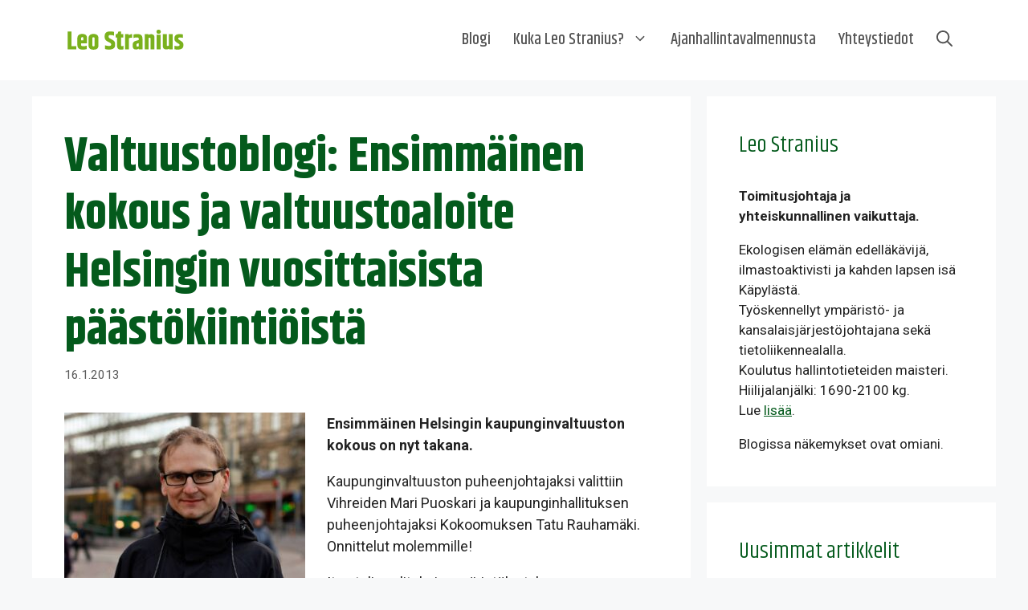

--- FILE ---
content_type: text/html; charset=UTF-8
request_url: https://leostranius.fi/2013/01/valtuustoblogi-ensimmainen-kokous-ja-valtuustoaloite-helsingin-vuosittaisista-paastokiintioista/
body_size: 38901
content:
<!DOCTYPE html>
<html lang="fi">
<head><style>img.lazy{min-height:1px}</style><link href="https://leostranius.fi/wp-content/plugins/w3-total-cache/pub/js/lazyload.min.js" as="script">
	<meta charset="UTF-8">
	<meta name='robots' content='index, follow, max-image-preview:large, max-snippet:-1, max-video-preview:-1' />
<meta name="viewport" content="width=device-width, initial-scale=1">
	<!-- This site is optimized with the Yoast SEO plugin v26.6 - https://yoast.com/wordpress/plugins/seo/ -->
	<title>Valtuustoblogi: Ensimmäinen kokous ja valtuustoaloite Helsingin vuosittaisista päästökiintiöistä - Leo</title>
	<link rel="canonical" href="https://leostranius.fi/2013/01/valtuustoblogi-ensimmainen-kokous-ja-valtuustoaloite-helsingin-vuosittaisista-paastokiintioista/" />
	<meta property="og:locale" content="fi_FI" />
	<meta property="og:type" content="article" />
	<meta property="og:title" content="Valtuustoblogi: Ensimmäinen kokous ja valtuustoaloite Helsingin vuosittaisista päästökiintiöistä - Leo" />
	<meta property="og:description" content="Ensimmäinen Helsingin kaupunginvaltuuston kokous on nyt takana. Kaupunginvaltuuston puheenjohtajaksi valittiin Vihreiden Mari Puoskari ja kaupunginhallituksen puheenjohtajaksi Kokoomuksen Tatu Rauhamäki. Onnittelut molemmille! Itse tulin valituksi ympäristölautakunnan varapuheenjohtajaksi ja Helsingin Energian johtokunnan varapuheenjohtajaksi. Kokous oli ohi 40 minuutissa ja siitä maksetaan jokaiselle läsnä olleelle valtuutetulle (tai varavaltuutetulle) 355 euron kokouspalkkio. Toki suurin osa työstä tehdään valtuuston ulkopuolella. Esimerkiksi itse olen käyttänyt valtuutetun hommiin vuoden 2013 aikana ennen ensimmäistä kokousta yhteensä 10 tuntia. ... Lue lisää" />
	<meta property="og:url" content="https://leostranius.fi/2013/01/valtuustoblogi-ensimmainen-kokous-ja-valtuustoaloite-helsingin-vuosittaisista-paastokiintioista/" />
	<meta property="og:site_name" content="Leo" />
	<meta property="article:published_time" content="2013-01-16T18:59:24+00:00" />
	<meta property="og:image" content="https://leostranius.fi/wp-content/uploads/sites/4/2013/01/Leo-Stranius1.jpg" />
	<meta property="og:image:width" content="1500" />
	<meta property="og:image:height" content="1061" />
	<meta property="og:image:type" content="image/jpeg" />
	<meta name="author" content="Leo Stranius" />
	<meta name="twitter:card" content="summary_large_image" />
	<meta name="twitter:label1" content="Kirjoittanut" />
	<meta name="twitter:data1" content="Leo Stranius" />
	<meta name="twitter:label2" content="Arvioitu lukuaika" />
	<meta name="twitter:data2" content="4 minuuttia" />
	<script type="application/ld+json" class="yoast-schema-graph">{"@context":"https://schema.org","@graph":[{"@type":"Article","@id":"https://leostranius.fi/2013/01/valtuustoblogi-ensimmainen-kokous-ja-valtuustoaloite-helsingin-vuosittaisista-paastokiintioista/#article","isPartOf":{"@id":"https://leostranius.fi/2013/01/valtuustoblogi-ensimmainen-kokous-ja-valtuustoaloite-helsingin-vuosittaisista-paastokiintioista/"},"author":{"name":"Leo Stranius","@id":"https://leostranius.fi/#/schema/person/7dfa5253bfc6458114ba961a204f81b8"},"headline":"Valtuustoblogi: Ensimmäinen kokous ja valtuustoaloite Helsingin vuosittaisista päästökiintiöistä","datePublished":"2013-01-16T18:59:24+00:00","mainEntityOfPage":{"@id":"https://leostranius.fi/2013/01/valtuustoblogi-ensimmainen-kokous-ja-valtuustoaloite-helsingin-vuosittaisista-paastokiintioista/"},"wordCount":845,"commentCount":4,"publisher":{"@id":"https://leostranius.fi/#organization"},"image":{"@id":"https://leostranius.fi/2013/01/valtuustoblogi-ensimmainen-kokous-ja-valtuustoaloite-helsingin-vuosittaisista-paastokiintioista/#primaryimage"},"thumbnailUrl":"https://leostranius.fi/wp-content/uploads/sites/4/2013/01/Leo-Stranius1.jpg","keywords":["Ilmastolaki","Mari Puoskari","Tatu Rauhamäki","Valtuustoaloite"],"articleSection":["Demokratia","Ilmastopolitiikka","Politiikka","Toiminta","Valtuusto","Yhteiskunta","Ympäristöpolitiikka"],"inLanguage":"fi","potentialAction":[{"@type":"CommentAction","name":"Comment","target":["https://leostranius.fi/2013/01/valtuustoblogi-ensimmainen-kokous-ja-valtuustoaloite-helsingin-vuosittaisista-paastokiintioista/#respond"]}]},{"@type":"WebPage","@id":"https://leostranius.fi/2013/01/valtuustoblogi-ensimmainen-kokous-ja-valtuustoaloite-helsingin-vuosittaisista-paastokiintioista/","url":"https://leostranius.fi/2013/01/valtuustoblogi-ensimmainen-kokous-ja-valtuustoaloite-helsingin-vuosittaisista-paastokiintioista/","name":"Valtuustoblogi: Ensimmäinen kokous ja valtuustoaloite Helsingin vuosittaisista päästökiintiöistä - Leo","isPartOf":{"@id":"https://leostranius.fi/#website"},"primaryImageOfPage":{"@id":"https://leostranius.fi/2013/01/valtuustoblogi-ensimmainen-kokous-ja-valtuustoaloite-helsingin-vuosittaisista-paastokiintioista/#primaryimage"},"image":{"@id":"https://leostranius.fi/2013/01/valtuustoblogi-ensimmainen-kokous-ja-valtuustoaloite-helsingin-vuosittaisista-paastokiintioista/#primaryimage"},"thumbnailUrl":"https://leostranius.fi/wp-content/uploads/sites/4/2013/01/Leo-Stranius1.jpg","datePublished":"2013-01-16T18:59:24+00:00","breadcrumb":{"@id":"https://leostranius.fi/2013/01/valtuustoblogi-ensimmainen-kokous-ja-valtuustoaloite-helsingin-vuosittaisista-paastokiintioista/#breadcrumb"},"inLanguage":"fi","potentialAction":[{"@type":"ReadAction","target":["https://leostranius.fi/2013/01/valtuustoblogi-ensimmainen-kokous-ja-valtuustoaloite-helsingin-vuosittaisista-paastokiintioista/"]}]},{"@type":"ImageObject","inLanguage":"fi","@id":"https://leostranius.fi/2013/01/valtuustoblogi-ensimmainen-kokous-ja-valtuustoaloite-helsingin-vuosittaisista-paastokiintioista/#primaryimage","url":"https://leostranius.fi/wp-content/uploads/sites/4/2013/01/Leo-Stranius1.jpg","contentUrl":"https://leostranius.fi/wp-content/uploads/sites/4/2013/01/Leo-Stranius1.jpg","width":1500,"height":1061},{"@type":"BreadcrumbList","@id":"https://leostranius.fi/2013/01/valtuustoblogi-ensimmainen-kokous-ja-valtuustoaloite-helsingin-vuosittaisista-paastokiintioista/#breadcrumb","itemListElement":[{"@type":"ListItem","position":1,"name":"Etusivu","item":"https://leostranius.fi/"},{"@type":"ListItem","position":2,"name":"Valtuustoblogi: Ensimmäinen kokous ja valtuustoaloite Helsingin vuosittaisista päästökiintiöistä"}]},{"@type":"WebSite","@id":"https://leostranius.fi/#website","url":"https://leostranius.fi/","name":"Leo","description":"Toimitusjohtaja ja yhteiskunnallnen vaikuttaja","publisher":{"@id":"https://leostranius.fi/#organization"},"potentialAction":[{"@type":"SearchAction","target":{"@type":"EntryPoint","urlTemplate":"https://leostranius.fi/?s={search_term_string}"},"query-input":{"@type":"PropertyValueSpecification","valueRequired":true,"valueName":"search_term_string"}}],"inLanguage":"fi"},{"@type":"Organization","@id":"https://leostranius.fi/#organization","name":"Leo","url":"https://leostranius.fi/","logo":{"@type":"ImageObject","inLanguage":"fi","@id":"https://leostranius.fi/#/schema/logo/image/","url":"https://leostranius.fi/wp-content/uploads/sites/4/2025/03/leo-stranius-txt-vaalea.svg","contentUrl":"https://leostranius.fi/wp-content/uploads/sites/4/2025/03/leo-stranius-txt-vaalea.svg","width":192,"height":36,"caption":"Leo"},"image":{"@id":"https://leostranius.fi/#/schema/logo/image/"}},{"@type":"Person","@id":"https://leostranius.fi/#/schema/person/7dfa5253bfc6458114ba961a204f81b8","name":"Leo Stranius","image":{"@type":"ImageObject","inLanguage":"fi","@id":"https://leostranius.fi/#/schema/person/image/","url":"https://secure.gravatar.com/avatar/d7d5b96651fd8c56d7a2ba3151f7a236949c11777e46d614cedfa7b1da7f2b89?s=96&d=mm&r=g","contentUrl":"https://secure.gravatar.com/avatar/d7d5b96651fd8c56d7a2ba3151f7a236949c11777e46d614cedfa7b1da7f2b89?s=96&d=mm&r=g","caption":"Leo Stranius"},"url":"https://leostranius.fi/author/leostran1us/"}]}</script>
	<!-- / Yoast SEO plugin. -->


<link rel='dns-prefetch' href='//stats.wp.com' />
<link href='https://fonts.gstatic.com' crossorigin rel='preconnect' />
<link href='https://fonts.googleapis.com' crossorigin rel='preconnect' />
<link rel="alternate" type="application/rss+xml" title="Leo &raquo; syöte" href="https://leostranius.fi/feed/" />
<link rel="alternate" type="application/rss+xml" title="Leo &raquo; kommenttien syöte" href="https://leostranius.fi/comments/feed/" />
<link rel="alternate" type="application/rss+xml" title="Leo &raquo; Valtuustoblogi: Ensimmäinen kokous ja valtuustoaloite Helsingin vuosittaisista päästökiintiöistä kommenttien syöte" href="https://leostranius.fi/2013/01/valtuustoblogi-ensimmainen-kokous-ja-valtuustoaloite-helsingin-vuosittaisista-paastokiintioista/feed/" />
<link rel="alternate" title="oEmbed (JSON)" type="application/json+oembed" href="https://leostranius.fi/wp-json/oembed/1.0/embed?url=https%3A%2F%2Fleostranius.fi%2F2013%2F01%2Fvaltuustoblogi-ensimmainen-kokous-ja-valtuustoaloite-helsingin-vuosittaisista-paastokiintioista%2F" />
<link rel="alternate" title="oEmbed (XML)" type="text/xml+oembed" href="https://leostranius.fi/wp-json/oembed/1.0/embed?url=https%3A%2F%2Fleostranius.fi%2F2013%2F01%2Fvaltuustoblogi-ensimmainen-kokous-ja-valtuustoaloite-helsingin-vuosittaisista-paastokiintioista%2F&#038;format=xml" />
<style id='wp-img-auto-sizes-contain-inline-css'>
img:is([sizes=auto i],[sizes^="auto," i]){contain-intrinsic-size:3000px 1500px}
/*# sourceURL=wp-img-auto-sizes-contain-inline-css */
</style>
<link rel='stylesheet' id='generate-fonts-css' href='//fonts.googleapis.com/css?family=Roboto:100,100italic,300,300italic,regular,italic,500,500italic,700,700italic,900,900italic|Khand:300,regular,500,600,700' media='all' />
<link rel='stylesheet' id='sbi_styles-css' href='https://leostranius.fi/wp-content/plugins/instagram-feed-pro/css/sbi-styles.min.css?ver=166e605f8c527e3819e593d15065206f.0' media='all' />
<style id='wp-emoji-styles-inline-css'>

	img.wp-smiley, img.emoji {
		display: inline !important;
		border: none !important;
		box-shadow: none !important;
		height: 1em !important;
		width: 1em !important;
		margin: 0 0.07em !important;
		vertical-align: -0.1em !important;
		background: none !important;
		padding: 0 !important;
	}
/*# sourceURL=wp-emoji-styles-inline-css */
</style>
<style id='wp-block-library-inline-css'>
:root{--wp-block-synced-color:#7a00df;--wp-block-synced-color--rgb:122,0,223;--wp-bound-block-color:var(--wp-block-synced-color);--wp-editor-canvas-background:#ddd;--wp-admin-theme-color:#007cba;--wp-admin-theme-color--rgb:0,124,186;--wp-admin-theme-color-darker-10:#006ba1;--wp-admin-theme-color-darker-10--rgb:0,107,160.5;--wp-admin-theme-color-darker-20:#005a87;--wp-admin-theme-color-darker-20--rgb:0,90,135;--wp-admin-border-width-focus:2px}@media (min-resolution:192dpi){:root{--wp-admin-border-width-focus:1.5px}}.wp-element-button{cursor:pointer}:root .has-very-light-gray-background-color{background-color:#eee}:root .has-very-dark-gray-background-color{background-color:#313131}:root .has-very-light-gray-color{color:#eee}:root .has-very-dark-gray-color{color:#313131}:root .has-vivid-green-cyan-to-vivid-cyan-blue-gradient-background{background:linear-gradient(135deg,#00d084,#0693e3)}:root .has-purple-crush-gradient-background{background:linear-gradient(135deg,#34e2e4,#4721fb 50%,#ab1dfe)}:root .has-hazy-dawn-gradient-background{background:linear-gradient(135deg,#faaca8,#dad0ec)}:root .has-subdued-olive-gradient-background{background:linear-gradient(135deg,#fafae1,#67a671)}:root .has-atomic-cream-gradient-background{background:linear-gradient(135deg,#fdd79a,#004a59)}:root .has-nightshade-gradient-background{background:linear-gradient(135deg,#330968,#31cdcf)}:root .has-midnight-gradient-background{background:linear-gradient(135deg,#020381,#2874fc)}:root{--wp--preset--font-size--normal:16px;--wp--preset--font-size--huge:42px}.has-regular-font-size{font-size:1em}.has-larger-font-size{font-size:2.625em}.has-normal-font-size{font-size:var(--wp--preset--font-size--normal)}.has-huge-font-size{font-size:var(--wp--preset--font-size--huge)}.has-text-align-center{text-align:center}.has-text-align-left{text-align:left}.has-text-align-right{text-align:right}.has-fit-text{white-space:nowrap!important}#end-resizable-editor-section{display:none}.aligncenter{clear:both}.items-justified-left{justify-content:flex-start}.items-justified-center{justify-content:center}.items-justified-right{justify-content:flex-end}.items-justified-space-between{justify-content:space-between}.screen-reader-text{border:0;clip-path:inset(50%);height:1px;margin:-1px;overflow:hidden;padding:0;position:absolute;width:1px;word-wrap:normal!important}.screen-reader-text:focus{background-color:#ddd;clip-path:none;color:#444;display:block;font-size:1em;height:auto;left:5px;line-height:normal;padding:15px 23px 14px;text-decoration:none;top:5px;width:auto;z-index:100000}html :where(.has-border-color){border-style:solid}html :where([style*=border-top-color]){border-top-style:solid}html :where([style*=border-right-color]){border-right-style:solid}html :where([style*=border-bottom-color]){border-bottom-style:solid}html :where([style*=border-left-color]){border-left-style:solid}html :where([style*=border-width]){border-style:solid}html :where([style*=border-top-width]){border-top-style:solid}html :where([style*=border-right-width]){border-right-style:solid}html :where([style*=border-bottom-width]){border-bottom-style:solid}html :where([style*=border-left-width]){border-left-style:solid}html :where(img[class*=wp-image-]){height:auto;max-width:100%}:where(figure){margin:0 0 1em}html :where(.is-position-sticky){--wp-admin--admin-bar--position-offset:var(--wp-admin--admin-bar--height,0px)}@media screen and (max-width:600px){html :where(.is-position-sticky){--wp-admin--admin-bar--position-offset:0px}}

/*# sourceURL=wp-block-library-inline-css */
</style><style id='wp-block-archives-inline-css'>
.wp-block-archives{box-sizing:border-box}.wp-block-archives-dropdown label{display:block}
/*# sourceURL=https://leostranius.fi/wp-includes/blocks/archives/style.min.css */
</style>
<style id='wp-block-categories-inline-css'>
.wp-block-categories{box-sizing:border-box}.wp-block-categories.alignleft{margin-right:2em}.wp-block-categories.alignright{margin-left:2em}.wp-block-categories.wp-block-categories-dropdown.aligncenter{text-align:center}.wp-block-categories .wp-block-categories__label{display:block;width:100%}
/*# sourceURL=https://leostranius.fi/wp-includes/blocks/categories/style.min.css */
</style>
<style id='wp-block-latest-posts-inline-css'>
.wp-block-latest-posts{box-sizing:border-box}.wp-block-latest-posts.alignleft{margin-right:2em}.wp-block-latest-posts.alignright{margin-left:2em}.wp-block-latest-posts.wp-block-latest-posts__list{list-style:none}.wp-block-latest-posts.wp-block-latest-posts__list li{clear:both;overflow-wrap:break-word}.wp-block-latest-posts.is-grid{display:flex;flex-wrap:wrap}.wp-block-latest-posts.is-grid li{margin:0 1.25em 1.25em 0;width:100%}@media (min-width:600px){.wp-block-latest-posts.columns-2 li{width:calc(50% - .625em)}.wp-block-latest-posts.columns-2 li:nth-child(2n){margin-right:0}.wp-block-latest-posts.columns-3 li{width:calc(33.33333% - .83333em)}.wp-block-latest-posts.columns-3 li:nth-child(3n){margin-right:0}.wp-block-latest-posts.columns-4 li{width:calc(25% - .9375em)}.wp-block-latest-posts.columns-4 li:nth-child(4n){margin-right:0}.wp-block-latest-posts.columns-5 li{width:calc(20% - 1em)}.wp-block-latest-posts.columns-5 li:nth-child(5n){margin-right:0}.wp-block-latest-posts.columns-6 li{width:calc(16.66667% - 1.04167em)}.wp-block-latest-posts.columns-6 li:nth-child(6n){margin-right:0}}:root :where(.wp-block-latest-posts.is-grid){padding:0}:root :where(.wp-block-latest-posts.wp-block-latest-posts__list){padding-left:0}.wp-block-latest-posts__post-author,.wp-block-latest-posts__post-date{display:block;font-size:.8125em}.wp-block-latest-posts__post-excerpt,.wp-block-latest-posts__post-full-content{margin-bottom:1em;margin-top:.5em}.wp-block-latest-posts__featured-image a{display:inline-block}.wp-block-latest-posts__featured-image img{height:auto;max-width:100%;width:auto}.wp-block-latest-posts__featured-image.alignleft{float:left;margin-right:1em}.wp-block-latest-posts__featured-image.alignright{float:right;margin-left:1em}.wp-block-latest-posts__featured-image.aligncenter{margin-bottom:1em;text-align:center}
/*# sourceURL=https://leostranius.fi/wp-includes/blocks/latest-posts/style.min.css */
</style>
<style id='wp-block-search-inline-css'>
.wp-block-search__button{margin-left:10px;word-break:normal}.wp-block-search__button.has-icon{line-height:0}.wp-block-search__button svg{height:1.25em;min-height:24px;min-width:24px;width:1.25em;fill:currentColor;vertical-align:text-bottom}:where(.wp-block-search__button){border:1px solid #ccc;padding:6px 10px}.wp-block-search__inside-wrapper{display:flex;flex:auto;flex-wrap:nowrap;max-width:100%}.wp-block-search__label{width:100%}.wp-block-search.wp-block-search__button-only .wp-block-search__button{box-sizing:border-box;display:flex;flex-shrink:0;justify-content:center;margin-left:0;max-width:100%}.wp-block-search.wp-block-search__button-only .wp-block-search__inside-wrapper{min-width:0!important;transition-property:width}.wp-block-search.wp-block-search__button-only .wp-block-search__input{flex-basis:100%;transition-duration:.3s}.wp-block-search.wp-block-search__button-only.wp-block-search__searchfield-hidden,.wp-block-search.wp-block-search__button-only.wp-block-search__searchfield-hidden .wp-block-search__inside-wrapper{overflow:hidden}.wp-block-search.wp-block-search__button-only.wp-block-search__searchfield-hidden .wp-block-search__input{border-left-width:0!important;border-right-width:0!important;flex-basis:0;flex-grow:0;margin:0;min-width:0!important;padding-left:0!important;padding-right:0!important;width:0!important}:where(.wp-block-search__input){appearance:none;border:1px solid #949494;flex-grow:1;font-family:inherit;font-size:inherit;font-style:inherit;font-weight:inherit;letter-spacing:inherit;line-height:inherit;margin-left:0;margin-right:0;min-width:3rem;padding:8px;text-decoration:unset!important;text-transform:inherit}:where(.wp-block-search__button-inside .wp-block-search__inside-wrapper){background-color:#fff;border:1px solid #949494;box-sizing:border-box;padding:4px}:where(.wp-block-search__button-inside .wp-block-search__inside-wrapper) .wp-block-search__input{border:none;border-radius:0;padding:0 4px}:where(.wp-block-search__button-inside .wp-block-search__inside-wrapper) .wp-block-search__input:focus{outline:none}:where(.wp-block-search__button-inside .wp-block-search__inside-wrapper) :where(.wp-block-search__button){padding:4px 8px}.wp-block-search.aligncenter .wp-block-search__inside-wrapper{margin:auto}.wp-block[data-align=right] .wp-block-search.wp-block-search__button-only .wp-block-search__inside-wrapper{float:right}
/*# sourceURL=https://leostranius.fi/wp-includes/blocks/search/style.min.css */
</style>
<style id='wp-block-group-inline-css'>
.wp-block-group{box-sizing:border-box}:where(.wp-block-group.wp-block-group-is-layout-constrained){position:relative}
/*# sourceURL=https://leostranius.fi/wp-includes/blocks/group/style.min.css */
</style>
<style id='wp-block-paragraph-inline-css'>
.is-small-text{font-size:.875em}.is-regular-text{font-size:1em}.is-large-text{font-size:2.25em}.is-larger-text{font-size:3em}.has-drop-cap:not(:focus):first-letter{float:left;font-size:8.4em;font-style:normal;font-weight:100;line-height:.68;margin:.05em .1em 0 0;text-transform:uppercase}body.rtl .has-drop-cap:not(:focus):first-letter{float:none;margin-left:.1em}p.has-drop-cap.has-background{overflow:hidden}:root :where(p.has-background){padding:1.25em 2.375em}:where(p.has-text-color:not(.has-link-color)) a{color:inherit}p.has-text-align-left[style*="writing-mode:vertical-lr"],p.has-text-align-right[style*="writing-mode:vertical-rl"]{rotate:180deg}
/*# sourceURL=https://leostranius.fi/wp-includes/blocks/paragraph/style.min.css */
</style>
<style id='global-styles-inline-css'>
:root{--wp--preset--aspect-ratio--square: 1;--wp--preset--aspect-ratio--4-3: 4/3;--wp--preset--aspect-ratio--3-4: 3/4;--wp--preset--aspect-ratio--3-2: 3/2;--wp--preset--aspect-ratio--2-3: 2/3;--wp--preset--aspect-ratio--16-9: 16/9;--wp--preset--aspect-ratio--9-16: 9/16;--wp--preset--color--black: #000000;--wp--preset--color--cyan-bluish-gray: #abb8c3;--wp--preset--color--white: #ffffff;--wp--preset--color--pale-pink: #f78da7;--wp--preset--color--vivid-red: #cf2e2e;--wp--preset--color--luminous-vivid-orange: #ff6900;--wp--preset--color--luminous-vivid-amber: #fcb900;--wp--preset--color--light-green-cyan: #7bdcb5;--wp--preset--color--vivid-green-cyan: #00d084;--wp--preset--color--pale-cyan-blue: #8ed1fc;--wp--preset--color--vivid-cyan-blue: #0693e3;--wp--preset--color--vivid-purple: #9b51e0;--wp--preset--color--contrast: var(--contrast);--wp--preset--color--contrast-2: var(--contrast-2);--wp--preset--color--contrast-3: var(--contrast-3);--wp--preset--color--base: var(--base);--wp--preset--color--base-2: var(--base-2);--wp--preset--color--base-3: var(--base-3);--wp--preset--color--accent: var(--accent);--wp--preset--color--global-color-8: var(--global-color-8);--wp--preset--gradient--vivid-cyan-blue-to-vivid-purple: linear-gradient(135deg,rgb(6,147,227) 0%,rgb(155,81,224) 100%);--wp--preset--gradient--light-green-cyan-to-vivid-green-cyan: linear-gradient(135deg,rgb(122,220,180) 0%,rgb(0,208,130) 100%);--wp--preset--gradient--luminous-vivid-amber-to-luminous-vivid-orange: linear-gradient(135deg,rgb(252,185,0) 0%,rgb(255,105,0) 100%);--wp--preset--gradient--luminous-vivid-orange-to-vivid-red: linear-gradient(135deg,rgb(255,105,0) 0%,rgb(207,46,46) 100%);--wp--preset--gradient--very-light-gray-to-cyan-bluish-gray: linear-gradient(135deg,rgb(238,238,238) 0%,rgb(169,184,195) 100%);--wp--preset--gradient--cool-to-warm-spectrum: linear-gradient(135deg,rgb(74,234,220) 0%,rgb(151,120,209) 20%,rgb(207,42,186) 40%,rgb(238,44,130) 60%,rgb(251,105,98) 80%,rgb(254,248,76) 100%);--wp--preset--gradient--blush-light-purple: linear-gradient(135deg,rgb(255,206,236) 0%,rgb(152,150,240) 100%);--wp--preset--gradient--blush-bordeaux: linear-gradient(135deg,rgb(254,205,165) 0%,rgb(254,45,45) 50%,rgb(107,0,62) 100%);--wp--preset--gradient--luminous-dusk: linear-gradient(135deg,rgb(255,203,112) 0%,rgb(199,81,192) 50%,rgb(65,88,208) 100%);--wp--preset--gradient--pale-ocean: linear-gradient(135deg,rgb(255,245,203) 0%,rgb(182,227,212) 50%,rgb(51,167,181) 100%);--wp--preset--gradient--electric-grass: linear-gradient(135deg,rgb(202,248,128) 0%,rgb(113,206,126) 100%);--wp--preset--gradient--midnight: linear-gradient(135deg,rgb(2,3,129) 0%,rgb(40,116,252) 100%);--wp--preset--font-size--small: 13px;--wp--preset--font-size--medium: 20px;--wp--preset--font-size--large: 36px;--wp--preset--font-size--x-large: 42px;--wp--preset--spacing--20: 0.44rem;--wp--preset--spacing--30: 0.67rem;--wp--preset--spacing--40: 1rem;--wp--preset--spacing--50: 1.5rem;--wp--preset--spacing--60: 2.25rem;--wp--preset--spacing--70: 3.38rem;--wp--preset--spacing--80: 5.06rem;--wp--preset--shadow--natural: 6px 6px 9px rgba(0, 0, 0, 0.2);--wp--preset--shadow--deep: 12px 12px 50px rgba(0, 0, 0, 0.4);--wp--preset--shadow--sharp: 6px 6px 0px rgba(0, 0, 0, 0.2);--wp--preset--shadow--outlined: 6px 6px 0px -3px rgb(255, 255, 255), 6px 6px rgb(0, 0, 0);--wp--preset--shadow--crisp: 6px 6px 0px rgb(0, 0, 0);}:where(.is-layout-flex){gap: 0.5em;}:where(.is-layout-grid){gap: 0.5em;}body .is-layout-flex{display: flex;}.is-layout-flex{flex-wrap: wrap;align-items: center;}.is-layout-flex > :is(*, div){margin: 0;}body .is-layout-grid{display: grid;}.is-layout-grid > :is(*, div){margin: 0;}:where(.wp-block-columns.is-layout-flex){gap: 2em;}:where(.wp-block-columns.is-layout-grid){gap: 2em;}:where(.wp-block-post-template.is-layout-flex){gap: 1.25em;}:where(.wp-block-post-template.is-layout-grid){gap: 1.25em;}.has-black-color{color: var(--wp--preset--color--black) !important;}.has-cyan-bluish-gray-color{color: var(--wp--preset--color--cyan-bluish-gray) !important;}.has-white-color{color: var(--wp--preset--color--white) !important;}.has-pale-pink-color{color: var(--wp--preset--color--pale-pink) !important;}.has-vivid-red-color{color: var(--wp--preset--color--vivid-red) !important;}.has-luminous-vivid-orange-color{color: var(--wp--preset--color--luminous-vivid-orange) !important;}.has-luminous-vivid-amber-color{color: var(--wp--preset--color--luminous-vivid-amber) !important;}.has-light-green-cyan-color{color: var(--wp--preset--color--light-green-cyan) !important;}.has-vivid-green-cyan-color{color: var(--wp--preset--color--vivid-green-cyan) !important;}.has-pale-cyan-blue-color{color: var(--wp--preset--color--pale-cyan-blue) !important;}.has-vivid-cyan-blue-color{color: var(--wp--preset--color--vivid-cyan-blue) !important;}.has-vivid-purple-color{color: var(--wp--preset--color--vivid-purple) !important;}.has-black-background-color{background-color: var(--wp--preset--color--black) !important;}.has-cyan-bluish-gray-background-color{background-color: var(--wp--preset--color--cyan-bluish-gray) !important;}.has-white-background-color{background-color: var(--wp--preset--color--white) !important;}.has-pale-pink-background-color{background-color: var(--wp--preset--color--pale-pink) !important;}.has-vivid-red-background-color{background-color: var(--wp--preset--color--vivid-red) !important;}.has-luminous-vivid-orange-background-color{background-color: var(--wp--preset--color--luminous-vivid-orange) !important;}.has-luminous-vivid-amber-background-color{background-color: var(--wp--preset--color--luminous-vivid-amber) !important;}.has-light-green-cyan-background-color{background-color: var(--wp--preset--color--light-green-cyan) !important;}.has-vivid-green-cyan-background-color{background-color: var(--wp--preset--color--vivid-green-cyan) !important;}.has-pale-cyan-blue-background-color{background-color: var(--wp--preset--color--pale-cyan-blue) !important;}.has-vivid-cyan-blue-background-color{background-color: var(--wp--preset--color--vivid-cyan-blue) !important;}.has-vivid-purple-background-color{background-color: var(--wp--preset--color--vivid-purple) !important;}.has-black-border-color{border-color: var(--wp--preset--color--black) !important;}.has-cyan-bluish-gray-border-color{border-color: var(--wp--preset--color--cyan-bluish-gray) !important;}.has-white-border-color{border-color: var(--wp--preset--color--white) !important;}.has-pale-pink-border-color{border-color: var(--wp--preset--color--pale-pink) !important;}.has-vivid-red-border-color{border-color: var(--wp--preset--color--vivid-red) !important;}.has-luminous-vivid-orange-border-color{border-color: var(--wp--preset--color--luminous-vivid-orange) !important;}.has-luminous-vivid-amber-border-color{border-color: var(--wp--preset--color--luminous-vivid-amber) !important;}.has-light-green-cyan-border-color{border-color: var(--wp--preset--color--light-green-cyan) !important;}.has-vivid-green-cyan-border-color{border-color: var(--wp--preset--color--vivid-green-cyan) !important;}.has-pale-cyan-blue-border-color{border-color: var(--wp--preset--color--pale-cyan-blue) !important;}.has-vivid-cyan-blue-border-color{border-color: var(--wp--preset--color--vivid-cyan-blue) !important;}.has-vivid-purple-border-color{border-color: var(--wp--preset--color--vivid-purple) !important;}.has-vivid-cyan-blue-to-vivid-purple-gradient-background{background: var(--wp--preset--gradient--vivid-cyan-blue-to-vivid-purple) !important;}.has-light-green-cyan-to-vivid-green-cyan-gradient-background{background: var(--wp--preset--gradient--light-green-cyan-to-vivid-green-cyan) !important;}.has-luminous-vivid-amber-to-luminous-vivid-orange-gradient-background{background: var(--wp--preset--gradient--luminous-vivid-amber-to-luminous-vivid-orange) !important;}.has-luminous-vivid-orange-to-vivid-red-gradient-background{background: var(--wp--preset--gradient--luminous-vivid-orange-to-vivid-red) !important;}.has-very-light-gray-to-cyan-bluish-gray-gradient-background{background: var(--wp--preset--gradient--very-light-gray-to-cyan-bluish-gray) !important;}.has-cool-to-warm-spectrum-gradient-background{background: var(--wp--preset--gradient--cool-to-warm-spectrum) !important;}.has-blush-light-purple-gradient-background{background: var(--wp--preset--gradient--blush-light-purple) !important;}.has-blush-bordeaux-gradient-background{background: var(--wp--preset--gradient--blush-bordeaux) !important;}.has-luminous-dusk-gradient-background{background: var(--wp--preset--gradient--luminous-dusk) !important;}.has-pale-ocean-gradient-background{background: var(--wp--preset--gradient--pale-ocean) !important;}.has-electric-grass-gradient-background{background: var(--wp--preset--gradient--electric-grass) !important;}.has-midnight-gradient-background{background: var(--wp--preset--gradient--midnight) !important;}.has-small-font-size{font-size: var(--wp--preset--font-size--small) !important;}.has-medium-font-size{font-size: var(--wp--preset--font-size--medium) !important;}.has-large-font-size{font-size: var(--wp--preset--font-size--large) !important;}.has-x-large-font-size{font-size: var(--wp--preset--font-size--x-large) !important;}
/*# sourceURL=global-styles-inline-css */
</style>

<style id='classic-theme-styles-inline-css'>
/*! This file is auto-generated */
.wp-block-button__link{color:#fff;background-color:#32373c;border-radius:9999px;box-shadow:none;text-decoration:none;padding:calc(.667em + 2px) calc(1.333em + 2px);font-size:1.125em}.wp-block-file__button{background:#32373c;color:#fff;text-decoration:none}
/*# sourceURL=/wp-includes/css/classic-themes.min.css */
</style>
<link rel='stylesheet' id='generate-comments-css' href='https://leostranius.fi/wp-content/themes/generatepress/assets/css/components/comments.min.css?ver=3.6.1' media='all' />
<link rel='stylesheet' id='generate-style-css' href='https://leostranius.fi/wp-content/themes/generatepress/assets/css/main.min.css?ver=3.6.1' media='all' />
<style id='generate-style-inline-css'>
.is-right-sidebar{width:30%;}.is-left-sidebar{width:30%;}.site-content .content-area{width:70%;}@media (max-width: 980px){.main-navigation .menu-toggle,.sidebar-nav-mobile:not(#sticky-placeholder){display:block;}.main-navigation ul,.gen-sidebar-nav,.main-navigation:not(.slideout-navigation):not(.toggled) .main-nav > ul,.has-inline-mobile-toggle #site-navigation .inside-navigation > *:not(.navigation-search):not(.main-nav){display:none;}.nav-align-right .inside-navigation,.nav-align-center .inside-navigation{justify-content:space-between;}.has-inline-mobile-toggle .mobile-menu-control-wrapper{display:flex;flex-wrap:wrap;}.has-inline-mobile-toggle .inside-header{flex-direction:row;text-align:left;flex-wrap:wrap;}.has-inline-mobile-toggle .header-widget,.has-inline-mobile-toggle #site-navigation{flex-basis:100%;}.nav-float-left .has-inline-mobile-toggle #site-navigation{order:10;}}
.dynamic-author-image-rounded{border-radius:100%;}.dynamic-featured-image, .dynamic-author-image{vertical-align:middle;}.one-container.blog .dynamic-content-template:not(:last-child), .one-container.archive .dynamic-content-template:not(:last-child){padding-bottom:0px;}.dynamic-entry-excerpt > p:last-child{margin-bottom:0px;}
/*# sourceURL=generate-style-inline-css */
</style>
<link rel='stylesheet' id='generatepress-dynamic-css' href='https://leostranius.fi/wp-content/uploads/sites/4/generatepress/style_blog-4.min.css?ver=1764842158' media='all' />
<style id='generateblocks-inline-css'>
.gb-container.gb-tabs__item:not(.gb-tabs__item-open){display:none;}.gb-container-4628ba3e{width:100%;padding-top:60px;margin-top:0px;margin-right:0px;margin-left:0px;background-color:var(--base-3);}.gb-container-d834ed46{max-width:1200px;margin-right:auto;margin-left:auto;}.gb-grid-wrapper > .gb-grid-column-f10baffa{width:50%;}.gb-container-ef6e542f{display:flex;justify-content:center;}.gb-grid-wrapper > .gb-grid-column-127c9d4d{width:50%;}.gb-container-a1505a5a{display:flex;justify-content:center;}.gb-grid-wrapper-3728d0df{display:flex;flex-wrap:wrap;margin-left:-40px;}.gb-grid-wrapper-3728d0df > .gb-grid-column{box-sizing:border-box;padding-left:40px;}h2.gb-headline-c4f81097{display:flex;align-items:center;column-gap:0.5em;text-align:center;}h2.gb-headline-c4f81097 .gb-icon{line-height:0;color:var(--accent);}h2.gb-headline-c4f81097 .gb-icon svg{width:1em;height:1em;fill:currentColor;}h2.gb-headline-ad9e8c47{display:flex;align-items:center;column-gap:0.5em;text-align:left;}h2.gb-headline-ad9e8c47 .gb-icon{line-height:0;}h2.gb-headline-ad9e8c47 .gb-icon svg{width:1em;height:1em;fill:currentColor;}@media (max-width: 1024px) {.gb-container-f10baffa{flex-direction:column;align-items:center;}.gb-container-ef6e542f{display:flex;justify-content:center;}h2.gb-headline-c4f81097{text-align:center;}}@media (max-width: 767px) {.gb-grid-wrapper > .gb-grid-column-f10baffa{width:100%;}.gb-grid-wrapper > .gb-grid-column-127c9d4d{width:100%;}}:root{--gb-container-width:1200px;}.gb-container .wp-block-image img{vertical-align:middle;}.gb-grid-wrapper .wp-block-image{margin-bottom:0;}.gb-highlight{background:none;}.gb-shape{line-height:0;}.gb-container-link{position:absolute;top:0;right:0;bottom:0;left:0;z-index:99;}
/*# sourceURL=generateblocks-inline-css */
</style>
<link rel='stylesheet' id='generate-navigation-branding-css' href='https://leostranius.fi/wp-content/plugins/gp-premium/menu-plus/functions/css/navigation-branding-flex.min.css?ver=2.5.5' media='all' />
<style id='generate-navigation-branding-inline-css'>
.navigation-branding .main-title{font-size:25px;font-weight:bold;}.main-navigation.has-branding .inside-navigation.grid-container, .main-navigation.has-branding.grid-container .inside-navigation:not(.grid-container){padding:0px 40px 0px 40px;}.main-navigation.has-branding:not(.grid-container) .inside-navigation:not(.grid-container) .navigation-branding{margin-left:10px;}.main-navigation .sticky-navigation-logo, .main-navigation.navigation-stick .site-logo:not(.mobile-header-logo){display:none;}.main-navigation.navigation-stick .sticky-navigation-logo{display:block;}.navigation-branding img, .site-logo.mobile-header-logo img{height:60px;width:auto;}.navigation-branding .main-title{line-height:60px;}@media (max-width: 980px){.main-navigation.has-branding.nav-align-center .menu-bar-items, .main-navigation.has-sticky-branding.navigation-stick.nav-align-center .menu-bar-items{margin-left:auto;}.navigation-branding{margin-right:auto;margin-left:10px;}.navigation-branding .main-title, .mobile-header-navigation .site-logo{margin-left:10px;}.main-navigation.has-branding .inside-navigation.grid-container{padding:0px;}}
/*# sourceURL=generate-navigation-branding-inline-css */
</style>
<script src="https://leostranius.fi/wp-includes/js/jquery/jquery.min.js?ver=3.7.1" id="jquery-core-js"></script>
<script src="https://leostranius.fi/wp-includes/js/jquery/jquery-migrate.min.js?ver=3.4.1" id="jquery-migrate-js"></script>
<link rel="https://api.w.org/" href="https://leostranius.fi/wp-json/" /><link rel="alternate" title="JSON" type="application/json" href="https://leostranius.fi/wp-json/wp/v2/posts/8251" /><link rel="EditURI" type="application/rsd+xml" title="RSD" href="https://leostranius.fi/xmlrpc.php?rsd" />
	<style>img#wpstats{display:none}</style>
		<!-- Global site tag (gtag.js) - Google Analytics -->
<script async src="https://www.googletagmanager.com/gtag/js?id=UA-37056865-1"></script>
<script>
  window.dataLayer = window.dataLayer || [];
  function gtag(){dataLayer.push(arguments);}
  gtag('js', new Date());

  gtag('config', 'UA-37056865-1');
</script>		<style id="wp-custom-css">
			#bitnami-banner {display:none;}

h1.main-title {font-size:28px!important;}

h2.widget-title {font-size:28px!important;}

h3.comments-title, h3.comment-reply-title {font-family:khand!important;
font-size:32px!important;}

p.main-title {font-family:khand!important;
font-size:28px!important;}

p a:hover {text-decoration:underline;}

.flexslider {margin-bottom:0px!important;
border-bottom: solid 1px #f7f8f9!important;}

.read-more-container {padding-bottom:20px!important;
border-bottom: solid 1px #f7f8f9!important;
margin-bottom:10px!important;}

#bsky-load-more .bg-blue-500 {
    background-color: #045a1c!important;
}		</style>
		</head>

<body data-rsssl=1 class="wp-singular post-template-default single single-post postid-8251 single-format-standard wp-custom-logo wp-embed-responsive wp-theme-generatepress post-image-above-header post-image-aligned-center sticky-menu-slide sticky-enabled both-sticky-menu metaslider-plugin right-sidebar nav-float-right separate-containers nav-search-enabled header-aligned-left dropdown-hover" itemtype="https://schema.org/Blog" itemscope>
	<a class="screen-reader-text skip-link" href="#content" title="Siirry sisältöön">Siirry sisältöön</a>		<header class="site-header has-inline-mobile-toggle" id="masthead" aria-label="Sivusto"  itemtype="https://schema.org/WPHeader" itemscope>
			<div class="inside-header grid-container">
				<div class="site-logo">
					<a href="https://leostranius.fi/" rel="home">
						<img  class="header-image is-logo-image lazy" alt="Leo" src="data:image/svg+xml,%3Csvg%20xmlns='http://www.w3.org/2000/svg'%20viewBox='0%200%20192%2036'%3E%3C/svg%3E" data-src="https://leostranius.fi/wp-content/uploads/sites/4/2025/03/leo-stranius-txt-vaalea.svg" width="192" height="36" />
					</a>
				</div>	<nav class="main-navigation mobile-menu-control-wrapper" id="mobile-menu-control-wrapper" aria-label="Mobiili päällä/pois">
		<div class="menu-bar-items"><span class="menu-bar-item search-item"><a aria-label="Avaa hakupalkki" href="#"><span class="gp-icon icon-search"><svg viewBox="0 0 512 512" aria-hidden="true" xmlns="http://www.w3.org/2000/svg" width="1em" height="1em"><path fill-rule="evenodd" clip-rule="evenodd" d="M208 48c-88.366 0-160 71.634-160 160s71.634 160 160 160 160-71.634 160-160S296.366 48 208 48zM0 208C0 93.125 93.125 0 208 0s208 93.125 208 208c0 48.741-16.765 93.566-44.843 129.024l133.826 134.018c9.366 9.379 9.355 24.575-.025 33.941-9.379 9.366-24.575 9.355-33.941-.025L337.238 370.987C301.747 399.167 256.839 416 208 416 93.125 416 0 322.875 0 208z" /></svg><svg viewBox="0 0 512 512" aria-hidden="true" xmlns="http://www.w3.org/2000/svg" width="1em" height="1em"><path d="M71.029 71.029c9.373-9.372 24.569-9.372 33.942 0L256 222.059l151.029-151.03c9.373-9.372 24.569-9.372 33.942 0 9.372 9.373 9.372 24.569 0 33.942L289.941 256l151.03 151.029c9.372 9.373 9.372 24.569 0 33.942-9.373 9.372-24.569 9.372-33.942 0L256 289.941l-151.029 151.03c-9.373 9.372-24.569 9.372-33.942 0-9.372-9.373-9.372-24.569 0-33.942L222.059 256 71.029 104.971c-9.372-9.373-9.372-24.569 0-33.942z" /></svg></span></a></span></div>		<button data-nav="site-navigation" class="menu-toggle" aria-controls="primary-menu" aria-expanded="false">
			<span class="gp-icon icon-menu-bars"><svg viewBox="0 0 512 512" aria-hidden="true" xmlns="http://www.w3.org/2000/svg" width="1em" height="1em"><path d="M0 96c0-13.255 10.745-24 24-24h464c13.255 0 24 10.745 24 24s-10.745 24-24 24H24c-13.255 0-24-10.745-24-24zm0 160c0-13.255 10.745-24 24-24h464c13.255 0 24 10.745 24 24s-10.745 24-24 24H24c-13.255 0-24-10.745-24-24zm0 160c0-13.255 10.745-24 24-24h464c13.255 0 24 10.745 24 24s-10.745 24-24 24H24c-13.255 0-24-10.745-24-24z" /></svg><svg viewBox="0 0 512 512" aria-hidden="true" xmlns="http://www.w3.org/2000/svg" width="1em" height="1em"><path d="M71.029 71.029c9.373-9.372 24.569-9.372 33.942 0L256 222.059l151.029-151.03c9.373-9.372 24.569-9.372 33.942 0 9.372 9.373 9.372 24.569 0 33.942L289.941 256l151.03 151.029c9.372 9.373 9.372 24.569 0 33.942-9.373 9.372-24.569 9.372-33.942 0L256 289.941l-151.029 151.03c-9.373 9.372-24.569 9.372-33.942 0-9.372-9.373-9.372-24.569 0-33.942L222.059 256 71.029 104.971c-9.372-9.373-9.372-24.569 0-33.942z" /></svg></span><span class="mobile-menu">Valikko</span>		</button>
	</nav>
			<nav class="has-sticky-branding main-navigation has-menu-bar-items sub-menu-right" id="site-navigation" aria-label="Pääasiallinen"  itemtype="https://schema.org/SiteNavigationElement" itemscope>
			<div class="inside-navigation grid-container">
				<div class="navigation-branding"><div class="sticky-navigation-logo">
					<a href="https://leostranius.fi/" title="Leo" rel="home">
						<img src="data:image/svg+xml,%3Csvg%20xmlns='http://www.w3.org/2000/svg'%20viewBox='0%200%20192%2036'%3E%3C/svg%3E" data-src="https://leostranius.fi/wp-content/uploads/sites/4/2025/03/leo-stranius-txt-vaalea.svg" class="is-logo-image lazy" alt="Leo" width="192" height="36" />
					</a>
				</div></div><form method="get" class="search-form navigation-search" action="https://leostranius.fi/">
					<input type="search" class="search-field" value="" name="s" title="Haku" />
				</form>				<button class="menu-toggle" aria-controls="primary-menu" aria-expanded="false">
					<span class="gp-icon icon-menu-bars"><svg viewBox="0 0 512 512" aria-hidden="true" xmlns="http://www.w3.org/2000/svg" width="1em" height="1em"><path d="M0 96c0-13.255 10.745-24 24-24h464c13.255 0 24 10.745 24 24s-10.745 24-24 24H24c-13.255 0-24-10.745-24-24zm0 160c0-13.255 10.745-24 24-24h464c13.255 0 24 10.745 24 24s-10.745 24-24 24H24c-13.255 0-24-10.745-24-24zm0 160c0-13.255 10.745-24 24-24h464c13.255 0 24 10.745 24 24s-10.745 24-24 24H24c-13.255 0-24-10.745-24-24z" /></svg><svg viewBox="0 0 512 512" aria-hidden="true" xmlns="http://www.w3.org/2000/svg" width="1em" height="1em"><path d="M71.029 71.029c9.373-9.372 24.569-9.372 33.942 0L256 222.059l151.029-151.03c9.373-9.372 24.569-9.372 33.942 0 9.372 9.373 9.372 24.569 0 33.942L289.941 256l151.03 151.029c9.372 9.373 9.372 24.569 0 33.942-9.373 9.372-24.569 9.372-33.942 0L256 289.941l-151.029 151.03c-9.373 9.372-24.569 9.372-33.942 0-9.372-9.373-9.372-24.569 0-33.942L222.059 256 71.029 104.971c-9.372-9.373-9.372-24.569 0-33.942z" /></svg></span><span class="mobile-menu">Valikko</span>				</button>
				<div id="primary-menu" class="main-nav"><ul id="menu-valikko-1" class=" menu sf-menu"><li id="menu-item-13700" class="menu-item menu-item-type-custom menu-item-object-custom menu-item-13700"><a href="/">Blogi</a></li>
<li id="menu-item-13701" class="menu-item menu-item-type-post_type menu-item-object-page menu-item-has-children menu-item-13701"><a href="https://leostranius.fi/about/">Kuka Leo Stranius?<span role="presentation" class="dropdown-menu-toggle"><span class="gp-icon icon-arrow"><svg viewBox="0 0 330 512" aria-hidden="true" xmlns="http://www.w3.org/2000/svg" width="1em" height="1em"><path d="M305.913 197.085c0 2.266-1.133 4.815-2.833 6.514L171.087 335.593c-1.7 1.7-4.249 2.832-6.515 2.832s-4.815-1.133-6.515-2.832L26.064 203.599c-1.7-1.7-2.832-4.248-2.832-6.514s1.132-4.816 2.832-6.515l14.162-14.163c1.7-1.699 3.966-2.832 6.515-2.832 2.266 0 4.815 1.133 6.515 2.832l111.316 111.317 111.316-111.317c1.7-1.699 4.249-2.832 6.515-2.832s4.815 1.133 6.515 2.832l14.162 14.163c1.7 1.7 2.833 4.249 2.833 6.515z" /></svg></span></span></a>
<ul class="sub-menu">
	<li id="menu-item-13702" class="menu-item menu-item-type-post_type menu-item-object-page menu-item-13702"><a href="https://leostranius.fi/about/cv/">Curriculum Vitae – Leo Stranius</a></li>
	<li id="menu-item-13703" class="menu-item menu-item-type-post_type menu-item-object-page menu-item-13703"><a href="https://leostranius.fi/about/10-asiaa-taustastani/">10 asiaa taustastani</a></li>
	<li id="menu-item-13704" class="menu-item menu-item-type-post_type menu-item-object-page menu-item-13704"><a href="https://leostranius.fi/about/elamantarinani/">Elämäntarinani</a></li>
	<li id="menu-item-13705" class="menu-item menu-item-type-post_type menu-item-object-page menu-item-13705"><a href="https://leostranius.fi/about/ymparistohavahtuminen/">Ympäristöhavahtuminen</a></li>
	<li id="menu-item-13706" class="menu-item menu-item-type-post_type menu-item-object-page menu-item-13706"><a href="https://leostranius.fi/ekoisi-2/">Ekoisi</a></li>
	<li id="menu-item-13707" class="menu-item menu-item-type-post_type menu-item-object-page menu-item-13707"><a href="https://leostranius.fi/about/kirjoituksia/hyva-johtaminen/">Hyvä johtaminen</a></li>
	<li id="menu-item-13708" class="menu-item menu-item-type-post_type menu-item-object-page menu-item-13708"><a href="https://leostranius.fi/about/kirjoituksia/askelia-tyytyvaiseen-elamaan/">Askelia tyytyväiseen elämään</a></li>
</ul>
</li>
<li id="menu-item-13709" class="menu-item menu-item-type-post_type menu-item-object-page menu-item-13709"><a href="https://leostranius.fi/ajanhallintavalmennusta/">Ajanhallintavalmennusta</a></li>
<li id="menu-item-13710" class="menu-item menu-item-type-post_type menu-item-object-page menu-item-13710"><a href="https://leostranius.fi/yhteystiedot/">Yhteystiedot</a></li>
</ul></div><div class="menu-bar-items"><span class="menu-bar-item search-item"><a aria-label="Avaa hakupalkki" href="#"><span class="gp-icon icon-search"><svg viewBox="0 0 512 512" aria-hidden="true" xmlns="http://www.w3.org/2000/svg" width="1em" height="1em"><path fill-rule="evenodd" clip-rule="evenodd" d="M208 48c-88.366 0-160 71.634-160 160s71.634 160 160 160 160-71.634 160-160S296.366 48 208 48zM0 208C0 93.125 93.125 0 208 0s208 93.125 208 208c0 48.741-16.765 93.566-44.843 129.024l133.826 134.018c9.366 9.379 9.355 24.575-.025 33.941-9.379 9.366-24.575 9.355-33.941-.025L337.238 370.987C301.747 399.167 256.839 416 208 416 93.125 416 0 322.875 0 208z" /></svg><svg viewBox="0 0 512 512" aria-hidden="true" xmlns="http://www.w3.org/2000/svg" width="1em" height="1em"><path d="M71.029 71.029c9.373-9.372 24.569-9.372 33.942 0L256 222.059l151.029-151.03c9.373-9.372 24.569-9.372 33.942 0 9.372 9.373 9.372 24.569 0 33.942L289.941 256l151.03 151.029c9.372 9.373 9.372 24.569 0 33.942-9.373 9.372-24.569 9.372-33.942 0L256 289.941l-151.029 151.03c-9.373 9.372-24.569 9.372-33.942 0-9.372-9.373-9.372-24.569 0-33.942L222.059 256 71.029 104.971c-9.372-9.373-9.372-24.569 0-33.942z" /></svg></span></a></span></div>			</div>
		</nav>
					</div>
		</header>
		
	<div class="site grid-container container hfeed" id="page">
				<div class="site-content" id="content">
			
	<div class="content-area" id="primary">
		<main class="site-main" id="main">
			
<article id="post-8251" class="post-8251 post type-post status-publish format-standard has-post-thumbnail hentry category-demokratia category-ilmastopolitiikka category-politiikka category-toiminta category-valtuusto category-yhteiskunta category-ymparistopolitiikka tag-ilmastolaki tag-mari-puoskari tag-tatu-rauhamaki tag-valtuustoaloite" itemtype="https://schema.org/CreativeWork" itemscope>
	<div class="inside-article">
					<header class="entry-header">
				<h1 class="entry-title" itemprop="headline">Valtuustoblogi: Ensimmäinen kokous ja valtuustoaloite Helsingin vuosittaisista päästökiintiöistä</h1>		<div class="entry-meta">
			<span class="posted-on"><time class="entry-date published" datetime="2013-01-16T20:59:24+02:00" itemprop="datePublished">16.1.2013</time></span> 		</div>
					</header>
			
		<div class="entry-content" itemprop="text">
			<p><strong><a href="https://leostranius.fi/wp-content/uploads/2013/01/Leo-Stranius1.jpg"><img fetchpriority="high" decoding="async" class="alignleft size-medium wp-image-8252 lazy" title="Leo-Stranius" src="data:image/svg+xml,%3Csvg%20xmlns='http://www.w3.org/2000/svg'%20viewBox='0%200%20300%20212'%3E%3C/svg%3E" data-src="https://leostranius.fi/wp-content/uploads/2013/01/Leo-Stranius1-300x212.jpg" alt="" width="300" height="212" data-srcset="https://leostranius.fi/wp-content/uploads/sites/4/2013/01/Leo-Stranius1-300x212.jpg 300w, https://leostranius.fi/wp-content/uploads/sites/4/2013/01/Leo-Stranius1-1024x724.jpg 1024w, https://leostranius.fi/wp-content/uploads/sites/4/2013/01/Leo-Stranius1-768x543.jpg 768w, https://leostranius.fi/wp-content/uploads/sites/4/2013/01/Leo-Stranius1.jpg 1500w" data-sizes="(max-width: 300px) 100vw, 300px" /></a>Ensimmäinen Helsingin kaupunginvaltuuston kokous on nyt takana. </strong></p>
<p>Kaupunginvaltuuston puheenjohtajaksi valittiin Vihreiden Mari Puoskari ja kaupunginhallituksen puheenjohtajaksi Kokoomuksen Tatu Rauhamäki. Onnittelut molemmille!</p>
<p>Itse tulin valituksi ympäristölautakunnan varapuheenjohtajaksi ja Helsingin Energian johtokunnan varapuheenjohtajaksi.</p>
<p><strong>Kokous oli ohi 40 minuutissa ja siitä maksetaan jokaiselle läsnä olleelle valtuutetulle (tai varavaltuutetulle) 355 euron <a href="http://www.hel.fi/static/public/hela/Kaupunginvaltuusto/Suomi/Paatos/2012/Halke_2012-12-12_Kvsto_21_Pk/9083F9B4-3EF7-4999-A28D-5C05F14393CE/Luottamushenkiloiden_palkkiosaannon_muuttaminen.html">kokouspalkkio</a>.</strong></p>
<p>Toki suurin osa työstä tehdään valtuuston ulkopuolella. Esimerkiksi itse olen käyttänyt valtuutetun hommiin vuoden 2013 aikana ennen ensimmäistä kokousta yhteensä 10 tuntia.</p>
<p><strong>Kokouksen aikana jätin valtuustoaloitteen Helsingin vuosittaisista päästökiintiöistä ilmastolain tapaan.</strong><span id="more-8251"></span></p>
<p>Helsinki on sitoutunut päästövähennyksiin ja hiilineutraaliin tulevaisuuteen. Kaupungin ilmastopolitiikka ryhdistyisi, jos kaupunki ottaisi käyttöön vuosittaiset päästökiintiöt ja seuraisi säännöllisesti päästövähennysten tuloksellista toteutumista. Kyseessä on kunnallinen versio kansallisesta ilmastolaista.</p>
<p>Aloitteessa ehdotetaan, että Helsinki aloittaa vuosittaisten päästökiintiöiden valmistelun ja tuo sen valtuuston hyväksyttäväksi vuosittaisiin päästövähennyksiin sitoutumiseksi.</p>
<p><strong>Aloitteen ehti allekirjoittaa lyhyen kokouksen yhteydessä yhteensä 26 valtuutettua neljästä eri puolueesta. </strong>Alla on valtuustoaloitteeni kokonaisuudessaan.</p>
<p>Valtuuston ensimmäinen kokous (ja kaikki tulevatkin) on katsottavissa <a href="http://www.helsinkikanava.fi/fi">Helsinki-kanavalla</a>. Kokouksen päätösasiakirjat löytyvät <a href="http://www.hel.fi/hki/helsinki/fi/P__t_ksenteko+ja+hallinto/P__t_ksenteko/Kaupunginvaltuusto/P__t_sasiakirjat/Lista?year=2013">kaupungin verkkosivuilta</a>.</p>
<p><strong>Edelliset valtuustoblogin kirjoitukset ovat luettavissa <a href="https://leostranius.fi/valtuustoblogi">täällä</a>.</strong></p>
<p>* * *</p>
<p><strong>Valtuustoaloite Helsingin vuosittaisista päästökiintiöistä</strong></p>
<p>Helsingin kaupunginjohtaja <a href="http://www.hel.fi/wps/portal/Helsinki/Artikkeli?urile=hki:path:/Helsinki/fi/P__t_ksenteko+ja+hallinto/Kaupunginjohtajat/Kaupunginjohtaja+Jussi+Pajunen/Puheet/Kjn_puhe_uusivuosi_200912&amp;current=true">Jussi Pajunen on luvannut</a> [1]Helsingistä hiilineutraalin, ja <a href="http://www.helen.fi/ymparisto/ilmastovaikutukset.html">Helsingin Energian tavoitteena</a>[2] on olla hiilineutraali vuonna 2050. Samaan aikaan <a href="http://www.uudenmaanliitto.fi/index.phtml?s=15">Uusimaa aikoo olla Suomen ensimmäinen hiilineutraali maakunta</a> ja ilmastonmuutokseen sopeutumisen edelläkävijä[3]. Helsinki on omassa <a href="http://www.hel.fi/wps/wcm/connect/e3faf1004a158b94a843ecb546fc4d01/Ymparistopolitiikka_kvsto+hyvaksyma.pdf?MOD=AJPERES&amp;CACHEID=e3faf1004a158b94a843ecb546fc4d01">ympäristöpolitiikassaan</a>[4] sitoutunut tavoittelemaan hiilineutraalia tulevaisuutta vuoteen 2050 mennessä ja vähentämään päästöjä 20 % vuoteen 2020 mennessä.</p>
<p>Hallitustenvälisen ilmastopaneelin <a href="http://www.ipcc.ch/publications_and_data/publications_and_data_reports.shtml#.UPVcmPKwQsY">IPCC:n</a>[5] mukaan teollisuusmaiden tulisi vähentää päästöjä vähintään 25-40 % vuodesta 1990 vuoteen 2020 mennessä, jotta voitaisiin välttää yli kahden asteen lämpeneminen. Tähän mennessä jo <a href="http://www.kaupunginjohtajienyleiskokous.eu/actions/sustainable-energy-action-plans_fi.html?city=Hae+kest%C3%A4v%C3%A4n+energian+toimintasuunnitelmaa...&amp;country_seap=&amp;co2=81-100%25&amp;date_of_approval=&amp;accepted=">133 eurooppalaista kaupunkia tavoittelee yli 40 prosentin kasvihuonekaasupäästövähennyksiä</a> vuoteen 2020 mennessä[6].</p>
<p>Kaupungin nykyinen ilmastopolitiikka on hajanaista ja parhaan saatavilla olevan ilmastotieteen valossa tavoitteiltaan riittämätöntä. Konkreettiset toimet puuttuvat tai ne on siirretty pitkälle tulevaisuuteen. Lisäksi päästövähennystoimien toteutumisen ja vaikuttavuuden seuranta on puutteellista. Helsingin ilmastopolitiikka ryhdistyisi, jos kaupunki ottaisi käyttöön vuosittaiset päästökiintiöt (vrt. <a href="http://www.ymparisto.fi/default.asp?contentid=412818&amp;lan=FI">kansallisella tasolla ilmastolaki</a>[7]) ja seuraisi säännöllisesti päästövähennysten tuloksellista toteutumista.</p>
<p>Vuosittaiset päästökiintiöt olisivat monin tavoin parempi vaihtoehto kuin nykyinen yleiseen ympäristöpolitiikkaan tai poliittisiin julistuksiin perustuva heikko ohjaus. Vuosittaisten päästökiintiöiden mukanaan tuomat sitovat lyhyen aikavälin tavoitteet ja hiilibudjetit tekisivät ilmastopolitiikasta jämäkkää ja helposti seurattavaa. Sen avulla kaupungin päästövähennykset voitaisiin suunnitella ja toteuttaa johdonmukaisesti ja hallitusti. Lisäksi tavoitteiden toteutumista pitäisi seurata säännöllisesti.</p>
<p>Helsingin vuosittaiset päästökiintiöt voisivat sisältää esimerkiksi seuraavat elementit:</p>
<p>&#8211; Käytännön päästövähennystoimia raamittavat hiilibudjetit, joissa määritellään kullekin toimialalle sekä kaupungin hallintokunnalle suurimmat sallitut päästömäärät valtuustokausittain tai 1 &#8211; 4 vuoden mittaisille kausille.</p>
<p>&#8211; Selkeän työn- ja vastuunjaon valtuuston, kaupunginhallituksen, kunkin viraston sekä Helsingin Energian kesken.</p>
<p>&#8211; Kattavan päästövähennystoimien vaikuttavuuden seurannan vuosittain sekä päästövaikutusten arvioinnin läpileikkaavana osana kaupungin talouden kokonaissuunnittelua.</p>
<p>Helsingin vuosittaisiin päästövähennyksiin velvoittava järjestelmä varmistaisi, että kaupunki kantaisi vastuunsa kansallisissa ja globaaleissa ilmastotalkoissa. Riittäviin päästövähennyksiin sitoutuminen olisi myös positiivinen signaali muille kunnille Suomessa ja maailmalla.</p>
<p>Vuosittaiset päästökiintiöt olisivat kaupungin talouden ja elinkeinoelämän etu: mitä aikaisemmin joka tapauksessa edessä oleviin päästövähennyksiin ryhdytään, sitä halvemmiksi ne tulevat. Lisäksi Helsingin sitoutuminen riittävien päästövähennysten tulokselliseen toteuttamiseen antaisi kaupunkilaisille ja elinkeinoelämälle selkeän signaalin kaupungin kehityksen suunnasta.</p>
<p>Ehdotamme, että Helsinki aloittaa vuosittaisten päästökiintiöiden valmistelun ja tuo sen valtuuston hyväksyttäväksi vuosittaisiin päästövähennyksiin sitoutumiseksi.</p>
<p>&nbsp;</p>
<p>Helsingissä 16. tammikuuta 2013</p>
<p>Leo Stranius</p>
<p>* * *</p>
<p>[1] Kaupunginjohtaja ylipormestari Jussi Pajusen uudenvuodenpuhe 31.12.2009, <a href="http://www.hel.fi/wps/portal/Helsinki/Artikkeli?urile=hki:path:/Helsinki/fi/P__t_ksenteko+ja+hallinto/Kaupunginjohtajat/Kaupunginjohtaja+Jussi+Pajunen/Puheet/Kjn_puhe_uusivuosi_200912&amp;current=true">www.hel.fi/wps/portal/Helsinki/Artikkeli?urile=hki:path:/Helsinki/fi/P__t_ksenteko+ja+hallinto/Kaupunginjohtajat/Kaupunginjohtaja+Jussi+Pajunen/Puheet/Kjn_puhe_uusivuosi_200912&amp;current=true</a></p>
<p>[2] Helsingin Energian verkkosivut: Vähennämme ilmastonmuutosta aiheuttavia päästöjä, <a href="http://www.helen.fi/ymparisto/ilmastovaikutukset.html">http://www.helen.fi/ymparisto/ilmastovaikutukset.html</a></p>
<p>[3] Maakuntasuunnitelmasta rakennuspuut Uudenmaan kehittämiseen, <a href="http://www.uudenmaanliitto.fi/index.phtml?s=15">http://www.uudenmaanliitto.fi/index.phtml?s=15</a></p>
<p>[4] Helsingin kaupungin ympäristöpolitiikka, <a href="http://www.hel.fi/wps/wcm/connect/e3faf1004a158b94a843ecb546fc4d01/Ymparistopolitiikka_kvsto+hyvaksyma.pdf?MOD=AJPERES&amp;CACHEID=e3faf1004a158b94a843ecb546fc4d01">http://www.hel.fi/wps/wcm/connect/e3faf1004a158b94a843ecb546fc4d01/Ymparistopolitiikka_kvsto+hyvaksyma.pdf?MOD=AJPERES&amp;CACHEID=e3faf1004a158b94a843ecb546fc4d01</a></p>
<p>[5] IPCC’s 2007 Fourth Assessment Report Working Group III report, in Box 13.7 on page 776,  <a href="http://www.ipcc.ch/publications_and_data/publications_and_data_reports.shtml#.UPVcmPKwQsY">http://www.ipcc.ch/publications_and_data/publications_and_data_reports.shtml#.UPVcmPKwQsY</a></p>
<p>[6] Kaupunginjohtajien yleiskokous, Kestävän energian toimintasuunnitelmat, <a href="http://www.kaupunginjohtajienyleiskokous.eu/actions/sustainable-energy-action-plans_fi.html?city=Hae+kest%C3%A4v%C3%A4n+energian+toimintasuunnitelmaa...&amp;country_seap=&amp;co2=81-100%25&amp;date_of_approval=&amp;accepted">http://www.kaupunginjohtajienyleiskokous.eu/actions/sustainable-energy-action-plans_fi.html?city=Hae+kest%C3%A4v%C3%A4n+energian+toimintasuunnitelmaa&#8230;&amp;country_seap=&amp;co2=81-100%25&amp;date_of_approval=&amp;accepted</a>=</p>
<p>[7] Tässä aloitteessa kyse on paikallisen tason versiosta kansallisesti valmisteilla olevasta Ilmastolaista. Esimerkiksi Ympäristöministeriön selvityksen mukaan (5.6.2012) ilmastolaki toisi suunnitelmallisuutta Suomen ilmastopolitiikkaan, <a href="http://www.ymparisto.fi/default.asp?contentid=412818&amp;lan=FI">http://www.ymparisto.fi/default.asp?contentid=412818&amp;lan=FI</a></p>
<p>* * *</p>
		</div>

				<footer class="entry-meta" aria-label="Julkaisun meta">
			<span class="cat-links"><span class="gp-icon icon-categories"><svg viewBox="0 0 512 512" aria-hidden="true" xmlns="http://www.w3.org/2000/svg" width="1em" height="1em"><path d="M0 112c0-26.51 21.49-48 48-48h110.014a48 48 0 0143.592 27.907l12.349 26.791A16 16 0 00228.486 128H464c26.51 0 48 21.49 48 48v224c0 26.51-21.49 48-48 48H48c-26.51 0-48-21.49-48-48V112z" /></svg></span><span class="screen-reader-text">Kategoriat </span><a href="https://leostranius.fi/category/demokratia/" rel="category tag">Demokratia</a>, <a href="https://leostranius.fi/category/ilmastopolitiikka/" rel="category tag">Ilmastopolitiikka</a>, <a href="https://leostranius.fi/category/politiikka/" rel="category tag">Politiikka</a>, <a href="https://leostranius.fi/category/toiminta/" rel="category tag">Toiminta</a>, <a href="https://leostranius.fi/category/valtuusto/" rel="category tag">Valtuusto</a>, <a href="https://leostranius.fi/category/yhteiskunta/" rel="category tag">Yhteiskunta</a>, <a href="https://leostranius.fi/category/ymparistopolitiikka/" rel="category tag">Ympäristöpolitiikka</a></span> <span class="tags-links"><span class="gp-icon icon-tags"><svg viewBox="0 0 512 512" aria-hidden="true" xmlns="http://www.w3.org/2000/svg" width="1em" height="1em"><path d="M20 39.5c-8.836 0-16 7.163-16 16v176c0 4.243 1.686 8.313 4.687 11.314l224 224c6.248 6.248 16.378 6.248 22.626 0l176-176c6.244-6.244 6.25-16.364.013-22.615l-223.5-224A15.999 15.999 0 00196.5 39.5H20zm56 96c0-13.255 10.745-24 24-24s24 10.745 24 24-10.745 24-24 24-24-10.745-24-24z"/><path d="M259.515 43.015c4.686-4.687 12.284-4.687 16.97 0l228 228c4.686 4.686 4.686 12.284 0 16.97l-180 180c-4.686 4.687-12.284 4.687-16.97 0-4.686-4.686-4.686-12.284 0-16.97L479.029 279.5 259.515 59.985c-4.686-4.686-4.686-12.284 0-16.97z" /></svg></span><span class="screen-reader-text">Avainsanat </span><a href="https://leostranius.fi/tag/ilmastolaki/" rel="tag">Ilmastolaki</a>, <a href="https://leostranius.fi/tag/mari-puoskari/" rel="tag">Mari Puoskari</a>, <a href="https://leostranius.fi/tag/tatu-rauhamaki/" rel="tag">Tatu Rauhamäki</a>, <a href="https://leostranius.fi/tag/valtuustoaloite/" rel="tag">Valtuustoaloite</a></span> 		<nav id="nav-below" class="post-navigation" aria-label="Julkaisut">
			<div class="nav-previous"><span class="gp-icon icon-arrow-left"><svg viewBox="0 0 192 512" aria-hidden="true" xmlns="http://www.w3.org/2000/svg" width="1em" height="1em" fill-rule="evenodd" clip-rule="evenodd" stroke-linejoin="round" stroke-miterlimit="1.414"><path d="M178.425 138.212c0 2.265-1.133 4.813-2.832 6.512L64.276 256.001l111.317 111.277c1.7 1.7 2.832 4.247 2.832 6.513 0 2.265-1.133 4.813-2.832 6.512L161.43 394.46c-1.7 1.7-4.249 2.832-6.514 2.832-2.266 0-4.816-1.133-6.515-2.832L16.407 262.514c-1.699-1.7-2.832-4.248-2.832-6.513 0-2.265 1.133-4.813 2.832-6.512l131.994-131.947c1.7-1.699 4.249-2.831 6.515-2.831 2.265 0 4.815 1.132 6.514 2.831l14.163 14.157c1.7 1.7 2.832 3.965 2.832 6.513z" fill-rule="nonzero" /></svg></span><span class="prev"><a href="https://leostranius.fi/2013/01/ekoisi-yhteenveto/" rel="prev">Ekoisi: Yhteenveto</a></span></div><div class="nav-next"><span class="gp-icon icon-arrow-right"><svg viewBox="0 0 192 512" aria-hidden="true" xmlns="http://www.w3.org/2000/svg" width="1em" height="1em" fill-rule="evenodd" clip-rule="evenodd" stroke-linejoin="round" stroke-miterlimit="1.414"><path d="M178.425 256.001c0 2.266-1.133 4.815-2.832 6.515L43.599 394.509c-1.7 1.7-4.248 2.833-6.514 2.833s-4.816-1.133-6.515-2.833l-14.163-14.162c-1.699-1.7-2.832-3.966-2.832-6.515 0-2.266 1.133-4.815 2.832-6.515l111.317-111.316L16.407 144.685c-1.699-1.7-2.832-4.249-2.832-6.515s1.133-4.815 2.832-6.515l14.163-14.162c1.7-1.7 4.249-2.833 6.515-2.833s4.815 1.133 6.514 2.833l131.994 131.993c1.7 1.7 2.832 4.249 2.832 6.515z" fill-rule="nonzero" /></svg></span><span class="next"><a href="https://leostranius.fi/2013/01/valtuustoblogi-vakivallan-uhreille-tarvitaan-matalan-kynnyksen-pistaytymiskeskus/" rel="next">Valtuustoblogi: Väkivallan uhreille tarvitaan matalan kynnyksen pistäytymiskeskus</a></span></div>		</nav>
				</footer>
			</div>
</article>

			<div class="comments-area">
				<div id="comments">

	<h2 class="comments-title">4 kommenttia artikkeliin &rdquo;Valtuustoblogi: Ensimmäinen kokous ja valtuustoaloite Helsingin vuosittaisista päästökiintiöistä&rdquo;</h2>
		<ol class="comment-list">
			
		<li id="comment-2387" class="comment even thread-even depth-1">
			<article class="comment-body" id="div-comment-2387"  itemtype="https://schema.org/Comment" itemscope>
				<footer class="comment-meta" aria-label="Kommentin meta">
					<img alt='' src="data:image/svg+xml,%3Csvg%20xmlns='http://www.w3.org/2000/svg'%20viewBox='0%200%2050%2050'%3E%3C/svg%3E" data-src='https://secure.gravatar.com/avatar/166bc06f3ec729e8ea53476f9fc2f97b9a74047d339eabad6dca3167f20dcd70?s=50&#038;d=mm&#038;r=g' data-srcset='https://secure.gravatar.com/avatar/166bc06f3ec729e8ea53476f9fc2f97b9a74047d339eabad6dca3167f20dcd70?s=100&#038;d=mm&#038;r=g 2x' class='avatar avatar-50 photo lazy' height='50' width='50' decoding='async'/>					<div class="comment-author-info">
						<div class="comment-author vcard" itemprop="author" itemtype="https://schema.org/Person" itemscope>
							<cite itemprop="name" class="fn">ET Priha</cite>						</div>

													<div class="entry-meta comment-metadata">
								<a href="https://leostranius.fi/2013/01/valtuustoblogi-ensimmainen-kokous-ja-valtuustoaloite-helsingin-vuosittaisista-paastokiintioista/#comment-2387">									<time datetime="2013-01-23T18:26:41+02:00" itemprop="datePublished">
										23.1.2013 klo 18.26									</time>
								</a>							</div>
												</div>

									</footer>

				<div class="comment-content" itemprop="text">
					<p>En ymmärrä täysin tätä päästökauppaa, ottaisitte mallia mieluimmin Tukholmasta joko tuottaa energiastaan 70% uusiutuvilla lähteillä (vesivoima, biomassa, jätteet, biokaasu jne), kun taas Helsinki käyttää yli 90% uusiutumattomia energialähteitä (maakaasu, kivihiili). Koska Helsinki aikoo luopua kivihiilestä ? Sitähän jo Jyri Häkämieskin ehdotti. Nythän Helsinki on energia-alalla Suomen ilmastopolitiikan vapaa-matkusta, edes tuulivoimaa ei hyväksytä kaupunkkin.</p>
				</div>
			</article>
			</li><!-- #comment-## -->

		<li id="comment-2388" class="pingback odd alt thread-odd thread-alt depth-1">
			<div class="comment-body">
				Päivitysilmoitus: <a href="https://leostranius.fi/2013/03/ymparistolautakunta-19-3-2013/" class="url" rel="ugc">Ympäristölautakunta 19.3.2013</a> 			</div>

		</li><!-- #comment-## -->

		<li id="comment-2389" class="pingback even thread-even depth-1">
			<div class="comment-body">
				Päivitysilmoitus: <a href="https://leostranius.fi/2013/05/kaupunginvaltuuston-kokous-29-5-2013-osa-1-pitaisiko-kerjaaminen-kieltaa-helsingissa/" class="url" rel="ugc">Kaupunginvaltuuston kokous 29.5.2013: Osa 1: Pitäisikö kerjääminen kieltää Helsingissä?</a> 			</div>

		</li><!-- #comment-## -->

		<li id="comment-2390" class="pingback odd alt thread-odd thread-alt depth-1">
			<div class="comment-body">
				Päivitysilmoitus: <a href="https://leostranius.fi/2013/05/kaupunginvaltuuston-kokous-29-5-2013-osa-2-helsinkiin-tarvitaan-parempaa-ilmastoasioiden-koordinaatiota/" class="url" rel="ugc">Kaupunginvaltuuston kokous 29.5.2013: Osa 2: Helsinkiin tarvitaan parempaa ilmastoasioiden koordinaatiota</a> 			</div>

		</li><!-- #comment-## -->
		</ol><!-- .comment-list -->

				<p class="no-comments">Kommentointi on suljettu.</p>
		
</div><!-- #comments -->
			</div>

					</main>
	</div>

	<div class="widget-area sidebar is-right-sidebar" id="right-sidebar">
	<div class="inside-right-sidebar">
		<aside id="block-16" class="widget inner-padding widget_block"><h2 class="widget-title">Leo Stranius</h2><div class="wp-widget-group__inner-blocks">
<div>
<p><strong>Toimitusjohtaja ja yhteiskunnallinen vaikuttaja.</strong></p>



<p>Ekologisen elämän edelläkävijä, ilmastoaktivisti ja kahden lapsen isä Käpylästä.<br>Työskennellyt ympäristö- ja kansalaisjärjestöjohtajana sekä tietoliikennealalla.<br>Koulutus hallintotieteiden maisteri.<br>Hiilijalanjälki: 1690-2100 kg.<br>Lue&nbsp;<a href="/about">lisää</a>.</p>



<p>Blogissa näkemykset ovat omiani.</p>
</div>
</div></aside><aside id="block-3" class="widget inner-padding widget_block">
<div class="wp-block-group"><div class="wp-block-group__inner-container is-layout-flow wp-block-group-is-layout-flow"><h2 class="widget-title">Uusimmat artikkelit</h2><div class="wp-widget-group__inner-blocks">
<div><ul class="wp-block-latest-posts__list wp-block-latest-posts"><li><a class="wp-block-latest-posts__post-title" href="https://leostranius.fi/2026/01/kestava-elama-ei-ala-taydellisyydesta-vaan-suunnasta/">Kestävä elämä ei ala täydellisyydestä vaan suunnasta</a></li>
<li><a class="wp-block-latest-posts__post-title" href="https://leostranius.fi/2026/01/kaksoiskayttoteknologia-ja-kestavyysajattelu/">Kaksoiskäyttöteknologia ja kestävyysajattelu</a></li>
<li><a class="wp-block-latest-posts__post-title" href="https://leostranius.fi/2026/01/vuonna-2025-yhteensa-250-kirjaa/">Vuonna 2025 yhteensä 250 kirjaa</a></li>
<li><a class="wp-block-latest-posts__post-title" href="https://leostranius.fi/2026/01/10-asiaa-vuodesta-2025/">10 asiaa vuodesta 2025</a></li>
<li><a class="wp-block-latest-posts__post-title" href="https://leostranius.fi/2025/10/50-lounasta-elaman-tarkoituksesta/">50 lounasta elämän tarkoituksesta</a></li>
</ul></div>
</div></div></div>
</aside><aside id="block-18" class="widget inner-padding widget_block"><h2 class="widget-title">Aiheet</h2><div class="wp-widget-group__inner-blocks"><div class="wp-block-categories-dropdown wp-block-categories"><label class="wp-block-categories__label screen-reader-text" for="wp-block-categories-2">Kategoriat</label><select  name='category_name' id='wp-block-categories-2' class='postform'>
	<option value='-1'>Valitse Kategoria</option>
	<option class="level-0" value="aktivismi">Aktivismi</option>
	<option class="level-0" value="arki">Arki</option>
	<option class="level-0" value="degrowth">Degrowth</option>
	<option class="level-0" value="demokratia">Demokratia</option>
	<option class="level-0" value="eduskuntavaalit">Eduskuntavaalit</option>
	<option class="level-0" value="ekoisi">Ekoisi</option>
	<option class="level-0" value="elaintensuojelu">Eläintensuojelu</option>
	<option class="level-0" value="elama">Elämä</option>
	<option class="level-0" value="elamanhallinta">Elämänhallinta</option>
	<option class="level-0" value="helsinki">Helsinki</option>
	<option class="level-0" value="hyva-johtaminen">Hyvä johtaminen</option>
	<option class="level-0" value="ilmastonmuutos-ja-kehitysyhteistyo">Ilmastonmuutos ja kehitysyhteistyö</option>
	<option class="level-0" value="ilmastopolitiikka">Ilmastopolitiikka</option>
	<option class="level-0" value="juoksu">Juoksu</option>
	<option class="level-0" value="kansalaisareena">Kansalaisareena</option>
	<option class="level-0" value="kestava-kehitys">Kestävä kehitys</option>
	<option class="level-0" value="koopenhaminan-ilmastokokous">Kööpenhaminan ilmastokokous</option>
	<option class="level-0" value="kulutus">kulutus</option>
	<option class="level-0" value="kunnallisvaalit">Kunnallisvaalit</option>
	<option class="level-0" value="liikennepolitiikka">Liikennepolitiikka</option>
	<option class="level-0" value="luonnonsuojelu">Luonnonsuojelu</option>
	<option class="level-0" value="luonto-liitto">Luonto-Liitto</option>
	<option class="level-0" value="metsiensuojelu">Metsiensuojelu</option>
	<option class="level-0" value="perhe-elama">Perhe-elämä</option>
	<option class="level-0" value="politiikka">Politiikka</option>
	<option class="level-0" value="pyoraily">pyöräily</option>
	<option class="level-0" value="ruoka">ruoka</option>
	<option class="level-0" value="suomen-luonnonsuojeluliitto">Suomen luonnonsuojeluliitto</option>
	<option class="level-0" value="t-media">T-Media</option>
	<option class="level-0" value="talous">Talous</option>
	<option class="level-0" value="toiminta">Toiminta</option>
	<option class="level-0" value="uncategorized">Uncategorized</option>
	<option class="level-0" value="vaalisivut">Vaalisivut:</option>
	<option class="level-0" value="valtuusto">Valtuusto</option>
	<option class="level-0" value="valtuustoblogi">Valtuustoblogi</option>
	<option class="level-0" value="vapaaehtoistyo">Vapaaehtoistyö</option>
	<option class="level-0" value="vastuullisuus">Vastuullisuus</option>
	<option class="level-0" value="vieraskyna">Vieraskynä</option>
	<option class="level-0" value="vihreat">Vihreät</option>
	<option class="level-0" value="viikkopaivakirja">Viikkopäiväkirja</option>
	<option class="level-0" value="ydinvoima">Ydinvoima</option>
	<option class="level-0" value="yhteiskunta">Yhteiskunta</option>
	<option class="level-0" value="yleinen">Yleinen</option>
	<option class="level-0" value="ymparistolautakunta">Ympäristölautakunta</option>
	<option class="level-0" value="ymparistopolitiikka">Ympäristöpolitiikka</option>
</select><script>
( ( [ dropdownId, homeUrl ] ) => {
		const dropdown = document.getElementById( dropdownId );
		function onSelectChange() {
			setTimeout( () => {
				if ( 'escape' === dropdown.dataset.lastkey ) {
					return;
				}
				if ( dropdown.value && dropdown instanceof HTMLSelectElement ) {
					const url = new URL( homeUrl );
					url.searchParams.set( dropdown.name, dropdown.value );
					location.href = url.href;
				}
			}, 250 );
		}
		function onKeyUp( event ) {
			if ( 'Escape' === event.key ) {
				dropdown.dataset.lastkey = 'escape';
			} else {
				delete dropdown.dataset.lastkey;
			}
		}
		function onClick() {
			delete dropdown.dataset.lastkey;
		}
		dropdown.addEventListener( 'keyup', onKeyUp );
		dropdown.addEventListener( 'click', onClick );
		dropdown.addEventListener( 'change', onSelectChange );
	} )( ["wp-block-categories-2","https://leostranius.fi"] );
//# sourceURL=build_dropdown_script_block_core_categories
</script>

</div></div></aside><aside id="block-19" class="widget inner-padding widget_block"><h2 class="widget-title">Arkistot</h2><div class="wp-widget-group__inner-blocks"><div class="wp-block-archives-dropdown wp-block-archives"><label for="wp-block-archives-2" class="wp-block-archives__label screen-reader-text">Arkistot</label>
		<select id="wp-block-archives-2" name="archive-dropdown">
		<option value="">Valitse kuukausi</option>	<option value='https://leostranius.fi/2026/01/'> tammikuu 2026 </option>
	<option value='https://leostranius.fi/2025/10/'> lokakuu 2025 </option>
	<option value='https://leostranius.fi/2025/09/'> syyskuu 2025 </option>
	<option value='https://leostranius.fi/2025/08/'> elokuu 2025 </option>
	<option value='https://leostranius.fi/2025/07/'> heinäkuu 2025 </option>
	<option value='https://leostranius.fi/2025/01/'> tammikuu 2025 </option>
	<option value='https://leostranius.fi/2024/09/'> syyskuu 2024 </option>
	<option value='https://leostranius.fi/2024/07/'> heinäkuu 2024 </option>
	<option value='https://leostranius.fi/2024/04/'> huhtikuu 2024 </option>
	<option value='https://leostranius.fi/2024/01/'> tammikuu 2024 </option>
	<option value='https://leostranius.fi/2023/12/'> joulukuu 2023 </option>
	<option value='https://leostranius.fi/2023/10/'> lokakuu 2023 </option>
	<option value='https://leostranius.fi/2023/09/'> syyskuu 2023 </option>
	<option value='https://leostranius.fi/2023/07/'> heinäkuu 2023 </option>
	<option value='https://leostranius.fi/2023/05/'> toukokuu 2023 </option>
	<option value='https://leostranius.fi/2023/03/'> maaliskuu 2023 </option>
	<option value='https://leostranius.fi/2023/02/'> helmikuu 2023 </option>
	<option value='https://leostranius.fi/2023/01/'> tammikuu 2023 </option>
	<option value='https://leostranius.fi/2022/12/'> joulukuu 2022 </option>
	<option value='https://leostranius.fi/2022/11/'> marraskuu 2022 </option>
	<option value='https://leostranius.fi/2022/10/'> lokakuu 2022 </option>
	<option value='https://leostranius.fi/2022/09/'> syyskuu 2022 </option>
	<option value='https://leostranius.fi/2022/08/'> elokuu 2022 </option>
	<option value='https://leostranius.fi/2022/07/'> heinäkuu 2022 </option>
	<option value='https://leostranius.fi/2022/06/'> kesäkuu 2022 </option>
	<option value='https://leostranius.fi/2022/05/'> toukokuu 2022 </option>
	<option value='https://leostranius.fi/2022/04/'> huhtikuu 2022 </option>
	<option value='https://leostranius.fi/2022/03/'> maaliskuu 2022 </option>
	<option value='https://leostranius.fi/2022/02/'> helmikuu 2022 </option>
	<option value='https://leostranius.fi/2022/01/'> tammikuu 2022 </option>
	<option value='https://leostranius.fi/2021/12/'> joulukuu 2021 </option>
	<option value='https://leostranius.fi/2021/11/'> marraskuu 2021 </option>
	<option value='https://leostranius.fi/2021/10/'> lokakuu 2021 </option>
	<option value='https://leostranius.fi/2021/09/'> syyskuu 2021 </option>
	<option value='https://leostranius.fi/2021/08/'> elokuu 2021 </option>
	<option value='https://leostranius.fi/2021/07/'> heinäkuu 2021 </option>
	<option value='https://leostranius.fi/2021/06/'> kesäkuu 2021 </option>
	<option value='https://leostranius.fi/2021/05/'> toukokuu 2021 </option>
	<option value='https://leostranius.fi/2021/04/'> huhtikuu 2021 </option>
	<option value='https://leostranius.fi/2021/03/'> maaliskuu 2021 </option>
	<option value='https://leostranius.fi/2021/02/'> helmikuu 2021 </option>
	<option value='https://leostranius.fi/2021/01/'> tammikuu 2021 </option>
	<option value='https://leostranius.fi/2020/12/'> joulukuu 2020 </option>
	<option value='https://leostranius.fi/2020/11/'> marraskuu 2020 </option>
	<option value='https://leostranius.fi/2020/10/'> lokakuu 2020 </option>
	<option value='https://leostranius.fi/2020/09/'> syyskuu 2020 </option>
	<option value='https://leostranius.fi/2020/08/'> elokuu 2020 </option>
	<option value='https://leostranius.fi/2020/06/'> kesäkuu 2020 </option>
	<option value='https://leostranius.fi/2020/05/'> toukokuu 2020 </option>
	<option value='https://leostranius.fi/2020/04/'> huhtikuu 2020 </option>
	<option value='https://leostranius.fi/2020/03/'> maaliskuu 2020 </option>
	<option value='https://leostranius.fi/2020/02/'> helmikuu 2020 </option>
	<option value='https://leostranius.fi/2020/01/'> tammikuu 2020 </option>
	<option value='https://leostranius.fi/2019/12/'> joulukuu 2019 </option>
	<option value='https://leostranius.fi/2019/11/'> marraskuu 2019 </option>
	<option value='https://leostranius.fi/2019/10/'> lokakuu 2019 </option>
	<option value='https://leostranius.fi/2019/09/'> syyskuu 2019 </option>
	<option value='https://leostranius.fi/2019/08/'> elokuu 2019 </option>
	<option value='https://leostranius.fi/2019/07/'> heinäkuu 2019 </option>
	<option value='https://leostranius.fi/2019/06/'> kesäkuu 2019 </option>
	<option value='https://leostranius.fi/2019/05/'> toukokuu 2019 </option>
	<option value='https://leostranius.fi/2019/03/'> maaliskuu 2019 </option>
	<option value='https://leostranius.fi/2019/02/'> helmikuu 2019 </option>
	<option value='https://leostranius.fi/2019/01/'> tammikuu 2019 </option>
	<option value='https://leostranius.fi/2018/12/'> joulukuu 2018 </option>
	<option value='https://leostranius.fi/2018/10/'> lokakuu 2018 </option>
	<option value='https://leostranius.fi/2018/08/'> elokuu 2018 </option>
	<option value='https://leostranius.fi/2018/07/'> heinäkuu 2018 </option>
	<option value='https://leostranius.fi/2018/06/'> kesäkuu 2018 </option>
	<option value='https://leostranius.fi/2018/05/'> toukokuu 2018 </option>
	<option value='https://leostranius.fi/2018/04/'> huhtikuu 2018 </option>
	<option value='https://leostranius.fi/2018/02/'> helmikuu 2018 </option>
	<option value='https://leostranius.fi/2018/01/'> tammikuu 2018 </option>
	<option value='https://leostranius.fi/2017/12/'> joulukuu 2017 </option>
	<option value='https://leostranius.fi/2017/11/'> marraskuu 2017 </option>
	<option value='https://leostranius.fi/2017/10/'> lokakuu 2017 </option>
	<option value='https://leostranius.fi/2017/09/'> syyskuu 2017 </option>
	<option value='https://leostranius.fi/2017/08/'> elokuu 2017 </option>
	<option value='https://leostranius.fi/2017/06/'> kesäkuu 2017 </option>
	<option value='https://leostranius.fi/2017/05/'> toukokuu 2017 </option>
	<option value='https://leostranius.fi/2017/04/'> huhtikuu 2017 </option>
	<option value='https://leostranius.fi/2017/03/'> maaliskuu 2017 </option>
	<option value='https://leostranius.fi/2017/02/'> helmikuu 2017 </option>
	<option value='https://leostranius.fi/2017/01/'> tammikuu 2017 </option>
	<option value='https://leostranius.fi/2016/12/'> joulukuu 2016 </option>
	<option value='https://leostranius.fi/2016/11/'> marraskuu 2016 </option>
	<option value='https://leostranius.fi/2016/10/'> lokakuu 2016 </option>
	<option value='https://leostranius.fi/2016/09/'> syyskuu 2016 </option>
	<option value='https://leostranius.fi/2016/07/'> heinäkuu 2016 </option>
	<option value='https://leostranius.fi/2016/06/'> kesäkuu 2016 </option>
	<option value='https://leostranius.fi/2016/05/'> toukokuu 2016 </option>
	<option value='https://leostranius.fi/2016/04/'> huhtikuu 2016 </option>
	<option value='https://leostranius.fi/2016/03/'> maaliskuu 2016 </option>
	<option value='https://leostranius.fi/2016/02/'> helmikuu 2016 </option>
	<option value='https://leostranius.fi/2016/01/'> tammikuu 2016 </option>
	<option value='https://leostranius.fi/2015/12/'> joulukuu 2015 </option>
	<option value='https://leostranius.fi/2015/11/'> marraskuu 2015 </option>
	<option value='https://leostranius.fi/2015/10/'> lokakuu 2015 </option>
	<option value='https://leostranius.fi/2015/09/'> syyskuu 2015 </option>
	<option value='https://leostranius.fi/2015/08/'> elokuu 2015 </option>
	<option value='https://leostranius.fi/2015/07/'> heinäkuu 2015 </option>
	<option value='https://leostranius.fi/2015/06/'> kesäkuu 2015 </option>
	<option value='https://leostranius.fi/2015/05/'> toukokuu 2015 </option>
	<option value='https://leostranius.fi/2015/04/'> huhtikuu 2015 </option>
	<option value='https://leostranius.fi/2015/03/'> maaliskuu 2015 </option>
	<option value='https://leostranius.fi/2015/02/'> helmikuu 2015 </option>
	<option value='https://leostranius.fi/2015/01/'> tammikuu 2015 </option>
	<option value='https://leostranius.fi/2014/12/'> joulukuu 2014 </option>
	<option value='https://leostranius.fi/2014/11/'> marraskuu 2014 </option>
	<option value='https://leostranius.fi/2014/10/'> lokakuu 2014 </option>
	<option value='https://leostranius.fi/2014/09/'> syyskuu 2014 </option>
	<option value='https://leostranius.fi/2014/08/'> elokuu 2014 </option>
	<option value='https://leostranius.fi/2014/07/'> heinäkuu 2014 </option>
	<option value='https://leostranius.fi/2014/06/'> kesäkuu 2014 </option>
	<option value='https://leostranius.fi/2014/05/'> toukokuu 2014 </option>
	<option value='https://leostranius.fi/2014/04/'> huhtikuu 2014 </option>
	<option value='https://leostranius.fi/2014/03/'> maaliskuu 2014 </option>
	<option value='https://leostranius.fi/2014/02/'> helmikuu 2014 </option>
	<option value='https://leostranius.fi/2014/01/'> tammikuu 2014 </option>
	<option value='https://leostranius.fi/2013/12/'> joulukuu 2013 </option>
	<option value='https://leostranius.fi/2013/11/'> marraskuu 2013 </option>
	<option value='https://leostranius.fi/2013/10/'> lokakuu 2013 </option>
	<option value='https://leostranius.fi/2013/09/'> syyskuu 2013 </option>
	<option value='https://leostranius.fi/2013/08/'> elokuu 2013 </option>
	<option value='https://leostranius.fi/2013/07/'> heinäkuu 2013 </option>
	<option value='https://leostranius.fi/2013/06/'> kesäkuu 2013 </option>
	<option value='https://leostranius.fi/2013/05/'> toukokuu 2013 </option>
	<option value='https://leostranius.fi/2013/04/'> huhtikuu 2013 </option>
	<option value='https://leostranius.fi/2013/03/'> maaliskuu 2013 </option>
	<option value='https://leostranius.fi/2013/02/'> helmikuu 2013 </option>
	<option value='https://leostranius.fi/2013/01/'> tammikuu 2013 </option>
	<option value='https://leostranius.fi/2012/12/'> joulukuu 2012 </option>
	<option value='https://leostranius.fi/2012/11/'> marraskuu 2012 </option>
	<option value='https://leostranius.fi/2012/10/'> lokakuu 2012 </option>
	<option value='https://leostranius.fi/2012/09/'> syyskuu 2012 </option>
	<option value='https://leostranius.fi/2012/08/'> elokuu 2012 </option>
	<option value='https://leostranius.fi/2012/07/'> heinäkuu 2012 </option>
	<option value='https://leostranius.fi/2012/06/'> kesäkuu 2012 </option>
	<option value='https://leostranius.fi/2012/05/'> toukokuu 2012 </option>
	<option value='https://leostranius.fi/2012/04/'> huhtikuu 2012 </option>
	<option value='https://leostranius.fi/2012/03/'> maaliskuu 2012 </option>
	<option value='https://leostranius.fi/2012/02/'> helmikuu 2012 </option>
	<option value='https://leostranius.fi/2012/01/'> tammikuu 2012 </option>
	<option value='https://leostranius.fi/2011/12/'> joulukuu 2011 </option>
	<option value='https://leostranius.fi/2011/11/'> marraskuu 2011 </option>
	<option value='https://leostranius.fi/2011/10/'> lokakuu 2011 </option>
	<option value='https://leostranius.fi/2011/09/'> syyskuu 2011 </option>
	<option value='https://leostranius.fi/2011/08/'> elokuu 2011 </option>
	<option value='https://leostranius.fi/2011/07/'> heinäkuu 2011 </option>
	<option value='https://leostranius.fi/2011/06/'> kesäkuu 2011 </option>
	<option value='https://leostranius.fi/2011/05/'> toukokuu 2011 </option>
	<option value='https://leostranius.fi/2011/04/'> huhtikuu 2011 </option>
	<option value='https://leostranius.fi/2011/03/'> maaliskuu 2011 </option>
	<option value='https://leostranius.fi/2011/02/'> helmikuu 2011 </option>
	<option value='https://leostranius.fi/2011/01/'> tammikuu 2011 </option>
	<option value='https://leostranius.fi/2010/12/'> joulukuu 2010 </option>
	<option value='https://leostranius.fi/2010/11/'> marraskuu 2010 </option>
	<option value='https://leostranius.fi/2010/10/'> lokakuu 2010 </option>
	<option value='https://leostranius.fi/2010/09/'> syyskuu 2010 </option>
	<option value='https://leostranius.fi/2010/08/'> elokuu 2010 </option>
	<option value='https://leostranius.fi/2010/07/'> heinäkuu 2010 </option>
	<option value='https://leostranius.fi/2010/06/'> kesäkuu 2010 </option>
	<option value='https://leostranius.fi/2010/05/'> toukokuu 2010 </option>
	<option value='https://leostranius.fi/2010/04/'> huhtikuu 2010 </option>
	<option value='https://leostranius.fi/2010/03/'> maaliskuu 2010 </option>
	<option value='https://leostranius.fi/2010/02/'> helmikuu 2010 </option>
	<option value='https://leostranius.fi/2010/01/'> tammikuu 2010 </option>
	<option value='https://leostranius.fi/2009/12/'> joulukuu 2009 </option>
	<option value='https://leostranius.fi/2009/11/'> marraskuu 2009 </option>
	<option value='https://leostranius.fi/2009/10/'> lokakuu 2009 </option>
	<option value='https://leostranius.fi/2009/09/'> syyskuu 2009 </option>
	<option value='https://leostranius.fi/2009/08/'> elokuu 2009 </option>
	<option value='https://leostranius.fi/2009/07/'> heinäkuu 2009 </option>
	<option value='https://leostranius.fi/2009/06/'> kesäkuu 2009 </option>
	<option value='https://leostranius.fi/2009/05/'> toukokuu 2009 </option>
	<option value='https://leostranius.fi/2009/04/'> huhtikuu 2009 </option>
	<option value='https://leostranius.fi/2009/03/'> maaliskuu 2009 </option>
	<option value='https://leostranius.fi/2009/02/'> helmikuu 2009 </option>
	<option value='https://leostranius.fi/2009/01/'> tammikuu 2009 </option>
	<option value='https://leostranius.fi/2008/12/'> joulukuu 2008 </option>
	<option value='https://leostranius.fi/2008/11/'> marraskuu 2008 </option>
	<option value='https://leostranius.fi/2008/10/'> lokakuu 2008 </option>
	<option value='https://leostranius.fi/2008/09/'> syyskuu 2008 </option>
	<option value='https://leostranius.fi/2008/08/'> elokuu 2008 </option>
	<option value='https://leostranius.fi/2008/07/'> heinäkuu 2008 </option>
	<option value='https://leostranius.fi/2008/06/'> kesäkuu 2008 </option>
	<option value='https://leostranius.fi/2008/05/'> toukokuu 2008 </option>
	<option value='https://leostranius.fi/2008/04/'> huhtikuu 2008 </option>
	<option value='https://leostranius.fi/2008/03/'> maaliskuu 2008 </option>
	<option value='https://leostranius.fi/2008/02/'> helmikuu 2008 </option>
	<option value='https://leostranius.fi/2008/01/'> tammikuu 2008 </option>
	<option value='https://leostranius.fi/2007/12/'> joulukuu 2007 </option>
	<option value='https://leostranius.fi/2007/11/'> marraskuu 2007 </option>
	<option value='https://leostranius.fi/2007/10/'> lokakuu 2007 </option>
	<option value='https://leostranius.fi/2007/09/'> syyskuu 2007 </option>
	<option value='https://leostranius.fi/2007/08/'> elokuu 2007 </option>
	<option value='https://leostranius.fi/2007/07/'> heinäkuu 2007 </option>
	<option value='https://leostranius.fi/2007/06/'> kesäkuu 2007 </option>
	<option value='https://leostranius.fi/2007/05/'> toukokuu 2007 </option>
	<option value='https://leostranius.fi/2007/04/'> huhtikuu 2007 </option>
	<option value='https://leostranius.fi/2007/03/'> maaliskuu 2007 </option>
	<option value='https://leostranius.fi/2007/02/'> helmikuu 2007 </option>
	<option value='https://leostranius.fi/2007/01/'> tammikuu 2007 </option>
	<option value='https://leostranius.fi/2006/12/'> joulukuu 2006 </option>
	<option value='https://leostranius.fi/2006/11/'> marraskuu 2006 </option>
	<option value='https://leostranius.fi/2006/10/'> lokakuu 2006 </option>
	<option value='https://leostranius.fi/2006/09/'> syyskuu 2006 </option>
	<option value='https://leostranius.fi/2006/08/'> elokuu 2006 </option>
	<option value='https://leostranius.fi/2006/07/'> heinäkuu 2006 </option>
	<option value='https://leostranius.fi/2006/05/'> toukokuu 2006 </option>
	<option value='https://leostranius.fi/2006/04/'> huhtikuu 2006 </option>
	<option value='https://leostranius.fi/2006/03/'> maaliskuu 2006 </option>
	<option value='https://leostranius.fi/2006/02/'> helmikuu 2006 </option>
	<option value='https://leostranius.fi/2006/01/'> tammikuu 2006 </option>
	<option value='https://leostranius.fi/2005/12/'> joulukuu 2005 </option>
	<option value='https://leostranius.fi/2005/11/'> marraskuu 2005 </option>
</select><script>
( ( [ dropdownId, homeUrl ] ) => {
		const dropdown = document.getElementById( dropdownId );
		function onSelectChange() {
			setTimeout( () => {
				if ( 'escape' === dropdown.dataset.lastkey ) {
					return;
				}
				if ( dropdown.value ) {
					location.href = dropdown.value;
				}
			}, 250 );
		}
		function onKeyUp( event ) {
			if ( 'Escape' === event.key ) {
				dropdown.dataset.lastkey = 'escape';
			} else {
				delete dropdown.dataset.lastkey;
			}
		}
		function onClick() {
			delete dropdown.dataset.lastkey;
		}
		dropdown.addEventListener( 'keyup', onKeyUp );
		dropdown.addEventListener( 'click', onClick );
		dropdown.addEventListener( 'change', onSelectChange );
	} )( ["wp-block-archives-2","https://leostranius.fi"] );
//# sourceURL=block_core_archives_build_dropdown_script
</script>
</div></div></aside><aside id="block-20" class="widget inner-padding widget_block"><div class="wp-widget-group__inner-blocks"><form role="search" method="get" action="https://leostranius.fi/" class="wp-block-search__button-outside wp-block-search__text-button wp-block-search"    ><label class="wp-block-search__label screen-reader-text" for="wp-block-search__input-4" >Etsi</label><div class="wp-block-search__inside-wrapper" ><input class="wp-block-search__input" id="wp-block-search__input-4" placeholder="" value="" type="search" name="s" required /><button aria-label="Etsi" class="wp-block-search__button wp-element-button" type="submit" >Etsi</button></div></form></div></aside>	</div>
</div>

	</div>
</div>

<div class="gb-container gb-container-4628ba3e">
<div class="gb-container gb-container-d834ed46">
<div class="gb-grid-wrapper gb-grid-wrapper-3728d0df">
<div class="gb-grid-column gb-grid-column-f10baffa"><div class="gb-container gb-container-f10baffa">
<div class="gb-container gb-container-ef6e542f">

<h2 class="gb-headline gb-headline-c4f81097"><span class="gb-icon"></span><span class="gb-headline-text"><a href="https://bsky.app/profile/leostranius.bsky.social" target="_blank" rel="noreferrer noopener">Bluesky</a></span></h2>

</div>


<script type="module" src="https://cdn.jsdelivr.net/npm/bsky-embed/dist/bsky-embed.es.js" async></script>

  <bsky-embed
    username="leostranius.bsky.social"
    limit="2"
    load-more="true"
  >
  </bsky-embed>

</div></div>

<div class="gb-grid-column gb-grid-column-127c9d4d"><div class="gb-container gb-container-127c9d4d">
<div class="gb-container gb-container-a1505a5a">

<h2 class="gb-headline gb-headline-ad9e8c47"><span class="gb-icon"></span><span class="gb-headline-text"><a href="https://www.instagram.com/leostranius/" target="_blank" rel="noreferrer noopener">Instagram</a></span></h2>

</div>


<div id="sb_instagram"  class="sbi sbi_mob_col_1 sbi_tab_col_2 sbi_col_3 sbi_width_resp sbi_fixed_height sbi-theme sbi-default_theme sbi-style-regular" style="padding-bottom: 12px; height: 1200px;" data-post-style="regular"	 data-feedid="*1"  data-res="auto" data-cols="3" data-colsmobile="1" data-colstablet="2" data-num="15" data-nummobile="5" data-header-size="medium" data-item-padding="6"	 data-shortcode-atts="{&quot;feed&quot;:&quot;1&quot;}"  data-postid="8251" data-locatornonce="72f6bebe94" data-options="{&quot;grid&quot;:true,&quot;avatars&quot;:{&quot;leostranius&quot;:&quot;https:\/\/scontent-arn2-1.cdninstagram.com\/v\/t51.2885-19\/206807548_4534200299958603_8465432018525817814_n.jpg?stp=dst-jpg_s206x206_tt6&amp;_nc_cat=109&amp;ccb=7-5&amp;_nc_sid=bf7eb4&amp;efg=eyJ2ZW5jb2RlX3RhZyI6InByb2ZpbGVfcGljLnd3dy4xMDgwLkMzIn0%3D&amp;_nc_ohc=S82evmllE7kQ7kNvwF3cTLZ&amp;_nc_oc=AdkRA0QetrpRpAmzuMnVMntSS9-8mt0BYC9PAuXWjdHxJZeo_Qsxgorr_QWVXRlgx_k&amp;_nc_zt=24&amp;_nc_ht=scontent-arn2-1.cdninstagram.com&amp;edm=AP4hL3IEAAAA&amp;_nc_tpa=Q5bMBQGjD-QGg5WExm5xfIht-YtPKR35M-uz86s3ZcGqfED6cKmmZ2FIKXdA5NHfu39je0TphJsnHwafTg&amp;oh=00_AfqJYSVewK2daIL0CsrYi77BOGfo6CAiWXREx7I6k-Rpxg&amp;oe=6972A4B1&quot;,&quot;LCLleostranius&quot;:&quot;https:\/\/leostranius.fi\/wp-content\/uploads\/sites\/4\/sb-instagram-feed-images\/leostranius.webp&quot;},&quot;lightboxcomments&quot;:20,&quot;colsmobile&quot;:1,&quot;colstablet&quot;:&quot;2&quot;,&quot;feedtheme&quot;:&quot;default_theme&quot;,&quot;imageaspectratio&quot;:&quot;1:1&quot;}" data-sbi-flags="favorLocal">

		<div class="sb_instagram_header sbi_feed_type_user sbi_medium sbi-theme sbi-default_theme"  >
		<a class="sbi_header_link" target="_blank"
		   rel="nofollow noopener"  href="https://www.instagram.com/leostranius/" title="@leostranius">
			<div class="sbi_header_text">
					<div class="sbi_header_img"   data-avatar-url="https://leostranius.fi/wp-content/uploads/sites/4/sb-instagram-feed-images/leostranius.webp">
					<div class="sbi_header_img_hover">
				<svg  class="sbi_new_logo fa-instagram fa-w-14" aria-hidden="true" data-fa-processed="" data-prefix="fab" data-icon="instagram" role="img" viewBox="0 0 448 512"><path fill="currentColor" d="M224.1 141c-63.6 0-114.9 51.3-114.9 114.9s51.3 114.9 114.9 114.9S339 319.5 339 255.9 287.7 141 224.1 141zm0 189.6c-41.1 0-74.7-33.5-74.7-74.7s33.5-74.7 74.7-74.7 74.7 33.5 74.7 74.7-33.6 74.7-74.7 74.7zm146.4-194.3c0 14.9-12 26.8-26.8 26.8-14.9 0-26.8-12-26.8-26.8s12-26.8 26.8-26.8 26.8 12 26.8 26.8zm76.1 27.2c-1.7-35.9-9.9-67.7-36.2-93.9-26.2-26.2-58-34.4-93.9-36.2-37-2.1-147.9-2.1-184.9 0-35.8 1.7-67.6 9.9-93.9 36.1s-34.4 58-36.2 93.9c-2.1 37-2.1 147.9 0 184.9 1.7 35.9 9.9 67.7 36.2 93.9s58 34.4 93.9 36.2c37 2.1 147.9 2.1 184.9 0 35.9-1.7 67.7-9.9 93.9-36.2 26.2-26.2 34.4-58 36.2-93.9 2.1-37 2.1-147.8 0-184.8zM398.8 388c-7.8 19.6-22.9 34.7-42.6 42.6-29.5 11.7-99.5 9-132.1 9s-102.7 2.6-132.1-9c-19.6-7.8-34.7-22.9-42.6-42.6-11.7-29.5-9-99.5-9-132.1s-2.6-102.7 9-132.1c7.8-19.6 22.9-34.7 42.6-42.6 29.5-11.7 99.5-9 132.1-9s102.7-2.6 132.1 9c19.6 7.8 34.7 22.9 42.6 42.6 11.7 29.5 9 99.5 9 132.1s2.7 102.7-9 132.1z"></path></svg>			</div>
			<img class="lazy" decoding="async"   src="data:image/svg+xml,%3Csvg%20xmlns='http://www.w3.org/2000/svg'%20viewBox='0%200%2084%2084'%3E%3C/svg%3E" data-src="https://leostranius.fi/wp-content/uploads/sites/4/sb-instagram-feed-images/leostranius.webp" alt="" width="84" height="84">
			</div>

				<div class="sbi_feedtheme_header_text">
					<div class="sbi_feedtheme_title_wrapper">
						<h3>
							leostranius						</h3>

													<p class="sbi_bio_info" >
										<span
			class="sbi_posts_count" 			aria-label="2199 posts"
			 >
			<svg class="svg-inline--fa fa-image fa-w-16" aria-hidden="true" data-fa-processed="" data-prefix="far" data-icon="image" role="presentation" xmlns="http://www.w3.org/2000/svg" viewBox="0 0 512 512"><path fill="currentColor" d="M464 448H48c-26.51 0-48-21.49-48-48V112c0-26.51 21.49-48 48-48h416c26.51 0 48 21.49 48 48v288c0 26.51-21.49 48-48 48zM112 120c-30.928 0-56 25.072-56 56s25.072 56 56 56 56-25.072 56-56-25.072-56-56-56zM64 384h384V272l-87.515-87.515c-4.686-4.686-12.284-4.686-16.971 0L208 320l-55.515-55.515c-4.686-4.686-12.284-4.686-16.971 0L64 336v48z"></path></svg>2&nbsp;199		</span>
				<span
				class="sbi_followers" 				aria-label="4061 followers" 
				 >
				<svg class="svg-inline--fa fa-user fa-w-16" aria-hidden="true" data-fa-processed="" data-prefix="fa" data-icon="user" role="presentation" xmlns="http://www.w3.org/2000/svg" viewBox="0 0 512 512"><path fill="currentColor" d="M96 160C96 71.634 167.635 0 256 0s160 71.634 160 160-71.635 160-160 160S96 248.366 96 160zm304 192h-28.556c-71.006 42.713-159.912 42.695-230.888 0H112C50.144 352 0 402.144 0 464v24c0 13.255 10.745 24 24 24h464c13.255 0 24-10.745 24-24v-24c0-61.856-50.144-112-112-112z"></path></svg>4&nbsp;061			</span>
									</p>
						
					</div>

												<p class="sbi_bio">
		Toimitusjohtaja ja yhteiskunnallinen vaikuttaja. Ekologisen elämän edelläkävijä. Triathlonisti, kirjailija ja äänikirjojen kuuntelija.	</p>
									</div>

			</div>

		</a>

			</div>

	<div id="sbi_images" style="gap: 12px;">
		<div class="sbi_item sbi_type_image sbi_new sbi_transition"
	 id="sbi_17974407560975626" data-date="1768586394"
	 data-numcomments="2" data-template=ft_highlight>
	<div class="sbi_inner_wrap" >

		
			<div class="sbi_photo_wrap"  style="border-radius: inherit;">
						
		<div  style="background: rgba(0,0,0,0.85)"  class="sbi_link " >
			<div class="sbi_hover_top">

					<p class="sbi_hover_caption_wrap"
		>
		<span
			class="sbi_caption">Kestävä elämä ei ala täydellisistä valinnoista vaan suunnasta. Oma matkani vegaaniksi kesti melkein 20 vuotta oheisen julisteen näkemisestä. Ja sen jälkeen se mikä oli selvää vuonna 1995, tuli pysyväksi osaksi  arkea vasta 2007. <br><br>Jokainen valinta on kuitenkin oikeaan suuntaan ja arvostettavaa! Mikä olisi sun askel kohta kestävää arkea tänä vuonna?<br><br>Kirjoittelin omasta pitkästä siirtymästä Substackiin: <br>https://leostranius.substack.com/p/kestava-elama-ei-ala-taydellisyydesta</span>
	</p>

			</div>

			
			<div class="sbi_hover_bottom " >

				
									<div
						class="sbi_meta" >

							<span
		class="sbi_likes" style="font-size: 13px;" >
		<svg  style="font-size: 13px;" class="svg-inline--fa fa-heart fa-w-18" aria-hidden="true" data-fa-processed="" data-prefix="fa" data-icon="heart" role="presentation" xmlns="http://www.w3.org/2000/svg" viewBox="0 0 576 512"><path fill="currentColor" d="M414.9 24C361.8 24 312 65.7 288 89.3 264 65.7 214.2 24 161.1 24 70.3 24 16 76.9 16 165.5c0 72.6 66.8 133.3 69.2 135.4l187 180.8c8.8 8.5 22.8 8.5 31.6 0l186.7-180.2c2.7-2.7 69.5-63.5 69.5-136C560 76.9 505.7 24 414.9 24z"></path></svg>		87	</span>
	<span
		class="sbi_comments" style="font-size: 13px;" >
		<svg  style="font-size: 13px;" class="svg-inline--fa fa-comment fa-w-18" aria-hidden="true" data-fa-processed="" data-prefix="fa" data-icon="comment" role="presentation" xmlns="http://www.w3.org/2000/svg" viewBox="0 0 576 512"><path fill="currentColor" d="M576 240c0 115-129 208-288 208-48.3 0-93.9-8.6-133.9-23.8-40.3 31.2-89.8 50.3-142.4 55.7-5.2.6-10.2-2.8-11.5-7.7-1.3-5 2.7-8.1 6.6-11.8 19.3-18.4 42.7-32.8 51.9-94.6C21.9 330.9 0 287.3 0 240 0 125.1 129 32 288 32s288 93.1 288 208z"></path></svg>		2	</span>
					</div>
				
			</div>

			<a class="sbi_link_area nofancybox" rel="nofollow noopener" href="https://scontent-arn2-1.cdninstagram.com/v/t51.82787-15/616786241_18550401430033342_5673735193101981687_n.jpg?stp=dst-jpg_e35_tt6&#038;_nc_cat=106&#038;ccb=7-5&#038;_nc_sid=18de74&#038;efg=eyJlZmdfdGFnIjoiRkVFRC5iZXN0X2ltYWdlX3VybGdlbi5DMyJ9&#038;_nc_ohc=2d2bpPSMxoIQ7kNvwFqxSKK&#038;_nc_oc=AdksjwuWrtIT8DhDjHJxLrveH8icF4nxKiIP66vdm8mkl3iIeFJA4CfugM-aKiZv2RA&#038;_nc_zt=23&#038;_nc_ht=scontent-arn2-1.cdninstagram.com&#038;edm=ANo9K5cEAAAA&#038;_nc_gid=2RhT8nSjxdbXToHqzlm4tQ&#038;oh=00_Afp-QMFFkn6my76vd7L7E3lSBQenw2RUSL4XA9OWhibQ2Q&#038;oe=6972A598"
			   data-lightbox-sbi=""
			   data-title="Kestävä elämä ei ala täydellisistä valinnoista vaan suunnasta. Oma matkani vegaaniksi kesti melkein 20 vuotta oheisen julisteen näkemisestä. Ja sen jälkeen se mikä oli selvää vuonna 1995, tuli pysyväksi osaksi  arkea vasta 2007. &lt;br&gt;
&lt;br&gt;
Jokainen valinta on kuitenkin oikeaan suuntaan ja arvostettavaa! Mikä olisi sun askel kohta kestävää arkea tänä vuonna?&lt;br&gt;
&lt;br&gt;
Kirjoittelin omasta pitkästä siirtymästä Substackiin: &lt;br&gt;
https://leostranius.substack.com/p/kestava-elama-ei-ala-taydellisyydesta"
			   data-video=""
			   data-carousel=""
			   data-id="sbi_17974407560975626" data-user="leostranius"
			   data-url="https://www.instagram.com/p/DTlLFEXAhYb/" data-avatar="https://scontent-arn2-1.cdninstagram.com/v/t51.2885-19/206807548_4534200299958603_8465432018525817814_n.jpg?stp=dst-jpg_s206x206_tt6&amp;_nc_cat=109&amp;ccb=7-5&amp;_nc_sid=bf7eb4&amp;efg=eyJ2ZW5jb2RlX3RhZyI6InByb2ZpbGVfcGljLnd3dy4xMDgwLkMzIn0%3D&amp;_nc_ohc=S82evmllE7kQ7kNvwF3cTLZ&amp;_nc_oc=AdkRA0QetrpRpAmzuMnVMntSS9-8mt0BYC9PAuXWjdHxJZeo_Qsxgorr_QWVXRlgx_k&amp;_nc_zt=24&amp;_nc_ht=scontent-arn2-1.cdninstagram.com&amp;edm=AP4hL3IEAAAA&amp;_nc_tpa=Q5bMBQGjD-QGg5WExm5xfIht-YtPKR35M-uz86s3ZcGqfED6cKmmZ2FIKXdA5NHfu39je0TphJsnHwafTg&amp;oh=00_AfqJYSVewK2daIL0CsrYi77BOGfo6CAiWXREx7I6k-Rpxg&amp;oe=6972A4B1"
			   data-account-type="business"
			   data-iframe=''
			   data-media-type="feed"
			   data-posted-on=""
			   data-custom-avatar="">
				<span class="sbi-screenreader">
					Open post by leostranius with ID 17974407560975626				</span>
							</a>
		</div>

		<a class="sbi_photo" target="_blank" rel="nofollow noopener" href="https://www.instagram.com/p/DTlLFEXAhYb/"
		   data-full-res="https://scontent-arn2-1.cdninstagram.com/v/t51.82787-15/616786241_18550401430033342_5673735193101981687_n.jpg?stp=dst-jpg_e35_tt6&#038;_nc_cat=106&#038;ccb=7-5&#038;_nc_sid=18de74&#038;efg=eyJlZmdfdGFnIjoiRkVFRC5iZXN0X2ltYWdlX3VybGdlbi5DMyJ9&#038;_nc_ohc=2d2bpPSMxoIQ7kNvwFqxSKK&#038;_nc_oc=AdksjwuWrtIT8DhDjHJxLrveH8icF4nxKiIP66vdm8mkl3iIeFJA4CfugM-aKiZv2RA&#038;_nc_zt=23&#038;_nc_ht=scontent-arn2-1.cdninstagram.com&#038;edm=ANo9K5cEAAAA&#038;_nc_gid=2RhT8nSjxdbXToHqzlm4tQ&#038;oh=00_Afp-QMFFkn6my76vd7L7E3lSBQenw2RUSL4XA9OWhibQ2Q&#038;oe=6972A598"
		   data-img-src-set="{&quot;d&quot;:&quot;https:\/\/scontent-arn2-1.cdninstagram.com\/v\/t51.82787-15\/616786241_18550401430033342_5673735193101981687_n.jpg?stp=dst-jpg_e35_tt6&amp;_nc_cat=106&amp;ccb=7-5&amp;_nc_sid=18de74&amp;efg=eyJlZmdfdGFnIjoiRkVFRC5iZXN0X2ltYWdlX3VybGdlbi5DMyJ9&amp;_nc_ohc=2d2bpPSMxoIQ7kNvwFqxSKK&amp;_nc_oc=AdksjwuWrtIT8DhDjHJxLrveH8icF4nxKiIP66vdm8mkl3iIeFJA4CfugM-aKiZv2RA&amp;_nc_zt=23&amp;_nc_ht=scontent-arn2-1.cdninstagram.com&amp;edm=ANo9K5cEAAAA&amp;_nc_gid=2RhT8nSjxdbXToHqzlm4tQ&amp;oh=00_Afp-QMFFkn6my76vd7L7E3lSBQenw2RUSL4XA9OWhibQ2Q&amp;oe=6972A598&quot;,&quot;150&quot;:&quot;https:\/\/scontent-arn2-1.cdninstagram.com\/v\/t51.82787-15\/616786241_18550401430033342_5673735193101981687_n.jpg?stp=dst-jpg_e35_tt6&amp;_nc_cat=106&amp;ccb=7-5&amp;_nc_sid=18de74&amp;efg=eyJlZmdfdGFnIjoiRkVFRC5iZXN0X2ltYWdlX3VybGdlbi5DMyJ9&amp;_nc_ohc=2d2bpPSMxoIQ7kNvwFqxSKK&amp;_nc_oc=AdksjwuWrtIT8DhDjHJxLrveH8icF4nxKiIP66vdm8mkl3iIeFJA4CfugM-aKiZv2RA&amp;_nc_zt=23&amp;_nc_ht=scontent-arn2-1.cdninstagram.com&amp;edm=ANo9K5cEAAAA&amp;_nc_gid=2RhT8nSjxdbXToHqzlm4tQ&amp;oh=00_Afp-QMFFkn6my76vd7L7E3lSBQenw2RUSL4XA9OWhibQ2Q&amp;oe=6972A598&quot;,&quot;320&quot;:&quot;https:\/\/scontent-arn2-1.cdninstagram.com\/v\/t51.82787-15\/616786241_18550401430033342_5673735193101981687_n.jpg?stp=dst-jpg_e35_tt6&amp;_nc_cat=106&amp;ccb=7-5&amp;_nc_sid=18de74&amp;efg=eyJlZmdfdGFnIjoiRkVFRC5iZXN0X2ltYWdlX3VybGdlbi5DMyJ9&amp;_nc_ohc=2d2bpPSMxoIQ7kNvwFqxSKK&amp;_nc_oc=AdksjwuWrtIT8DhDjHJxLrveH8icF4nxKiIP66vdm8mkl3iIeFJA4CfugM-aKiZv2RA&amp;_nc_zt=23&amp;_nc_ht=scontent-arn2-1.cdninstagram.com&amp;edm=ANo9K5cEAAAA&amp;_nc_gid=2RhT8nSjxdbXToHqzlm4tQ&amp;oh=00_Afp-QMFFkn6my76vd7L7E3lSBQenw2RUSL4XA9OWhibQ2Q&amp;oe=6972A598&quot;,&quot;640&quot;:&quot;https:\/\/scontent-arn2-1.cdninstagram.com\/v\/t51.82787-15\/616786241_18550401430033342_5673735193101981687_n.jpg?stp=dst-jpg_e35_tt6&amp;_nc_cat=106&amp;ccb=7-5&amp;_nc_sid=18de74&amp;efg=eyJlZmdfdGFnIjoiRkVFRC5iZXN0X2ltYWdlX3VybGdlbi5DMyJ9&amp;_nc_ohc=2d2bpPSMxoIQ7kNvwFqxSKK&amp;_nc_oc=AdksjwuWrtIT8DhDjHJxLrveH8icF4nxKiIP66vdm8mkl3iIeFJA4CfugM-aKiZv2RA&amp;_nc_zt=23&amp;_nc_ht=scontent-arn2-1.cdninstagram.com&amp;edm=ANo9K5cEAAAA&amp;_nc_gid=2RhT8nSjxdbXToHqzlm4tQ&amp;oh=00_Afp-QMFFkn6my76vd7L7E3lSBQenw2RUSL4XA9OWhibQ2Q&amp;oe=6972A598&quot;}"
		   tabindex="-1">
			<img class="lazy" decoding="async" src="data:image/svg+xml,%3Csvg%20xmlns='http://www.w3.org/2000/svg'%20viewBox='0%200%201%201'%3E%3C/svg%3E" data-src="https://leostranius.fi/wp-content/plugins/instagram-feed-pro/img/placeholder.png" alt="Kestävä elämä ei ala täydellisistä valinnoista vaan suunnasta. Oma matkani vegaaniksi kesti melkein 20 vuotta oheisen julisteen näkemisestä. Ja sen jälkeen se mikä oli selvää vuonna 1995, tuli pysyväksi osaksi  arkea vasta 2007. 

Jokainen valinta on kuitenkin oikeaan suuntaan ja arvostettavaa! Mikä olisi sun askel kohta kestävää arkea tänä vuonna?

Kirjoittelin omasta pitkästä siirtymästä Substackiin: 
https://leostranius.substack.com/p/kestava-elama-ei-ala-taydellisyydesta">
		</a>
	</div>


		
		<div class="sbi_info_wrapper">
			<div class="sbi_info ">

				
				<div class="sbi_meta_wrap">
					
									</div>
			</div>
		</div>
	</div>

	<div class="sbi-divider"></div>
</div>
<div class="sbi_item sbi_type_image sbi_new sbi_transition"
	 id="sbi_18075266282604802" data-date="1767452503"
	 data-numcomments="3" data-template=ft_highlight>
	<div class="sbi_inner_wrap" >

		
			<div class="sbi_photo_wrap"  style="border-radius: inherit;">
						
		<div  style="background: rgba(0,0,0,0.85)"  class="sbi_link " >
			<div class="sbi_hover_top">

					<p class="sbi_hover_caption_wrap"
		>
		<span
			class="sbi_caption">Vuoden aluksi on hyvä laskea hiilijalanjälki. Tässä tulokset Sitran Elämäntapatestillä tehtynä. Miten iso hiilijalanjälki sulla on?</span>
	</p>

			</div>

			
			<div class="sbi_hover_bottom " >

				
									<div
						class="sbi_meta" >

							<span
		class="sbi_likes" style="font-size: 13px;" >
		<svg  style="font-size: 13px;" class="svg-inline--fa fa-heart fa-w-18" aria-hidden="true" data-fa-processed="" data-prefix="fa" data-icon="heart" role="presentation" xmlns="http://www.w3.org/2000/svg" viewBox="0 0 576 512"><path fill="currentColor" d="M414.9 24C361.8 24 312 65.7 288 89.3 264 65.7 214.2 24 161.1 24 70.3 24 16 76.9 16 165.5c0 72.6 66.8 133.3 69.2 135.4l187 180.8c8.8 8.5 22.8 8.5 31.6 0l186.7-180.2c2.7-2.7 69.5-63.5 69.5-136C560 76.9 505.7 24 414.9 24z"></path></svg>		34	</span>
	<span
		class="sbi_comments" style="font-size: 13px;" >
		<svg  style="font-size: 13px;" class="svg-inline--fa fa-comment fa-w-18" aria-hidden="true" data-fa-processed="" data-prefix="fa" data-icon="comment" role="presentation" xmlns="http://www.w3.org/2000/svg" viewBox="0 0 576 512"><path fill="currentColor" d="M576 240c0 115-129 208-288 208-48.3 0-93.9-8.6-133.9-23.8-40.3 31.2-89.8 50.3-142.4 55.7-5.2.6-10.2-2.8-11.5-7.7-1.3-5 2.7-8.1 6.6-11.8 19.3-18.4 42.7-32.8 51.9-94.6C21.9 330.9 0 287.3 0 240 0 125.1 129 32 288 32s288 93.1 288 208z"></path></svg>		3	</span>
					</div>
				
			</div>

			<a class="sbi_link_area nofancybox" rel="nofollow noopener" href="https://scontent-arn2-1.cdninstagram.com/v/t51.82787-15/610657095_18548222404033342_5851759942907182077_n.jpg?stp=dst-jpg_e35_tt6&#038;_nc_cat=103&#038;ccb=7-5&#038;_nc_sid=18de74&#038;efg=eyJlZmdfdGFnIjoiRkVFRC5iZXN0X2ltYWdlX3VybGdlbi5DMyJ9&#038;_nc_ohc=5ilLp7chI-gQ7kNvwH3wlQs&#038;_nc_oc=Admex_DYygTvpY3rX_dmjP0fU8L-j4vqLl4XCT7td6F0G9jwehB3o7PEZsuDdb8iWX8&#038;_nc_zt=23&#038;_nc_ht=scontent-arn2-1.cdninstagram.com&#038;edm=ANo9K5cEAAAA&#038;_nc_gid=2RhT8nSjxdbXToHqzlm4tQ&#038;oh=00_AfpPY5WlAJ563gned7W0OfEaUOHHBVbvUo2XLRs63W4-NQ&#038;oe=69727543"
			   data-lightbox-sbi=""
			   data-title="Vuoden aluksi on hyvä laskea hiilijalanjälki. Tässä tulokset Sitran Elämäntapatestillä tehtynä. Miten iso hiilijalanjälki sulla on?"
			   data-video=""
			   data-carousel=""
			   data-id="sbi_18075266282604802" data-user="leostranius"
			   data-url="https://www.instagram.com/p/DTDYWrRgv0i/" data-avatar="https://scontent-arn2-1.cdninstagram.com/v/t51.2885-19/206807548_4534200299958603_8465432018525817814_n.jpg?stp=dst-jpg_s206x206_tt6&amp;_nc_cat=109&amp;ccb=7-5&amp;_nc_sid=bf7eb4&amp;efg=eyJ2ZW5jb2RlX3RhZyI6InByb2ZpbGVfcGljLnd3dy4xMDgwLkMzIn0%3D&amp;_nc_ohc=S82evmllE7kQ7kNvwF3cTLZ&amp;_nc_oc=AdkRA0QetrpRpAmzuMnVMntSS9-8mt0BYC9PAuXWjdHxJZeo_Qsxgorr_QWVXRlgx_k&amp;_nc_zt=24&amp;_nc_ht=scontent-arn2-1.cdninstagram.com&amp;edm=AP4hL3IEAAAA&amp;_nc_tpa=Q5bMBQGjD-QGg5WExm5xfIht-YtPKR35M-uz86s3ZcGqfED6cKmmZ2FIKXdA5NHfu39je0TphJsnHwafTg&amp;oh=00_AfqJYSVewK2daIL0CsrYi77BOGfo6CAiWXREx7I6k-Rpxg&amp;oe=6972A4B1"
			   data-account-type="business"
			   data-iframe=''
			   data-media-type="feed"
			   data-posted-on=""
			   data-custom-avatar="">
				<span class="sbi-screenreader">
					Open post by leostranius with ID 18075266282604802				</span>
							</a>
		</div>

		<a class="sbi_photo" target="_blank" rel="nofollow noopener" href="https://www.instagram.com/p/DTDYWrRgv0i/"
		   data-full-res="https://scontent-arn2-1.cdninstagram.com/v/t51.82787-15/610657095_18548222404033342_5851759942907182077_n.jpg?stp=dst-jpg_e35_tt6&#038;_nc_cat=103&#038;ccb=7-5&#038;_nc_sid=18de74&#038;efg=eyJlZmdfdGFnIjoiRkVFRC5iZXN0X2ltYWdlX3VybGdlbi5DMyJ9&#038;_nc_ohc=5ilLp7chI-gQ7kNvwH3wlQs&#038;_nc_oc=Admex_DYygTvpY3rX_dmjP0fU8L-j4vqLl4XCT7td6F0G9jwehB3o7PEZsuDdb8iWX8&#038;_nc_zt=23&#038;_nc_ht=scontent-arn2-1.cdninstagram.com&#038;edm=ANo9K5cEAAAA&#038;_nc_gid=2RhT8nSjxdbXToHqzlm4tQ&#038;oh=00_AfpPY5WlAJ563gned7W0OfEaUOHHBVbvUo2XLRs63W4-NQ&#038;oe=69727543"
		   data-img-src-set="{&quot;d&quot;:&quot;https:\/\/scontent-arn2-1.cdninstagram.com\/v\/t51.82787-15\/610657095_18548222404033342_5851759942907182077_n.jpg?stp=dst-jpg_e35_tt6&amp;_nc_cat=103&amp;ccb=7-5&amp;_nc_sid=18de74&amp;efg=eyJlZmdfdGFnIjoiRkVFRC5iZXN0X2ltYWdlX3VybGdlbi5DMyJ9&amp;_nc_ohc=5ilLp7chI-gQ7kNvwH3wlQs&amp;_nc_oc=Admex_DYygTvpY3rX_dmjP0fU8L-j4vqLl4XCT7td6F0G9jwehB3o7PEZsuDdb8iWX8&amp;_nc_zt=23&amp;_nc_ht=scontent-arn2-1.cdninstagram.com&amp;edm=ANo9K5cEAAAA&amp;_nc_gid=2RhT8nSjxdbXToHqzlm4tQ&amp;oh=00_AfpPY5WlAJ563gned7W0OfEaUOHHBVbvUo2XLRs63W4-NQ&amp;oe=69727543&quot;,&quot;150&quot;:&quot;https:\/\/scontent-arn2-1.cdninstagram.com\/v\/t51.82787-15\/610657095_18548222404033342_5851759942907182077_n.jpg?stp=dst-jpg_e35_tt6&amp;_nc_cat=103&amp;ccb=7-5&amp;_nc_sid=18de74&amp;efg=eyJlZmdfdGFnIjoiRkVFRC5iZXN0X2ltYWdlX3VybGdlbi5DMyJ9&amp;_nc_ohc=5ilLp7chI-gQ7kNvwH3wlQs&amp;_nc_oc=Admex_DYygTvpY3rX_dmjP0fU8L-j4vqLl4XCT7td6F0G9jwehB3o7PEZsuDdb8iWX8&amp;_nc_zt=23&amp;_nc_ht=scontent-arn2-1.cdninstagram.com&amp;edm=ANo9K5cEAAAA&amp;_nc_gid=2RhT8nSjxdbXToHqzlm4tQ&amp;oh=00_AfpPY5WlAJ563gned7W0OfEaUOHHBVbvUo2XLRs63W4-NQ&amp;oe=69727543&quot;,&quot;320&quot;:&quot;https:\/\/scontent-arn2-1.cdninstagram.com\/v\/t51.82787-15\/610657095_18548222404033342_5851759942907182077_n.jpg?stp=dst-jpg_e35_tt6&amp;_nc_cat=103&amp;ccb=7-5&amp;_nc_sid=18de74&amp;efg=eyJlZmdfdGFnIjoiRkVFRC5iZXN0X2ltYWdlX3VybGdlbi5DMyJ9&amp;_nc_ohc=5ilLp7chI-gQ7kNvwH3wlQs&amp;_nc_oc=Admex_DYygTvpY3rX_dmjP0fU8L-j4vqLl4XCT7td6F0G9jwehB3o7PEZsuDdb8iWX8&amp;_nc_zt=23&amp;_nc_ht=scontent-arn2-1.cdninstagram.com&amp;edm=ANo9K5cEAAAA&amp;_nc_gid=2RhT8nSjxdbXToHqzlm4tQ&amp;oh=00_AfpPY5WlAJ563gned7W0OfEaUOHHBVbvUo2XLRs63W4-NQ&amp;oe=69727543&quot;,&quot;640&quot;:&quot;https:\/\/scontent-arn2-1.cdninstagram.com\/v\/t51.82787-15\/610657095_18548222404033342_5851759942907182077_n.jpg?stp=dst-jpg_e35_tt6&amp;_nc_cat=103&amp;ccb=7-5&amp;_nc_sid=18de74&amp;efg=eyJlZmdfdGFnIjoiRkVFRC5iZXN0X2ltYWdlX3VybGdlbi5DMyJ9&amp;_nc_ohc=5ilLp7chI-gQ7kNvwH3wlQs&amp;_nc_oc=Admex_DYygTvpY3rX_dmjP0fU8L-j4vqLl4XCT7td6F0G9jwehB3o7PEZsuDdb8iWX8&amp;_nc_zt=23&amp;_nc_ht=scontent-arn2-1.cdninstagram.com&amp;edm=ANo9K5cEAAAA&amp;_nc_gid=2RhT8nSjxdbXToHqzlm4tQ&amp;oh=00_AfpPY5WlAJ563gned7W0OfEaUOHHBVbvUo2XLRs63W4-NQ&amp;oe=69727543&quot;}"
		   tabindex="-1">
			<img class="lazy" decoding="async" src="data:image/svg+xml,%3Csvg%20xmlns='http://www.w3.org/2000/svg'%20viewBox='0%200%201%201'%3E%3C/svg%3E" data-src="https://leostranius.fi/wp-content/plugins/instagram-feed-pro/img/placeholder.png" alt="Vuoden aluksi on hyvä laskea hiilijalanjälki. Tässä tulokset Sitran Elämäntapatestillä tehtynä. Miten iso hiilijalanjälki sulla on?">
		</a>
	</div>


		
		<div class="sbi_info_wrapper">
			<div class="sbi_info ">

				
				<div class="sbi_meta_wrap">
					
									</div>
			</div>
		</div>
	</div>

	<div class="sbi-divider"></div>
</div>
<div class="sbi_item sbi_type_image sbi_new sbi_transition"
	 id="sbi_18417684304143683" data-date="1767199637"
	 data-numcomments="1" data-template=ft_highlight>
	<div class="sbi_inner_wrap" >

		
			<div class="sbi_photo_wrap"  style="border-radius: inherit;">
						
		<div  style="background: rgba(0,0,0,0.85)"  class="sbi_link " >
			<div class="sbi_hover_top">

					<p class="sbi_hover_caption_wrap"
		>
		<span
			class="sbi_caption">10 asiaa vuodesta 2025<br><br>Third Rockin toimitusjohtaja viides kokonainen vuosi. Yritysvastuuregulaation lässähdyksestä huolimatta varsin kelvollista ja toivottavasti vaikuttavaa tekemistä noin 100 eri yrityksen tai organisaation kanssa. Lyhennetty työviikko täydellä palkalla sai mukavasti huomiota ja herätti paljon kiinnostusta.<br><br>Liikuntaa kertyi vuoden aikana yhteensä 862 tuntia. Uintia 281 km, pyöräilyä 8085 km ja juoksua 1302 km. Joka aamu kevyt venyttely ja 7 minute workout. <br><br>Kesäloman aluksi tein omatoimisen triathlonin täysmatkan. Lisäksi kertyi kaksi puolimatkaa, maraton/ultrajuoksu (51 km) ja 16 puolimaratonia.<br><br>Kirjallisuutta. Vuoden alussa ilmestyi kirjani 1,5 astetta parempi arki. Yhteensä luin tai kuuntelin vuoden aikana 250 kirjaa.<br><br>Kävin 50 lounaalla keskustelemassa elämän tarkoituksesta. Tästä aiheesta on tavoitteena kirjoittaa seuraavaksi kirja. Omaksi yllätyksekseni sain kirjan tekemistä varten jopa apurahan Suomen tietokirjailijoilta. <br><br>Luottamustehtäviä. Olen saanut olla Animalian hallituksessa edistämässä eläinten oikeuksia ja toimia Myrskyvaroitus-yhdistyksen hallituksen neuvonantajana edistämässä ilmastoasioita.<br><br>Matkustelua ja kokouksia. Yhteensä 70 matkapäivää. Suurin osa kotimaassa. Kesällä maata pitkin Kilpisjärven kautta Pohjois-Norjaan Tromssaan ja Lofooteille. Tänäkään vuonna ei ainuttakaan lento- tai laivamatkaa. Lisäksi vuoden aikana yhteensä 837 kokousta. <br><br>Räppäri ja sanataideohjaaja Rauhatäti ehdotti yhteisen räppibiisin tekemistä. Tästä yhteistyöstä julkaistiin toukokuussa ensimmäinen räp-kappale. Biisin nimi on ”Poljen poljen”, ja se syntyi halusta sanoittaa omia kokemuksia ja tunnetiloja niistä hetkistä, kun puskee eteenpäin, vaikka tie on epätasainen.<br><br>Sijoituksia. Lahjoitimme 10,13 % kotitalouden nettotuloista (9740,50 e) hyväntekeväisyyteen. Uskon, että kaikkein vastuullisinta ja tuottoisinta sijoittamista pidemmällä tähtäimellä on rahan lahjoittaminen niille tahoille, jotka edistävät kestävää maailmaa.<br><br>Unta kertyi vuoden aikana keskimäärin 6 tuntia ja 2 minuuttia yössä. Keskimäärin 7 minuuttia vähemmän yössä kuin edellisen vuonna.<br><br>Hyvää ja rauhaisaa vuotta 2026 kaikille!</span>
	</p>

			</div>

			
			<div class="sbi_hover_bottom " >

				
									<div
						class="sbi_meta" >

							<span
		class="sbi_likes" style="font-size: 13px;" >
		<svg  style="font-size: 13px;" class="svg-inline--fa fa-heart fa-w-18" aria-hidden="true" data-fa-processed="" data-prefix="fa" data-icon="heart" role="presentation" xmlns="http://www.w3.org/2000/svg" viewBox="0 0 576 512"><path fill="currentColor" d="M414.9 24C361.8 24 312 65.7 288 89.3 264 65.7 214.2 24 161.1 24 70.3 24 16 76.9 16 165.5c0 72.6 66.8 133.3 69.2 135.4l187 180.8c8.8 8.5 22.8 8.5 31.6 0l186.7-180.2c2.7-2.7 69.5-63.5 69.5-136C560 76.9 505.7 24 414.9 24z"></path></svg>		43	</span>
	<span
		class="sbi_comments" style="font-size: 13px;" >
		<svg  style="font-size: 13px;" class="svg-inline--fa fa-comment fa-w-18" aria-hidden="true" data-fa-processed="" data-prefix="fa" data-icon="comment" role="presentation" xmlns="http://www.w3.org/2000/svg" viewBox="0 0 576 512"><path fill="currentColor" d="M576 240c0 115-129 208-288 208-48.3 0-93.9-8.6-133.9-23.8-40.3 31.2-89.8 50.3-142.4 55.7-5.2.6-10.2-2.8-11.5-7.7-1.3-5 2.7-8.1 6.6-11.8 19.3-18.4 42.7-32.8 51.9-94.6C21.9 330.9 0 287.3 0 240 0 125.1 129 32 288 32s288 93.1 288 208z"></path></svg>		1	</span>
					</div>
				
			</div>

			<a class="sbi_link_area nofancybox" rel="nofollow noopener" href="https://scontent-arn2-1.cdninstagram.com/v/t51.82787-15/610142864_18547632859033342_5515963747731791538_n.jpg?stp=dst-jpg_e35_tt6&#038;_nc_cat=101&#038;ccb=7-5&#038;_nc_sid=18de74&#038;efg=eyJlZmdfdGFnIjoiRkVFRC5iZXN0X2ltYWdlX3VybGdlbi5DMyJ9&#038;_nc_ohc=761gsizEWmAQ7kNvwHghEuS&#038;_nc_oc=AdkHuiz2MrXMtgY_X8U1E6LzOKbfovRdabWj8K_cg5oQb4EJcScu9MT7pHsQ5mvVoCM&#038;_nc_zt=23&#038;_nc_ht=scontent-arn2-1.cdninstagram.com&#038;edm=ANo9K5cEAAAA&#038;_nc_gid=2RhT8nSjxdbXToHqzlm4tQ&#038;oh=00_AfpAuNBFn2F-dGuVCxB0tOTsKvONJnj2QZ1KdjjEwR9APA&#038;oe=6972980B"
			   data-lightbox-sbi=""
			   data-title="10 asiaa vuodesta 2025&lt;br&gt;
&lt;br&gt;
Third Rockin toimitusjohtaja viides kokonainen vuosi. Yritysvastuuregulaation lässähdyksestä huolimatta varsin kelvollista ja toivottavasti vaikuttavaa tekemistä noin 100 eri yrityksen tai organisaation kanssa. Lyhennetty työviikko täydellä palkalla sai mukavasti huomiota ja herätti paljon kiinnostusta.&lt;br&gt;
&lt;br&gt;
Liikuntaa kertyi vuoden aikana yhteensä 862 tuntia. Uintia 281 km, pyöräilyä 8085 km ja juoksua 1302 km. Joka aamu kevyt venyttely ja 7 minute workout. &lt;br&gt;
&lt;br&gt;
Kesäloman aluksi tein omatoimisen triathlonin täysmatkan. Lisäksi kertyi kaksi puolimatkaa, maraton/ultrajuoksu (51 km) ja 16 puolimaratonia.&lt;br&gt;
&lt;br&gt;
Kirjallisuutta. Vuoden alussa ilmestyi kirjani 1,5 astetta parempi arki. Yhteensä luin tai kuuntelin vuoden aikana 250 kirjaa.&lt;br&gt;
&lt;br&gt;
Kävin 50 lounaalla keskustelemassa elämän tarkoituksesta. Tästä aiheesta on tavoitteena kirjoittaa seuraavaksi kirja. Omaksi yllätyksekseni sain kirjan tekemistä varten jopa apurahan Suomen tietokirjailijoilta. &lt;br&gt;
&lt;br&gt;
Luottamustehtäviä. Olen saanut olla Animalian hallituksessa edistämässä eläinten oikeuksia ja toimia Myrskyvaroitus-yhdistyksen hallituksen neuvonantajana edistämässä ilmastoasioita.&lt;br&gt;
&lt;br&gt;
Matkustelua ja kokouksia. Yhteensä 70 matkapäivää. Suurin osa kotimaassa. Kesällä maata pitkin Kilpisjärven kautta Pohjois-Norjaan Tromssaan ja Lofooteille. Tänäkään vuonna ei ainuttakaan lento- tai laivamatkaa. Lisäksi vuoden aikana yhteensä 837 kokousta. &lt;br&gt;
&lt;br&gt;
Räppäri ja sanataideohjaaja Rauhatäti ehdotti yhteisen räppibiisin tekemistä. Tästä yhteistyöstä julkaistiin toukokuussa ensimmäinen räp-kappale. Biisin nimi on ”Poljen poljen”, ja se syntyi halusta sanoittaa omia kokemuksia ja tunnetiloja niistä hetkistä, kun puskee eteenpäin, vaikka tie on epätasainen.&lt;br&gt;
&lt;br&gt;
Sijoituksia. Lahjoitimme 10,13 % kotitalouden nettotuloista (9740,50 e) hyväntekeväisyyteen. Uskon, että kaikkein vastuullisinta ja tuottoisinta sijoittamista pidemmällä tähtäimellä on rahan lahjoittaminen niille tahoille, jotka edistävät kestävää maailmaa.&lt;br&gt;
&lt;br&gt;
Unta kertyi vuoden aikana keskimäärin 6 tuntia ja 2 minuuttia yössä. Keskimäärin 7 minuuttia vähemmän yössä kuin edellisen vuonna.&lt;br&gt;
&lt;br&gt;
Hyvää ja rauhaisaa vuotta 2026 kaikille!"
			   data-video=""
			   data-carousel=""
			   data-id="sbi_18417684304143683" data-user="leostranius"
			   data-url="https://www.instagram.com/p/DS72DSOggGT/" data-avatar="https://scontent-arn2-1.cdninstagram.com/v/t51.2885-19/206807548_4534200299958603_8465432018525817814_n.jpg?stp=dst-jpg_s206x206_tt6&amp;_nc_cat=109&amp;ccb=7-5&amp;_nc_sid=bf7eb4&amp;efg=eyJ2ZW5jb2RlX3RhZyI6InByb2ZpbGVfcGljLnd3dy4xMDgwLkMzIn0%3D&amp;_nc_ohc=S82evmllE7kQ7kNvwF3cTLZ&amp;_nc_oc=AdkRA0QetrpRpAmzuMnVMntSS9-8mt0BYC9PAuXWjdHxJZeo_Qsxgorr_QWVXRlgx_k&amp;_nc_zt=24&amp;_nc_ht=scontent-arn2-1.cdninstagram.com&amp;edm=AP4hL3IEAAAA&amp;_nc_tpa=Q5bMBQGjD-QGg5WExm5xfIht-YtPKR35M-uz86s3ZcGqfED6cKmmZ2FIKXdA5NHfu39je0TphJsnHwafTg&amp;oh=00_AfqJYSVewK2daIL0CsrYi77BOGfo6CAiWXREx7I6k-Rpxg&amp;oe=6972A4B1"
			   data-account-type="business"
			   data-iframe=''
			   data-media-type="feed"
			   data-posted-on=""
			   data-custom-avatar="">
				<span class="sbi-screenreader">
					Open post by leostranius with ID 18417684304143683				</span>
							</a>
		</div>

		<a class="sbi_photo" target="_blank" rel="nofollow noopener" href="https://www.instagram.com/p/DS72DSOggGT/"
		   data-full-res="https://scontent-arn2-1.cdninstagram.com/v/t51.82787-15/610142864_18547632859033342_5515963747731791538_n.jpg?stp=dst-jpg_e35_tt6&#038;_nc_cat=101&#038;ccb=7-5&#038;_nc_sid=18de74&#038;efg=eyJlZmdfdGFnIjoiRkVFRC5iZXN0X2ltYWdlX3VybGdlbi5DMyJ9&#038;_nc_ohc=761gsizEWmAQ7kNvwHghEuS&#038;_nc_oc=AdkHuiz2MrXMtgY_X8U1E6LzOKbfovRdabWj8K_cg5oQb4EJcScu9MT7pHsQ5mvVoCM&#038;_nc_zt=23&#038;_nc_ht=scontent-arn2-1.cdninstagram.com&#038;edm=ANo9K5cEAAAA&#038;_nc_gid=2RhT8nSjxdbXToHqzlm4tQ&#038;oh=00_AfpAuNBFn2F-dGuVCxB0tOTsKvONJnj2QZ1KdjjEwR9APA&#038;oe=6972980B"
		   data-img-src-set="{&quot;d&quot;:&quot;https:\/\/scontent-arn2-1.cdninstagram.com\/v\/t51.82787-15\/610142864_18547632859033342_5515963747731791538_n.jpg?stp=dst-jpg_e35_tt6&amp;_nc_cat=101&amp;ccb=7-5&amp;_nc_sid=18de74&amp;efg=eyJlZmdfdGFnIjoiRkVFRC5iZXN0X2ltYWdlX3VybGdlbi5DMyJ9&amp;_nc_ohc=761gsizEWmAQ7kNvwHghEuS&amp;_nc_oc=AdkHuiz2MrXMtgY_X8U1E6LzOKbfovRdabWj8K_cg5oQb4EJcScu9MT7pHsQ5mvVoCM&amp;_nc_zt=23&amp;_nc_ht=scontent-arn2-1.cdninstagram.com&amp;edm=ANo9K5cEAAAA&amp;_nc_gid=2RhT8nSjxdbXToHqzlm4tQ&amp;oh=00_AfpAuNBFn2F-dGuVCxB0tOTsKvONJnj2QZ1KdjjEwR9APA&amp;oe=6972980B&quot;,&quot;150&quot;:&quot;https:\/\/scontent-arn2-1.cdninstagram.com\/v\/t51.82787-15\/610142864_18547632859033342_5515963747731791538_n.jpg?stp=dst-jpg_e35_tt6&amp;_nc_cat=101&amp;ccb=7-5&amp;_nc_sid=18de74&amp;efg=eyJlZmdfdGFnIjoiRkVFRC5iZXN0X2ltYWdlX3VybGdlbi5DMyJ9&amp;_nc_ohc=761gsizEWmAQ7kNvwHghEuS&amp;_nc_oc=AdkHuiz2MrXMtgY_X8U1E6LzOKbfovRdabWj8K_cg5oQb4EJcScu9MT7pHsQ5mvVoCM&amp;_nc_zt=23&amp;_nc_ht=scontent-arn2-1.cdninstagram.com&amp;edm=ANo9K5cEAAAA&amp;_nc_gid=2RhT8nSjxdbXToHqzlm4tQ&amp;oh=00_AfpAuNBFn2F-dGuVCxB0tOTsKvONJnj2QZ1KdjjEwR9APA&amp;oe=6972980B&quot;,&quot;320&quot;:&quot;https:\/\/scontent-arn2-1.cdninstagram.com\/v\/t51.82787-15\/610142864_18547632859033342_5515963747731791538_n.jpg?stp=dst-jpg_e35_tt6&amp;_nc_cat=101&amp;ccb=7-5&amp;_nc_sid=18de74&amp;efg=eyJlZmdfdGFnIjoiRkVFRC5iZXN0X2ltYWdlX3VybGdlbi5DMyJ9&amp;_nc_ohc=761gsizEWmAQ7kNvwHghEuS&amp;_nc_oc=AdkHuiz2MrXMtgY_X8U1E6LzOKbfovRdabWj8K_cg5oQb4EJcScu9MT7pHsQ5mvVoCM&amp;_nc_zt=23&amp;_nc_ht=scontent-arn2-1.cdninstagram.com&amp;edm=ANo9K5cEAAAA&amp;_nc_gid=2RhT8nSjxdbXToHqzlm4tQ&amp;oh=00_AfpAuNBFn2F-dGuVCxB0tOTsKvONJnj2QZ1KdjjEwR9APA&amp;oe=6972980B&quot;,&quot;640&quot;:&quot;https:\/\/scontent-arn2-1.cdninstagram.com\/v\/t51.82787-15\/610142864_18547632859033342_5515963747731791538_n.jpg?stp=dst-jpg_e35_tt6&amp;_nc_cat=101&amp;ccb=7-5&amp;_nc_sid=18de74&amp;efg=eyJlZmdfdGFnIjoiRkVFRC5iZXN0X2ltYWdlX3VybGdlbi5DMyJ9&amp;_nc_ohc=761gsizEWmAQ7kNvwHghEuS&amp;_nc_oc=AdkHuiz2MrXMtgY_X8U1E6LzOKbfovRdabWj8K_cg5oQb4EJcScu9MT7pHsQ5mvVoCM&amp;_nc_zt=23&amp;_nc_ht=scontent-arn2-1.cdninstagram.com&amp;edm=ANo9K5cEAAAA&amp;_nc_gid=2RhT8nSjxdbXToHqzlm4tQ&amp;oh=00_AfpAuNBFn2F-dGuVCxB0tOTsKvONJnj2QZ1KdjjEwR9APA&amp;oe=6972980B&quot;}"
		   tabindex="-1">
			<img class="lazy" decoding="async" src="data:image/svg+xml,%3Csvg%20xmlns='http://www.w3.org/2000/svg'%20viewBox='0%200%201%201'%3E%3C/svg%3E" data-src="https://leostranius.fi/wp-content/plugins/instagram-feed-pro/img/placeholder.png" alt="10 asiaa vuodesta 2025

Third Rockin toimitusjohtaja viides kokonainen vuosi. Yritysvastuuregulaation lässähdyksestä huolimatta varsin kelvollista ja toivottavasti vaikuttavaa tekemistä noin 100 eri yrityksen tai organisaation kanssa. Lyhennetty työviikko täydellä palkalla sai mukavasti huomiota ja herätti paljon kiinnostusta.

Liikuntaa kertyi vuoden aikana yhteensä 862 tuntia. Uintia 281 km, pyöräilyä 8085 km ja juoksua 1302 km. Joka aamu kevyt venyttely ja 7 minute workout. 

Kesäloman aluksi tein omatoimisen triathlonin täysmatkan. Lisäksi kertyi kaksi puolimatkaa, maraton/ultrajuoksu (51 km) ja 16 puolimaratonia.

Kirjallisuutta. Vuoden alussa ilmestyi kirjani 1,5 astetta parempi arki. Yhteensä luin tai kuuntelin vuoden aikana 250 kirjaa.

Kävin 50 lounaalla keskustelemassa elämän tarkoituksesta. Tästä aiheesta on tavoitteena kirjoittaa seuraavaksi kirja. Omaksi yllätyksekseni sain kirjan tekemistä varten jopa apurahan Suomen tietokirjailijoilta. 

Luottamustehtäviä. Olen saanut olla Animalian hallituksessa edistämässä eläinten oikeuksia ja toimia Myrskyvaroitus-yhdistyksen hallituksen neuvonantajana edistämässä ilmastoasioita.

Matkustelua ja kokouksia. Yhteensä 70 matkapäivää. Suurin osa kotimaassa. Kesällä maata pitkin Kilpisjärven kautta Pohjois-Norjaan Tromssaan ja Lofooteille. Tänäkään vuonna ei ainuttakaan lento- tai laivamatkaa. Lisäksi vuoden aikana yhteensä 837 kokousta. 

Räppäri ja sanataideohjaaja Rauhatäti ehdotti yhteisen räppibiisin tekemistä. Tästä yhteistyöstä julkaistiin toukokuussa ensimmäinen räp-kappale. Biisin nimi on ”Poljen poljen”, ja se syntyi halusta sanoittaa omia kokemuksia ja tunnetiloja niistä hetkistä, kun puskee eteenpäin, vaikka tie on epätasainen.

Sijoituksia. Lahjoitimme 10,13 % kotitalouden nettotuloista (9740,50 e) hyväntekeväisyyteen. Uskon, että kaikkein vastuullisinta ja tuottoisinta sijoittamista pidemmällä tähtäimellä on rahan lahjoittaminen niille tahoille, jotka edistävät kestävää maailmaa.

Unta kertyi vuoden aikana keskimäärin 6 tuntia ja 2 minuuttia yössä. Keskimäärin 7 minuuttia vähemmän yössä kuin edellisen vuonna.

Hyvää ja rauhaisaa vuotta 2026 kaikille!">
		</a>
	</div>


		
		<div class="sbi_info_wrapper">
			<div class="sbi_info ">

				
				<div class="sbi_meta_wrap">
					
									</div>
			</div>
		</div>
	</div>

	<div class="sbi-divider"></div>
</div>
<div class="sbi_item sbi_type_image sbi_new sbi_transition"
	 id="sbi_18106160662671125" data-date="1767164099"
	 data-numcomments="3" data-template=ft_highlight>
	<div class="sbi_inner_wrap" >

		
			<div class="sbi_photo_wrap"  style="border-radius: inherit;">
						
		<div  style="background: rgba(0,0,0,0.85)"  class="sbi_link " >
			<div class="sbi_hover_top">

					<p class="sbi_hover_caption_wrap"
		>
		<span
			class="sbi_caption">Saa olla kiitollinen ja onnellinen, että tänä vuonna on pysynyt terveenä ja hyvässä kunnossa sekä voinut tehdä niin paljon sitä mistä tykkää eli käytännössä mm. harrastaa triathlonia. <br><br>Mitä tuli tehtyä eli vuoden 2025 liikunta numeroina…<br><br>-Uinti: 125,5 h, 281 km<br>-Pyörä: 391 h, 8085 km<br>-Juoksu: 142,5 h, 1302 km<br>-Fysiikka: 175 h<br>-Muuta: 28 h<br> <br>(Suuri osa tunneista/kilometreistä on arkiliikuntaa tai höntsäilyä eikä tavoitteellista treenaamista) <br><br>Tämä pitää sisällään myös yhden omatoimisen täydenmatkan triathlonin, kaksi puolimatkaa, yhden maraton-/ultrajuoksun (51 km) ja 16 puolimaratonia sekä päivittäiset 7 minute workout -treenit. <br><br>Liikuntaa yhteensä 862 h. Keskimäärin 16,5 tuntia viikossa tai 2 h 22 min päivittäin.</span>
	</p>

			</div>

			
			<div class="sbi_hover_bottom " >

				
									<div
						class="sbi_meta" >

							<span
		class="sbi_likes" style="font-size: 13px;" >
		<svg  style="font-size: 13px;" class="svg-inline--fa fa-heart fa-w-18" aria-hidden="true" data-fa-processed="" data-prefix="fa" data-icon="heart" role="presentation" xmlns="http://www.w3.org/2000/svg" viewBox="0 0 576 512"><path fill="currentColor" d="M414.9 24C361.8 24 312 65.7 288 89.3 264 65.7 214.2 24 161.1 24 70.3 24 16 76.9 16 165.5c0 72.6 66.8 133.3 69.2 135.4l187 180.8c8.8 8.5 22.8 8.5 31.6 0l186.7-180.2c2.7-2.7 69.5-63.5 69.5-136C560 76.9 505.7 24 414.9 24z"></path></svg>		38	</span>
	<span
		class="sbi_comments" style="font-size: 13px;" >
		<svg  style="font-size: 13px;" class="svg-inline--fa fa-comment fa-w-18" aria-hidden="true" data-fa-processed="" data-prefix="fa" data-icon="comment" role="presentation" xmlns="http://www.w3.org/2000/svg" viewBox="0 0 576 512"><path fill="currentColor" d="M576 240c0 115-129 208-288 208-48.3 0-93.9-8.6-133.9-23.8-40.3 31.2-89.8 50.3-142.4 55.7-5.2.6-10.2-2.8-11.5-7.7-1.3-5 2.7-8.1 6.6-11.8 19.3-18.4 42.7-32.8 51.9-94.6C21.9 330.9 0 287.3 0 240 0 125.1 129 32 288 32s288 93.1 288 208z"></path></svg>		3	</span>
					</div>
				
			</div>

			<a class="sbi_link_area nofancybox" rel="nofollow noopener" href="https://scontent-arn2-1.cdninstagram.com/v/t51.82787-15/587799096_18547534981033342_1719068402268907566_n.jpg?stp=dst-jpg_e35_tt6&#038;_nc_cat=106&#038;ccb=7-5&#038;_nc_sid=18de74&#038;efg=eyJlZmdfdGFnIjoiRkVFRC5iZXN0X2ltYWdlX3VybGdlbi5DMyJ9&#038;_nc_ohc=sKJqCv3YaasQ7kNvwEOWZG6&#038;_nc_oc=AdlCuSnizajF_k3O_7WnhwQxKVw5e-XObOcXdnoea3elR443gSHhfwNNvSP7_uEsShg&#038;_nc_zt=23&#038;_nc_ht=scontent-arn2-1.cdninstagram.com&#038;edm=ANo9K5cEAAAA&#038;_nc_gid=2RhT8nSjxdbXToHqzlm4tQ&#038;oh=00_Afq3qiap6GBa_7xTfM6mdSd1R8pkVcuFa1bGwAqJjgstrA&#038;oe=69728054"
			   data-lightbox-sbi=""
			   data-title="Saa olla kiitollinen ja onnellinen, että tänä vuonna on pysynyt terveenä ja hyvässä kunnossa sekä voinut tehdä niin paljon sitä mistä tykkää eli käytännössä mm. harrastaa triathlonia. &lt;br&gt;
&lt;br&gt;
Mitä tuli tehtyä eli vuoden 2025 liikunta numeroina…&lt;br&gt;
&lt;br&gt;
-Uinti: 125,5 h, 281 km&lt;br&gt;
-Pyörä: 391 h, 8085 km&lt;br&gt;
-Juoksu: 142,5 h, 1302 km&lt;br&gt;
-Fysiikka: 175 h&lt;br&gt;
-Muuta: 28 h&lt;br&gt;
 &lt;br&gt;
(Suuri osa tunneista/kilometreistä on arkiliikuntaa tai höntsäilyä eikä tavoitteellista treenaamista) &lt;br&gt;
&lt;br&gt;
Tämä pitää sisällään myös yhden omatoimisen täydenmatkan triathlonin, kaksi puolimatkaa, yhden maraton-/ultrajuoksun (51 km) ja 16 puolimaratonia sekä päivittäiset 7 minute workout -treenit. &lt;br&gt;
&lt;br&gt;
Liikuntaa yhteensä 862 h. Keskimäärin 16,5 tuntia viikossa tai 2 h 22 min päivittäin."
			   data-video=""
			   data-carousel=""
			   data-id="sbi_18106160662671125" data-user="leostranius"
			   data-url="https://www.instagram.com/p/DS6yRIxAqfb/" data-avatar="https://scontent-arn2-1.cdninstagram.com/v/t51.2885-19/206807548_4534200299958603_8465432018525817814_n.jpg?stp=dst-jpg_s206x206_tt6&amp;_nc_cat=109&amp;ccb=7-5&amp;_nc_sid=bf7eb4&amp;efg=eyJ2ZW5jb2RlX3RhZyI6InByb2ZpbGVfcGljLnd3dy4xMDgwLkMzIn0%3D&amp;_nc_ohc=S82evmllE7kQ7kNvwF3cTLZ&amp;_nc_oc=AdkRA0QetrpRpAmzuMnVMntSS9-8mt0BYC9PAuXWjdHxJZeo_Qsxgorr_QWVXRlgx_k&amp;_nc_zt=24&amp;_nc_ht=scontent-arn2-1.cdninstagram.com&amp;edm=AP4hL3IEAAAA&amp;_nc_tpa=Q5bMBQGjD-QGg5WExm5xfIht-YtPKR35M-uz86s3ZcGqfED6cKmmZ2FIKXdA5NHfu39je0TphJsnHwafTg&amp;oh=00_AfqJYSVewK2daIL0CsrYi77BOGfo6CAiWXREx7I6k-Rpxg&amp;oe=6972A4B1"
			   data-account-type="business"
			   data-iframe=''
			   data-media-type="feed"
			   data-posted-on=""
			   data-custom-avatar="">
				<span class="sbi-screenreader">
					Open post by leostranius with ID 18106160662671125				</span>
							</a>
		</div>

		<a class="sbi_photo" target="_blank" rel="nofollow noopener" href="https://www.instagram.com/p/DS6yRIxAqfb/"
		   data-full-res="https://scontent-arn2-1.cdninstagram.com/v/t51.82787-15/587799096_18547534981033342_1719068402268907566_n.jpg?stp=dst-jpg_e35_tt6&#038;_nc_cat=106&#038;ccb=7-5&#038;_nc_sid=18de74&#038;efg=eyJlZmdfdGFnIjoiRkVFRC5iZXN0X2ltYWdlX3VybGdlbi5DMyJ9&#038;_nc_ohc=sKJqCv3YaasQ7kNvwEOWZG6&#038;_nc_oc=AdlCuSnizajF_k3O_7WnhwQxKVw5e-XObOcXdnoea3elR443gSHhfwNNvSP7_uEsShg&#038;_nc_zt=23&#038;_nc_ht=scontent-arn2-1.cdninstagram.com&#038;edm=ANo9K5cEAAAA&#038;_nc_gid=2RhT8nSjxdbXToHqzlm4tQ&#038;oh=00_Afq3qiap6GBa_7xTfM6mdSd1R8pkVcuFa1bGwAqJjgstrA&#038;oe=69728054"
		   data-img-src-set="{&quot;d&quot;:&quot;https:\/\/scontent-arn2-1.cdninstagram.com\/v\/t51.82787-15\/587799096_18547534981033342_1719068402268907566_n.jpg?stp=dst-jpg_e35_tt6&amp;_nc_cat=106&amp;ccb=7-5&amp;_nc_sid=18de74&amp;efg=eyJlZmdfdGFnIjoiRkVFRC5iZXN0X2ltYWdlX3VybGdlbi5DMyJ9&amp;_nc_ohc=sKJqCv3YaasQ7kNvwEOWZG6&amp;_nc_oc=AdlCuSnizajF_k3O_7WnhwQxKVw5e-XObOcXdnoea3elR443gSHhfwNNvSP7_uEsShg&amp;_nc_zt=23&amp;_nc_ht=scontent-arn2-1.cdninstagram.com&amp;edm=ANo9K5cEAAAA&amp;_nc_gid=2RhT8nSjxdbXToHqzlm4tQ&amp;oh=00_Afq3qiap6GBa_7xTfM6mdSd1R8pkVcuFa1bGwAqJjgstrA&amp;oe=69728054&quot;,&quot;150&quot;:&quot;https:\/\/scontent-arn2-1.cdninstagram.com\/v\/t51.82787-15\/587799096_18547534981033342_1719068402268907566_n.jpg?stp=dst-jpg_e35_tt6&amp;_nc_cat=106&amp;ccb=7-5&amp;_nc_sid=18de74&amp;efg=eyJlZmdfdGFnIjoiRkVFRC5iZXN0X2ltYWdlX3VybGdlbi5DMyJ9&amp;_nc_ohc=sKJqCv3YaasQ7kNvwEOWZG6&amp;_nc_oc=AdlCuSnizajF_k3O_7WnhwQxKVw5e-XObOcXdnoea3elR443gSHhfwNNvSP7_uEsShg&amp;_nc_zt=23&amp;_nc_ht=scontent-arn2-1.cdninstagram.com&amp;edm=ANo9K5cEAAAA&amp;_nc_gid=2RhT8nSjxdbXToHqzlm4tQ&amp;oh=00_Afq3qiap6GBa_7xTfM6mdSd1R8pkVcuFa1bGwAqJjgstrA&amp;oe=69728054&quot;,&quot;320&quot;:&quot;https:\/\/scontent-arn2-1.cdninstagram.com\/v\/t51.82787-15\/587799096_18547534981033342_1719068402268907566_n.jpg?stp=dst-jpg_e35_tt6&amp;_nc_cat=106&amp;ccb=7-5&amp;_nc_sid=18de74&amp;efg=eyJlZmdfdGFnIjoiRkVFRC5iZXN0X2ltYWdlX3VybGdlbi5DMyJ9&amp;_nc_ohc=sKJqCv3YaasQ7kNvwEOWZG6&amp;_nc_oc=AdlCuSnizajF_k3O_7WnhwQxKVw5e-XObOcXdnoea3elR443gSHhfwNNvSP7_uEsShg&amp;_nc_zt=23&amp;_nc_ht=scontent-arn2-1.cdninstagram.com&amp;edm=ANo9K5cEAAAA&amp;_nc_gid=2RhT8nSjxdbXToHqzlm4tQ&amp;oh=00_Afq3qiap6GBa_7xTfM6mdSd1R8pkVcuFa1bGwAqJjgstrA&amp;oe=69728054&quot;,&quot;640&quot;:&quot;https:\/\/scontent-arn2-1.cdninstagram.com\/v\/t51.82787-15\/587799096_18547534981033342_1719068402268907566_n.jpg?stp=dst-jpg_e35_tt6&amp;_nc_cat=106&amp;ccb=7-5&amp;_nc_sid=18de74&amp;efg=eyJlZmdfdGFnIjoiRkVFRC5iZXN0X2ltYWdlX3VybGdlbi5DMyJ9&amp;_nc_ohc=sKJqCv3YaasQ7kNvwEOWZG6&amp;_nc_oc=AdlCuSnizajF_k3O_7WnhwQxKVw5e-XObOcXdnoea3elR443gSHhfwNNvSP7_uEsShg&amp;_nc_zt=23&amp;_nc_ht=scontent-arn2-1.cdninstagram.com&amp;edm=ANo9K5cEAAAA&amp;_nc_gid=2RhT8nSjxdbXToHqzlm4tQ&amp;oh=00_Afq3qiap6GBa_7xTfM6mdSd1R8pkVcuFa1bGwAqJjgstrA&amp;oe=69728054&quot;}"
		   tabindex="-1">
			<img class="lazy" decoding="async" src="data:image/svg+xml,%3Csvg%20xmlns='http://www.w3.org/2000/svg'%20viewBox='0%200%201%201'%3E%3C/svg%3E" data-src="https://leostranius.fi/wp-content/plugins/instagram-feed-pro/img/placeholder.png" alt="Saa olla kiitollinen ja onnellinen, että tänä vuonna on pysynyt terveenä ja hyvässä kunnossa sekä voinut tehdä niin paljon sitä mistä tykkää eli käytännössä mm. harrastaa triathlonia. 

Mitä tuli tehtyä eli vuoden 2025 liikunta numeroina…

-Uinti: 125,5 h, 281 km
-Pyörä: 391 h, 8085 km
-Juoksu: 142,5 h, 1302 km
-Fysiikka: 175 h
-Muuta: 28 h
 
(Suuri osa tunneista/kilometreistä on arkiliikuntaa tai höntsäilyä eikä tavoitteellista treenaamista) 

Tämä pitää sisällään myös yhden omatoimisen täydenmatkan triathlonin, kaksi puolimatkaa, yhden maraton-/ultrajuoksun (51 km) ja 16 puolimaratonia sekä päivittäiset 7 minute workout -treenit. 

Liikuntaa yhteensä 862 h. Keskimäärin 16,5 tuntia viikossa tai 2 h 22 min päivittäin.">
		</a>
	</div>


		
		<div class="sbi_info_wrapper">
			<div class="sbi_info ">

				
				<div class="sbi_meta_wrap">
					
									</div>
			</div>
		</div>
	</div>

	<div class="sbi-divider"></div>
</div>
<div class="sbi_item sbi_type_image sbi_new sbi_transition"
	 id="sbi_18079509256981746" data-date="1766940834"
	 data-numcomments="0" data-template=ft_highlight>
	<div class="sbi_inner_wrap" >

		
			<div class="sbi_photo_wrap"  style="border-radius: inherit;">
						
		<div  style="background: rgba(0,0,0,0.85)"  class="sbi_link " >
			<div class="sbi_hover_top">

					<p class="sbi_hover_caption_wrap"
		>
		<span
			class="sbi_caption">Kaunista on!</span>
	</p>

			</div>

			
			<div class="sbi_hover_bottom " >

				
									<div
						class="sbi_meta" >

							<span
		class="sbi_likes" style="font-size: 13px;" >
		<svg  style="font-size: 13px;" class="svg-inline--fa fa-heart fa-w-18" aria-hidden="true" data-fa-processed="" data-prefix="fa" data-icon="heart" role="presentation" xmlns="http://www.w3.org/2000/svg" viewBox="0 0 576 512"><path fill="currentColor" d="M414.9 24C361.8 24 312 65.7 288 89.3 264 65.7 214.2 24 161.1 24 70.3 24 16 76.9 16 165.5c0 72.6 66.8 133.3 69.2 135.4l187 180.8c8.8 8.5 22.8 8.5 31.6 0l186.7-180.2c2.7-2.7 69.5-63.5 69.5-136C560 76.9 505.7 24 414.9 24z"></path></svg>		21	</span>
	<span
		class="sbi_comments" style="font-size: 13px;" >
		<svg  style="font-size: 13px;" class="svg-inline--fa fa-comment fa-w-18" aria-hidden="true" data-fa-processed="" data-prefix="fa" data-icon="comment" role="presentation" xmlns="http://www.w3.org/2000/svg" viewBox="0 0 576 512"><path fill="currentColor" d="M576 240c0 115-129 208-288 208-48.3 0-93.9-8.6-133.9-23.8-40.3 31.2-89.8 50.3-142.4 55.7-5.2.6-10.2-2.8-11.5-7.7-1.3-5 2.7-8.1 6.6-11.8 19.3-18.4 42.7-32.8 51.9-94.6C21.9 330.9 0 287.3 0 240 0 125.1 129 32 288 32s288 93.1 288 208z"></path></svg>		0	</span>
					</div>
				
			</div>

			<a class="sbi_link_area nofancybox" rel="nofollow noopener" href="https://scontent-arn2-1.cdninstagram.com/v/t51.82787-15/586800636_18547082344033342_4479459898574798171_n.jpg?stp=dst-jpg_e35_tt6&#038;_nc_cat=103&#038;ccb=7-5&#038;_nc_sid=18de74&#038;efg=eyJlZmdfdGFnIjoiRkVFRC5iZXN0X2ltYWdlX3VybGdlbi5DMyJ9&#038;_nc_ohc=TPWUUOt7AkgQ7kNvwGZ04Yw&#038;_nc_oc=AdmkpGNa6sRmvAO8ybsJz4Uy9mx5rkGu26z4ksYeQTlSVH1GGGm8uoLTBrid5jAp01o&#038;_nc_zt=23&#038;_nc_ht=scontent-arn2-1.cdninstagram.com&#038;edm=ANo9K5cEAAAA&#038;_nc_gid=2RhT8nSjxdbXToHqzlm4tQ&#038;oh=00_AfreF2o2vNzKlW3fSe66S-zYWPbNntOyOo5Jj0X9z3vsBw&#038;oe=69729A2A"
			   data-lightbox-sbi=""
			   data-title="Kaunista on!"
			   data-video=""
			   data-carousel=""
			   data-id="sbi_18079509256981746" data-user="leostranius"
			   data-url="https://www.instagram.com/p/DS0IbHAguMK/" data-avatar="https://scontent-arn2-1.cdninstagram.com/v/t51.2885-19/206807548_4534200299958603_8465432018525817814_n.jpg?stp=dst-jpg_s206x206_tt6&amp;_nc_cat=109&amp;ccb=7-5&amp;_nc_sid=bf7eb4&amp;efg=eyJ2ZW5jb2RlX3RhZyI6InByb2ZpbGVfcGljLnd3dy4xMDgwLkMzIn0%3D&amp;_nc_ohc=S82evmllE7kQ7kNvwF3cTLZ&amp;_nc_oc=AdkRA0QetrpRpAmzuMnVMntSS9-8mt0BYC9PAuXWjdHxJZeo_Qsxgorr_QWVXRlgx_k&amp;_nc_zt=24&amp;_nc_ht=scontent-arn2-1.cdninstagram.com&amp;edm=AP4hL3IEAAAA&amp;_nc_tpa=Q5bMBQGjD-QGg5WExm5xfIht-YtPKR35M-uz86s3ZcGqfED6cKmmZ2FIKXdA5NHfu39je0TphJsnHwafTg&amp;oh=00_AfqJYSVewK2daIL0CsrYi77BOGfo6CAiWXREx7I6k-Rpxg&amp;oe=6972A4B1"
			   data-account-type="business"
			   data-iframe=''
			   data-media-type="feed"
			   data-posted-on=""
			   data-custom-avatar="">
				<span class="sbi-screenreader">
					Open post by leostranius with ID 18079509256981746				</span>
							</a>
		</div>

		<a class="sbi_photo" target="_blank" rel="nofollow noopener" href="https://www.instagram.com/p/DS0IbHAguMK/"
		   data-full-res="https://scontent-arn2-1.cdninstagram.com/v/t51.82787-15/586800636_18547082344033342_4479459898574798171_n.jpg?stp=dst-jpg_e35_tt6&#038;_nc_cat=103&#038;ccb=7-5&#038;_nc_sid=18de74&#038;efg=eyJlZmdfdGFnIjoiRkVFRC5iZXN0X2ltYWdlX3VybGdlbi5DMyJ9&#038;_nc_ohc=TPWUUOt7AkgQ7kNvwGZ04Yw&#038;_nc_oc=AdmkpGNa6sRmvAO8ybsJz4Uy9mx5rkGu26z4ksYeQTlSVH1GGGm8uoLTBrid5jAp01o&#038;_nc_zt=23&#038;_nc_ht=scontent-arn2-1.cdninstagram.com&#038;edm=ANo9K5cEAAAA&#038;_nc_gid=2RhT8nSjxdbXToHqzlm4tQ&#038;oh=00_AfreF2o2vNzKlW3fSe66S-zYWPbNntOyOo5Jj0X9z3vsBw&#038;oe=69729A2A"
		   data-img-src-set="{&quot;d&quot;:&quot;https:\/\/scontent-arn2-1.cdninstagram.com\/v\/t51.82787-15\/586800636_18547082344033342_4479459898574798171_n.jpg?stp=dst-jpg_e35_tt6&amp;_nc_cat=103&amp;ccb=7-5&amp;_nc_sid=18de74&amp;efg=eyJlZmdfdGFnIjoiRkVFRC5iZXN0X2ltYWdlX3VybGdlbi5DMyJ9&amp;_nc_ohc=TPWUUOt7AkgQ7kNvwGZ04Yw&amp;_nc_oc=AdmkpGNa6sRmvAO8ybsJz4Uy9mx5rkGu26z4ksYeQTlSVH1GGGm8uoLTBrid5jAp01o&amp;_nc_zt=23&amp;_nc_ht=scontent-arn2-1.cdninstagram.com&amp;edm=ANo9K5cEAAAA&amp;_nc_gid=2RhT8nSjxdbXToHqzlm4tQ&amp;oh=00_AfreF2o2vNzKlW3fSe66S-zYWPbNntOyOo5Jj0X9z3vsBw&amp;oe=69729A2A&quot;,&quot;150&quot;:&quot;https:\/\/scontent-arn2-1.cdninstagram.com\/v\/t51.82787-15\/586800636_18547082344033342_4479459898574798171_n.jpg?stp=dst-jpg_e35_tt6&amp;_nc_cat=103&amp;ccb=7-5&amp;_nc_sid=18de74&amp;efg=eyJlZmdfdGFnIjoiRkVFRC5iZXN0X2ltYWdlX3VybGdlbi5DMyJ9&amp;_nc_ohc=TPWUUOt7AkgQ7kNvwGZ04Yw&amp;_nc_oc=AdmkpGNa6sRmvAO8ybsJz4Uy9mx5rkGu26z4ksYeQTlSVH1GGGm8uoLTBrid5jAp01o&amp;_nc_zt=23&amp;_nc_ht=scontent-arn2-1.cdninstagram.com&amp;edm=ANo9K5cEAAAA&amp;_nc_gid=2RhT8nSjxdbXToHqzlm4tQ&amp;oh=00_AfreF2o2vNzKlW3fSe66S-zYWPbNntOyOo5Jj0X9z3vsBw&amp;oe=69729A2A&quot;,&quot;320&quot;:&quot;https:\/\/scontent-arn2-1.cdninstagram.com\/v\/t51.82787-15\/586800636_18547082344033342_4479459898574798171_n.jpg?stp=dst-jpg_e35_tt6&amp;_nc_cat=103&amp;ccb=7-5&amp;_nc_sid=18de74&amp;efg=eyJlZmdfdGFnIjoiRkVFRC5iZXN0X2ltYWdlX3VybGdlbi5DMyJ9&amp;_nc_ohc=TPWUUOt7AkgQ7kNvwGZ04Yw&amp;_nc_oc=AdmkpGNa6sRmvAO8ybsJz4Uy9mx5rkGu26z4ksYeQTlSVH1GGGm8uoLTBrid5jAp01o&amp;_nc_zt=23&amp;_nc_ht=scontent-arn2-1.cdninstagram.com&amp;edm=ANo9K5cEAAAA&amp;_nc_gid=2RhT8nSjxdbXToHqzlm4tQ&amp;oh=00_AfreF2o2vNzKlW3fSe66S-zYWPbNntOyOo5Jj0X9z3vsBw&amp;oe=69729A2A&quot;,&quot;640&quot;:&quot;https:\/\/scontent-arn2-1.cdninstagram.com\/v\/t51.82787-15\/586800636_18547082344033342_4479459898574798171_n.jpg?stp=dst-jpg_e35_tt6&amp;_nc_cat=103&amp;ccb=7-5&amp;_nc_sid=18de74&amp;efg=eyJlZmdfdGFnIjoiRkVFRC5iZXN0X2ltYWdlX3VybGdlbi5DMyJ9&amp;_nc_ohc=TPWUUOt7AkgQ7kNvwGZ04Yw&amp;_nc_oc=AdmkpGNa6sRmvAO8ybsJz4Uy9mx5rkGu26z4ksYeQTlSVH1GGGm8uoLTBrid5jAp01o&amp;_nc_zt=23&amp;_nc_ht=scontent-arn2-1.cdninstagram.com&amp;edm=ANo9K5cEAAAA&amp;_nc_gid=2RhT8nSjxdbXToHqzlm4tQ&amp;oh=00_AfreF2o2vNzKlW3fSe66S-zYWPbNntOyOo5Jj0X9z3vsBw&amp;oe=69729A2A&quot;}"
		   tabindex="-1">
			<img class="lazy" decoding="async" src="data:image/svg+xml,%3Csvg%20xmlns='http://www.w3.org/2000/svg'%20viewBox='0%200%201%201'%3E%3C/svg%3E" data-src="https://leostranius.fi/wp-content/plugins/instagram-feed-pro/img/placeholder.png" alt="Kaunista on!">
		</a>
	</div>


		
		<div class="sbi_info_wrapper">
			<div class="sbi_info ">

				
				<div class="sbi_meta_wrap">
					
									</div>
			</div>
		</div>
	</div>

	<div class="sbi-divider"></div>
</div>
<div class="sbi_item sbi_type_image sbi_new sbi_transition"
	 id="sbi_18085635758101856" data-date="1766605932"
	 data-numcomments="0" data-template=ft_highlight>
	<div class="sbi_inner_wrap" >

		
			<div class="sbi_photo_wrap"  style="border-radius: inherit;">
						
		<div  style="background: rgba(0,0,0,0.85)"  class="sbi_link " >
			<div class="sbi_hover_top">

					<p class="sbi_hover_caption_wrap"
		>
		<span
			class="sbi_caption">Hyvää joulua!</span>
	</p>

			</div>

			
			<div class="sbi_hover_bottom " >

				
									<div
						class="sbi_meta" >

							<span
		class="sbi_likes" style="font-size: 13px;" >
		<svg  style="font-size: 13px;" class="svg-inline--fa fa-heart fa-w-18" aria-hidden="true" data-fa-processed="" data-prefix="fa" data-icon="heart" role="presentation" xmlns="http://www.w3.org/2000/svg" viewBox="0 0 576 512"><path fill="currentColor" d="M414.9 24C361.8 24 312 65.7 288 89.3 264 65.7 214.2 24 161.1 24 70.3 24 16 76.9 16 165.5c0 72.6 66.8 133.3 69.2 135.4l187 180.8c8.8 8.5 22.8 8.5 31.6 0l186.7-180.2c2.7-2.7 69.5-63.5 69.5-136C560 76.9 505.7 24 414.9 24z"></path></svg>		37	</span>
	<span
		class="sbi_comments" style="font-size: 13px;" >
		<svg  style="font-size: 13px;" class="svg-inline--fa fa-comment fa-w-18" aria-hidden="true" data-fa-processed="" data-prefix="fa" data-icon="comment" role="presentation" xmlns="http://www.w3.org/2000/svg" viewBox="0 0 576 512"><path fill="currentColor" d="M576 240c0 115-129 208-288 208-48.3 0-93.9-8.6-133.9-23.8-40.3 31.2-89.8 50.3-142.4 55.7-5.2.6-10.2-2.8-11.5-7.7-1.3-5 2.7-8.1 6.6-11.8 19.3-18.4 42.7-32.8 51.9-94.6C21.9 330.9 0 287.3 0 240 0 125.1 129 32 288 32s288 93.1 288 208z"></path></svg>		0	</span>
					</div>
				
			</div>

			<a class="sbi_link_area nofancybox" rel="nofollow noopener" href="https://scontent-arn2-1.cdninstagram.com/v/t51.82787-15/591689375_18546394438033342_3102274388249918023_n.jpg?stp=dst-jpg_e35_tt6&#038;_nc_cat=110&#038;ccb=7-5&#038;_nc_sid=18de74&#038;efg=eyJlZmdfdGFnIjoiRkVFRC5iZXN0X2ltYWdlX3VybGdlbi5DMyJ9&#038;_nc_ohc=pVK-fSz3AnoQ7kNvwGCg-Z6&#038;_nc_oc=Adl43wYDfVlsLLEKKhhd0qbzMOYev_Jb7lZlycyKua3UwhPxhJEtz9be10r68mAdvq0&#038;_nc_zt=23&#038;_nc_ht=scontent-arn2-1.cdninstagram.com&#038;edm=ANo9K5cEAAAA&#038;_nc_gid=2RhT8nSjxdbXToHqzlm4tQ&#038;oh=00_AfqhLZToZFjD8ZqnfDkI8IES_bt7wc-BC8JM068m6B-j8Q&#038;oe=69729DF3"
			   data-lightbox-sbi=""
			   data-title="Hyvää joulua!"
			   data-video=""
			   data-carousel=""
			   data-id="sbi_18085635758101856" data-user="leostranius"
			   data-url="https://www.instagram.com/p/DSqJpg8gt3L/" data-avatar="https://scontent-arn2-1.cdninstagram.com/v/t51.2885-19/206807548_4534200299958603_8465432018525817814_n.jpg?stp=dst-jpg_s206x206_tt6&amp;_nc_cat=109&amp;ccb=7-5&amp;_nc_sid=bf7eb4&amp;efg=eyJ2ZW5jb2RlX3RhZyI6InByb2ZpbGVfcGljLnd3dy4xMDgwLkMzIn0%3D&amp;_nc_ohc=S82evmllE7kQ7kNvwF3cTLZ&amp;_nc_oc=AdkRA0QetrpRpAmzuMnVMntSS9-8mt0BYC9PAuXWjdHxJZeo_Qsxgorr_QWVXRlgx_k&amp;_nc_zt=24&amp;_nc_ht=scontent-arn2-1.cdninstagram.com&amp;edm=AP4hL3IEAAAA&amp;_nc_tpa=Q5bMBQGjD-QGg5WExm5xfIht-YtPKR35M-uz86s3ZcGqfED6cKmmZ2FIKXdA5NHfu39je0TphJsnHwafTg&amp;oh=00_AfqJYSVewK2daIL0CsrYi77BOGfo6CAiWXREx7I6k-Rpxg&amp;oe=6972A4B1"
			   data-account-type="business"
			   data-iframe=''
			   data-media-type="feed"
			   data-posted-on=""
			   data-custom-avatar="">
				<span class="sbi-screenreader">
					Open post by leostranius with ID 18085635758101856				</span>
							</a>
		</div>

		<a class="sbi_photo" target="_blank" rel="nofollow noopener" href="https://www.instagram.com/p/DSqJpg8gt3L/"
		   data-full-res="https://scontent-arn2-1.cdninstagram.com/v/t51.82787-15/591689375_18546394438033342_3102274388249918023_n.jpg?stp=dst-jpg_e35_tt6&#038;_nc_cat=110&#038;ccb=7-5&#038;_nc_sid=18de74&#038;efg=eyJlZmdfdGFnIjoiRkVFRC5iZXN0X2ltYWdlX3VybGdlbi5DMyJ9&#038;_nc_ohc=pVK-fSz3AnoQ7kNvwGCg-Z6&#038;_nc_oc=Adl43wYDfVlsLLEKKhhd0qbzMOYev_Jb7lZlycyKua3UwhPxhJEtz9be10r68mAdvq0&#038;_nc_zt=23&#038;_nc_ht=scontent-arn2-1.cdninstagram.com&#038;edm=ANo9K5cEAAAA&#038;_nc_gid=2RhT8nSjxdbXToHqzlm4tQ&#038;oh=00_AfqhLZToZFjD8ZqnfDkI8IES_bt7wc-BC8JM068m6B-j8Q&#038;oe=69729DF3"
		   data-img-src-set="{&quot;d&quot;:&quot;https:\/\/scontent-arn2-1.cdninstagram.com\/v\/t51.82787-15\/591689375_18546394438033342_3102274388249918023_n.jpg?stp=dst-jpg_e35_tt6&amp;_nc_cat=110&amp;ccb=7-5&amp;_nc_sid=18de74&amp;efg=eyJlZmdfdGFnIjoiRkVFRC5iZXN0X2ltYWdlX3VybGdlbi5DMyJ9&amp;_nc_ohc=pVK-fSz3AnoQ7kNvwGCg-Z6&amp;_nc_oc=Adl43wYDfVlsLLEKKhhd0qbzMOYev_Jb7lZlycyKua3UwhPxhJEtz9be10r68mAdvq0&amp;_nc_zt=23&amp;_nc_ht=scontent-arn2-1.cdninstagram.com&amp;edm=ANo9K5cEAAAA&amp;_nc_gid=2RhT8nSjxdbXToHqzlm4tQ&amp;oh=00_AfqhLZToZFjD8ZqnfDkI8IES_bt7wc-BC8JM068m6B-j8Q&amp;oe=69729DF3&quot;,&quot;150&quot;:&quot;https:\/\/scontent-arn2-1.cdninstagram.com\/v\/t51.82787-15\/591689375_18546394438033342_3102274388249918023_n.jpg?stp=dst-jpg_e35_tt6&amp;_nc_cat=110&amp;ccb=7-5&amp;_nc_sid=18de74&amp;efg=eyJlZmdfdGFnIjoiRkVFRC5iZXN0X2ltYWdlX3VybGdlbi5DMyJ9&amp;_nc_ohc=pVK-fSz3AnoQ7kNvwGCg-Z6&amp;_nc_oc=Adl43wYDfVlsLLEKKhhd0qbzMOYev_Jb7lZlycyKua3UwhPxhJEtz9be10r68mAdvq0&amp;_nc_zt=23&amp;_nc_ht=scontent-arn2-1.cdninstagram.com&amp;edm=ANo9K5cEAAAA&amp;_nc_gid=2RhT8nSjxdbXToHqzlm4tQ&amp;oh=00_AfqhLZToZFjD8ZqnfDkI8IES_bt7wc-BC8JM068m6B-j8Q&amp;oe=69729DF3&quot;,&quot;320&quot;:&quot;https:\/\/scontent-arn2-1.cdninstagram.com\/v\/t51.82787-15\/591689375_18546394438033342_3102274388249918023_n.jpg?stp=dst-jpg_e35_tt6&amp;_nc_cat=110&amp;ccb=7-5&amp;_nc_sid=18de74&amp;efg=eyJlZmdfdGFnIjoiRkVFRC5iZXN0X2ltYWdlX3VybGdlbi5DMyJ9&amp;_nc_ohc=pVK-fSz3AnoQ7kNvwGCg-Z6&amp;_nc_oc=Adl43wYDfVlsLLEKKhhd0qbzMOYev_Jb7lZlycyKua3UwhPxhJEtz9be10r68mAdvq0&amp;_nc_zt=23&amp;_nc_ht=scontent-arn2-1.cdninstagram.com&amp;edm=ANo9K5cEAAAA&amp;_nc_gid=2RhT8nSjxdbXToHqzlm4tQ&amp;oh=00_AfqhLZToZFjD8ZqnfDkI8IES_bt7wc-BC8JM068m6B-j8Q&amp;oe=69729DF3&quot;,&quot;640&quot;:&quot;https:\/\/scontent-arn2-1.cdninstagram.com\/v\/t51.82787-15\/591689375_18546394438033342_3102274388249918023_n.jpg?stp=dst-jpg_e35_tt6&amp;_nc_cat=110&amp;ccb=7-5&amp;_nc_sid=18de74&amp;efg=eyJlZmdfdGFnIjoiRkVFRC5iZXN0X2ltYWdlX3VybGdlbi5DMyJ9&amp;_nc_ohc=pVK-fSz3AnoQ7kNvwGCg-Z6&amp;_nc_oc=Adl43wYDfVlsLLEKKhhd0qbzMOYev_Jb7lZlycyKua3UwhPxhJEtz9be10r68mAdvq0&amp;_nc_zt=23&amp;_nc_ht=scontent-arn2-1.cdninstagram.com&amp;edm=ANo9K5cEAAAA&amp;_nc_gid=2RhT8nSjxdbXToHqzlm4tQ&amp;oh=00_AfqhLZToZFjD8ZqnfDkI8IES_bt7wc-BC8JM068m6B-j8Q&amp;oe=69729DF3&quot;}"
		   tabindex="-1">
			<img class="lazy" decoding="async" src="data:image/svg+xml,%3Csvg%20xmlns='http://www.w3.org/2000/svg'%20viewBox='0%200%201%201'%3E%3C/svg%3E" data-src="https://leostranius.fi/wp-content/plugins/instagram-feed-pro/img/placeholder.png" alt="Hyvää joulua!">
		</a>
	</div>


		
		<div class="sbi_info_wrapper">
			<div class="sbi_info ">

				
				<div class="sbi_meta_wrap">
					
									</div>
			</div>
		</div>
	</div>

	<div class="sbi-divider"></div>
</div>
<div class="sbi_item sbi_type_image sbi_new sbi_transition"
	 id="sbi_18087684881085353" data-date="1766332170"
	 data-numcomments="0" data-template=ft_highlight>
	<div class="sbi_inner_wrap" >

		
			<div class="sbi_photo_wrap"  style="border-radius: inherit;">
						
		<div  style="background: rgba(0,0,0,0.85)"  class="sbi_link " >
			<div class="sbi_hover_top">

					<p class="sbi_hover_caption_wrap"
		>
		<span
			class="sbi_caption">Jihuu! Tänään omatoiminen puolitriathlon. Uinti 1,9 km, pyörä 90 km ja juoksu 21,1 km. Nyt voi rauhoittua loman viettoon.</span>
	</p>

			</div>

			
			<div class="sbi_hover_bottom " >

				
									<div
						class="sbi_meta" >

							<span
		class="sbi_likes" style="font-size: 13px;" >
		<svg  style="font-size: 13px;" class="svg-inline--fa fa-heart fa-w-18" aria-hidden="true" data-fa-processed="" data-prefix="fa" data-icon="heart" role="presentation" xmlns="http://www.w3.org/2000/svg" viewBox="0 0 576 512"><path fill="currentColor" d="M414.9 24C361.8 24 312 65.7 288 89.3 264 65.7 214.2 24 161.1 24 70.3 24 16 76.9 16 165.5c0 72.6 66.8 133.3 69.2 135.4l187 180.8c8.8 8.5 22.8 8.5 31.6 0l186.7-180.2c2.7-2.7 69.5-63.5 69.5-136C560 76.9 505.7 24 414.9 24z"></path></svg>		50	</span>
	<span
		class="sbi_comments" style="font-size: 13px;" >
		<svg  style="font-size: 13px;" class="svg-inline--fa fa-comment fa-w-18" aria-hidden="true" data-fa-processed="" data-prefix="fa" data-icon="comment" role="presentation" xmlns="http://www.w3.org/2000/svg" viewBox="0 0 576 512"><path fill="currentColor" d="M576 240c0 115-129 208-288 208-48.3 0-93.9-8.6-133.9-23.8-40.3 31.2-89.8 50.3-142.4 55.7-5.2.6-10.2-2.8-11.5-7.7-1.3-5 2.7-8.1 6.6-11.8 19.3-18.4 42.7-32.8 51.9-94.6C21.9 330.9 0 287.3 0 240 0 125.1 129 32 288 32s288 93.1 288 208z"></path></svg>		0	</span>
					</div>
				
			</div>

			<a class="sbi_link_area nofancybox" rel="nofollow noopener" href="https://scontent-arn2-1.cdninstagram.com/v/t51.82787-15/587794930_18545843773033342_7947681868943276729_n.jpg?stp=dst-jpg_e35_tt6&#038;_nc_cat=101&#038;ccb=7-5&#038;_nc_sid=18de74&#038;efg=eyJlZmdfdGFnIjoiRkVFRC5iZXN0X2ltYWdlX3VybGdlbi5DMyJ9&#038;_nc_ohc=JSkjLn6tOpoQ7kNvwFamVXD&#038;_nc_oc=AdkHEgJiyNKu-Qb1xcMJe7F4Tx8jLKOCWNRR-baDCoNtEosBkOA8Xc3rkcoq8KQZFhk&#038;_nc_zt=23&#038;_nc_ht=scontent-arn2-1.cdninstagram.com&#038;edm=ANo9K5cEAAAA&#038;_nc_gid=2RhT8nSjxdbXToHqzlm4tQ&#038;oh=00_AfoV0wCmsGsVpHZ6WdSaImF6MQYzYiOEZSNQ2XtKPd_NJw&#038;oe=69729CB5"
			   data-lightbox-sbi=""
			   data-title="Jihuu! Tänään omatoiminen puolitriathlon. Uinti 1,9 km, pyörä 90 km ja juoksu 21,1 km. Nyt voi rauhoittua loman viettoon."
			   data-video=""
			   data-carousel=""
			   data-id="sbi_18087684881085353" data-user="leostranius"
			   data-url="https://www.instagram.com/p/DSh_fPOAm5g/" data-avatar="https://scontent-arn2-1.cdninstagram.com/v/t51.2885-19/206807548_4534200299958603_8465432018525817814_n.jpg?stp=dst-jpg_s206x206_tt6&amp;_nc_cat=109&amp;ccb=7-5&amp;_nc_sid=bf7eb4&amp;efg=eyJ2ZW5jb2RlX3RhZyI6InByb2ZpbGVfcGljLnd3dy4xMDgwLkMzIn0%3D&amp;_nc_ohc=S82evmllE7kQ7kNvwF3cTLZ&amp;_nc_oc=AdkRA0QetrpRpAmzuMnVMntSS9-8mt0BYC9PAuXWjdHxJZeo_Qsxgorr_QWVXRlgx_k&amp;_nc_zt=24&amp;_nc_ht=scontent-arn2-1.cdninstagram.com&amp;edm=AP4hL3IEAAAA&amp;_nc_tpa=Q5bMBQGjD-QGg5WExm5xfIht-YtPKR35M-uz86s3ZcGqfED6cKmmZ2FIKXdA5NHfu39je0TphJsnHwafTg&amp;oh=00_AfqJYSVewK2daIL0CsrYi77BOGfo6CAiWXREx7I6k-Rpxg&amp;oe=6972A4B1"
			   data-account-type="business"
			   data-iframe=''
			   data-media-type="feed"
			   data-posted-on=""
			   data-custom-avatar="">
				<span class="sbi-screenreader">
					Open post by leostranius with ID 18087684881085353				</span>
							</a>
		</div>

		<a class="sbi_photo" target="_blank" rel="nofollow noopener" href="https://www.instagram.com/p/DSh_fPOAm5g/"
		   data-full-res="https://scontent-arn2-1.cdninstagram.com/v/t51.82787-15/587794930_18545843773033342_7947681868943276729_n.jpg?stp=dst-jpg_e35_tt6&#038;_nc_cat=101&#038;ccb=7-5&#038;_nc_sid=18de74&#038;efg=eyJlZmdfdGFnIjoiRkVFRC5iZXN0X2ltYWdlX3VybGdlbi5DMyJ9&#038;_nc_ohc=JSkjLn6tOpoQ7kNvwFamVXD&#038;_nc_oc=AdkHEgJiyNKu-Qb1xcMJe7F4Tx8jLKOCWNRR-baDCoNtEosBkOA8Xc3rkcoq8KQZFhk&#038;_nc_zt=23&#038;_nc_ht=scontent-arn2-1.cdninstagram.com&#038;edm=ANo9K5cEAAAA&#038;_nc_gid=2RhT8nSjxdbXToHqzlm4tQ&#038;oh=00_AfoV0wCmsGsVpHZ6WdSaImF6MQYzYiOEZSNQ2XtKPd_NJw&#038;oe=69729CB5"
		   data-img-src-set="{&quot;d&quot;:&quot;https:\/\/scontent-arn2-1.cdninstagram.com\/v\/t51.82787-15\/587794930_18545843773033342_7947681868943276729_n.jpg?stp=dst-jpg_e35_tt6&amp;_nc_cat=101&amp;ccb=7-5&amp;_nc_sid=18de74&amp;efg=eyJlZmdfdGFnIjoiRkVFRC5iZXN0X2ltYWdlX3VybGdlbi5DMyJ9&amp;_nc_ohc=JSkjLn6tOpoQ7kNvwFamVXD&amp;_nc_oc=AdkHEgJiyNKu-Qb1xcMJe7F4Tx8jLKOCWNRR-baDCoNtEosBkOA8Xc3rkcoq8KQZFhk&amp;_nc_zt=23&amp;_nc_ht=scontent-arn2-1.cdninstagram.com&amp;edm=ANo9K5cEAAAA&amp;_nc_gid=2RhT8nSjxdbXToHqzlm4tQ&amp;oh=00_AfoV0wCmsGsVpHZ6WdSaImF6MQYzYiOEZSNQ2XtKPd_NJw&amp;oe=69729CB5&quot;,&quot;150&quot;:&quot;https:\/\/scontent-arn2-1.cdninstagram.com\/v\/t51.82787-15\/587794930_18545843773033342_7947681868943276729_n.jpg?stp=dst-jpg_e35_tt6&amp;_nc_cat=101&amp;ccb=7-5&amp;_nc_sid=18de74&amp;efg=eyJlZmdfdGFnIjoiRkVFRC5iZXN0X2ltYWdlX3VybGdlbi5DMyJ9&amp;_nc_ohc=JSkjLn6tOpoQ7kNvwFamVXD&amp;_nc_oc=AdkHEgJiyNKu-Qb1xcMJe7F4Tx8jLKOCWNRR-baDCoNtEosBkOA8Xc3rkcoq8KQZFhk&amp;_nc_zt=23&amp;_nc_ht=scontent-arn2-1.cdninstagram.com&amp;edm=ANo9K5cEAAAA&amp;_nc_gid=2RhT8nSjxdbXToHqzlm4tQ&amp;oh=00_AfoV0wCmsGsVpHZ6WdSaImF6MQYzYiOEZSNQ2XtKPd_NJw&amp;oe=69729CB5&quot;,&quot;320&quot;:&quot;https:\/\/scontent-arn2-1.cdninstagram.com\/v\/t51.82787-15\/587794930_18545843773033342_7947681868943276729_n.jpg?stp=dst-jpg_e35_tt6&amp;_nc_cat=101&amp;ccb=7-5&amp;_nc_sid=18de74&amp;efg=eyJlZmdfdGFnIjoiRkVFRC5iZXN0X2ltYWdlX3VybGdlbi5DMyJ9&amp;_nc_ohc=JSkjLn6tOpoQ7kNvwFamVXD&amp;_nc_oc=AdkHEgJiyNKu-Qb1xcMJe7F4Tx8jLKOCWNRR-baDCoNtEosBkOA8Xc3rkcoq8KQZFhk&amp;_nc_zt=23&amp;_nc_ht=scontent-arn2-1.cdninstagram.com&amp;edm=ANo9K5cEAAAA&amp;_nc_gid=2RhT8nSjxdbXToHqzlm4tQ&amp;oh=00_AfoV0wCmsGsVpHZ6WdSaImF6MQYzYiOEZSNQ2XtKPd_NJw&amp;oe=69729CB5&quot;,&quot;640&quot;:&quot;https:\/\/scontent-arn2-1.cdninstagram.com\/v\/t51.82787-15\/587794930_18545843773033342_7947681868943276729_n.jpg?stp=dst-jpg_e35_tt6&amp;_nc_cat=101&amp;ccb=7-5&amp;_nc_sid=18de74&amp;efg=eyJlZmdfdGFnIjoiRkVFRC5iZXN0X2ltYWdlX3VybGdlbi5DMyJ9&amp;_nc_ohc=JSkjLn6tOpoQ7kNvwFamVXD&amp;_nc_oc=AdkHEgJiyNKu-Qb1xcMJe7F4Tx8jLKOCWNRR-baDCoNtEosBkOA8Xc3rkcoq8KQZFhk&amp;_nc_zt=23&amp;_nc_ht=scontent-arn2-1.cdninstagram.com&amp;edm=ANo9K5cEAAAA&amp;_nc_gid=2RhT8nSjxdbXToHqzlm4tQ&amp;oh=00_AfoV0wCmsGsVpHZ6WdSaImF6MQYzYiOEZSNQ2XtKPd_NJw&amp;oe=69729CB5&quot;}"
		   tabindex="-1">
			<img class="lazy" decoding="async" src="data:image/svg+xml,%3Csvg%20xmlns='http://www.w3.org/2000/svg'%20viewBox='0%200%201%201'%3E%3C/svg%3E" data-src="https://leostranius.fi/wp-content/plugins/instagram-feed-pro/img/placeholder.png" alt="Jihuu! Tänään omatoiminen puolitriathlon. Uinti 1,9 km, pyörä 90 km ja juoksu 21,1 km. Nyt voi rauhoittua loman viettoon.">
		</a>
	</div>


		
		<div class="sbi_info_wrapper">
			<div class="sbi_info ">

				
				<div class="sbi_meta_wrap">
					
									</div>
			</div>
		</div>
	</div>

	<div class="sbi-divider"></div>
</div>
<div class="sbi_item sbi_type_image sbi_new sbi_transition"
	 id="sbi_17876128161451103" data-date="1765714833"
	 data-numcomments="1" data-template=ft_highlight>
	<div class="sbi_inner_wrap" >

		
			<div class="sbi_photo_wrap"  style="border-radius: inherit;">
						
		<div  style="background: rgba(0,0,0,0.85)"  class="sbi_link " >
			<div class="sbi_hover_top">

					<p class="sbi_hover_caption_wrap"
		>
		<span
			class="sbi_caption">Vuoden 16. puolimaraton. Joka kuukausi vähintään yksi.</span>
	</p>

			</div>

			
			<div class="sbi_hover_bottom " >

				
									<div
						class="sbi_meta" >

							<span
		class="sbi_likes" style="font-size: 13px;" >
		<svg  style="font-size: 13px;" class="svg-inline--fa fa-heart fa-w-18" aria-hidden="true" data-fa-processed="" data-prefix="fa" data-icon="heart" role="presentation" xmlns="http://www.w3.org/2000/svg" viewBox="0 0 576 512"><path fill="currentColor" d="M414.9 24C361.8 24 312 65.7 288 89.3 264 65.7 214.2 24 161.1 24 70.3 24 16 76.9 16 165.5c0 72.6 66.8 133.3 69.2 135.4l187 180.8c8.8 8.5 22.8 8.5 31.6 0l186.7-180.2c2.7-2.7 69.5-63.5 69.5-136C560 76.9 505.7 24 414.9 24z"></path></svg>		38	</span>
	<span
		class="sbi_comments" style="font-size: 13px;" >
		<svg  style="font-size: 13px;" class="svg-inline--fa fa-comment fa-w-18" aria-hidden="true" data-fa-processed="" data-prefix="fa" data-icon="comment" role="presentation" xmlns="http://www.w3.org/2000/svg" viewBox="0 0 576 512"><path fill="currentColor" d="M576 240c0 115-129 208-288 208-48.3 0-93.9-8.6-133.9-23.8-40.3 31.2-89.8 50.3-142.4 55.7-5.2.6-10.2-2.8-11.5-7.7-1.3-5 2.7-8.1 6.6-11.8 19.3-18.4 42.7-32.8 51.9-94.6C21.9 330.9 0 287.3 0 240 0 125.1 129 32 288 32s288 93.1 288 208z"></path></svg>		1	</span>
					</div>
				
			</div>

			<a class="sbi_link_area nofancybox" rel="nofollow noopener" href="https://scontent-arn2-1.cdninstagram.com/v/t51.82787-15/584402941_18544593748033342_1089404586714316658_n.jpg?stp=dst-jpg_e35_tt6&#038;_nc_cat=105&#038;ccb=7-5&#038;_nc_sid=18de74&#038;efg=eyJlZmdfdGFnIjoiRkVFRC5iZXN0X2ltYWdlX3VybGdlbi5DMyJ9&#038;_nc_ohc=4U6f-0mrK-UQ7kNvwFEmK2e&#038;_nc_oc=AdkQtIzxlTZysv628MZ6TFAogwYUrd7v72rQvqVaLKO9JoD-dYhBaJf3p5gea_VAyOI&#038;_nc_zt=23&#038;_nc_ht=scontent-arn2-1.cdninstagram.com&#038;edm=ANo9K5cEAAAA&#038;_nc_gid=2RhT8nSjxdbXToHqzlm4tQ&#038;oh=00_Afq8LDzvp93BUlKuSN9sXuzQ1JfkfQza8teTcUmb5s1THQ&#038;oe=69727617"
			   data-lightbox-sbi=""
			   data-title="Vuoden 16. puolimaraton. Joka kuukausi vähintään yksi."
			   data-video=""
			   data-carousel=""
			   data-id="sbi_17876128161451103" data-user="leostranius"
			   data-url="https://www.instagram.com/p/DSPmAz4As9c/" data-avatar="https://scontent-arn2-1.cdninstagram.com/v/t51.2885-19/206807548_4534200299958603_8465432018525817814_n.jpg?stp=dst-jpg_s206x206_tt6&amp;_nc_cat=109&amp;ccb=7-5&amp;_nc_sid=bf7eb4&amp;efg=eyJ2ZW5jb2RlX3RhZyI6InByb2ZpbGVfcGljLnd3dy4xMDgwLkMzIn0%3D&amp;_nc_ohc=S82evmllE7kQ7kNvwF3cTLZ&amp;_nc_oc=AdkRA0QetrpRpAmzuMnVMntSS9-8mt0BYC9PAuXWjdHxJZeo_Qsxgorr_QWVXRlgx_k&amp;_nc_zt=24&amp;_nc_ht=scontent-arn2-1.cdninstagram.com&amp;edm=AP4hL3IEAAAA&amp;_nc_tpa=Q5bMBQGjD-QGg5WExm5xfIht-YtPKR35M-uz86s3ZcGqfED6cKmmZ2FIKXdA5NHfu39je0TphJsnHwafTg&amp;oh=00_AfqJYSVewK2daIL0CsrYi77BOGfo6CAiWXREx7I6k-Rpxg&amp;oe=6972A4B1"
			   data-account-type="business"
			   data-iframe=''
			   data-media-type="feed"
			   data-posted-on=""
			   data-custom-avatar="">
				<span class="sbi-screenreader">
					Open post by leostranius with ID 17876128161451103				</span>
							</a>
		</div>

		<a class="sbi_photo" target="_blank" rel="nofollow noopener" href="https://www.instagram.com/p/DSPmAz4As9c/"
		   data-full-res="https://scontent-arn2-1.cdninstagram.com/v/t51.82787-15/584402941_18544593748033342_1089404586714316658_n.jpg?stp=dst-jpg_e35_tt6&#038;_nc_cat=105&#038;ccb=7-5&#038;_nc_sid=18de74&#038;efg=eyJlZmdfdGFnIjoiRkVFRC5iZXN0X2ltYWdlX3VybGdlbi5DMyJ9&#038;_nc_ohc=4U6f-0mrK-UQ7kNvwFEmK2e&#038;_nc_oc=AdkQtIzxlTZysv628MZ6TFAogwYUrd7v72rQvqVaLKO9JoD-dYhBaJf3p5gea_VAyOI&#038;_nc_zt=23&#038;_nc_ht=scontent-arn2-1.cdninstagram.com&#038;edm=ANo9K5cEAAAA&#038;_nc_gid=2RhT8nSjxdbXToHqzlm4tQ&#038;oh=00_Afq8LDzvp93BUlKuSN9sXuzQ1JfkfQza8teTcUmb5s1THQ&#038;oe=69727617"
		   data-img-src-set="{&quot;d&quot;:&quot;https:\/\/scontent-arn2-1.cdninstagram.com\/v\/t51.82787-15\/584402941_18544593748033342_1089404586714316658_n.jpg?stp=dst-jpg_e35_tt6&amp;_nc_cat=105&amp;ccb=7-5&amp;_nc_sid=18de74&amp;efg=eyJlZmdfdGFnIjoiRkVFRC5iZXN0X2ltYWdlX3VybGdlbi5DMyJ9&amp;_nc_ohc=4U6f-0mrK-UQ7kNvwFEmK2e&amp;_nc_oc=AdkQtIzxlTZysv628MZ6TFAogwYUrd7v72rQvqVaLKO9JoD-dYhBaJf3p5gea_VAyOI&amp;_nc_zt=23&amp;_nc_ht=scontent-arn2-1.cdninstagram.com&amp;edm=ANo9K5cEAAAA&amp;_nc_gid=2RhT8nSjxdbXToHqzlm4tQ&amp;oh=00_Afq8LDzvp93BUlKuSN9sXuzQ1JfkfQza8teTcUmb5s1THQ&amp;oe=69727617&quot;,&quot;150&quot;:&quot;https:\/\/scontent-arn2-1.cdninstagram.com\/v\/t51.82787-15\/584402941_18544593748033342_1089404586714316658_n.jpg?stp=dst-jpg_e35_tt6&amp;_nc_cat=105&amp;ccb=7-5&amp;_nc_sid=18de74&amp;efg=eyJlZmdfdGFnIjoiRkVFRC5iZXN0X2ltYWdlX3VybGdlbi5DMyJ9&amp;_nc_ohc=4U6f-0mrK-UQ7kNvwFEmK2e&amp;_nc_oc=AdkQtIzxlTZysv628MZ6TFAogwYUrd7v72rQvqVaLKO9JoD-dYhBaJf3p5gea_VAyOI&amp;_nc_zt=23&amp;_nc_ht=scontent-arn2-1.cdninstagram.com&amp;edm=ANo9K5cEAAAA&amp;_nc_gid=2RhT8nSjxdbXToHqzlm4tQ&amp;oh=00_Afq8LDzvp93BUlKuSN9sXuzQ1JfkfQza8teTcUmb5s1THQ&amp;oe=69727617&quot;,&quot;320&quot;:&quot;https:\/\/scontent-arn2-1.cdninstagram.com\/v\/t51.82787-15\/584402941_18544593748033342_1089404586714316658_n.jpg?stp=dst-jpg_e35_tt6&amp;_nc_cat=105&amp;ccb=7-5&amp;_nc_sid=18de74&amp;efg=eyJlZmdfdGFnIjoiRkVFRC5iZXN0X2ltYWdlX3VybGdlbi5DMyJ9&amp;_nc_ohc=4U6f-0mrK-UQ7kNvwFEmK2e&amp;_nc_oc=AdkQtIzxlTZysv628MZ6TFAogwYUrd7v72rQvqVaLKO9JoD-dYhBaJf3p5gea_VAyOI&amp;_nc_zt=23&amp;_nc_ht=scontent-arn2-1.cdninstagram.com&amp;edm=ANo9K5cEAAAA&amp;_nc_gid=2RhT8nSjxdbXToHqzlm4tQ&amp;oh=00_Afq8LDzvp93BUlKuSN9sXuzQ1JfkfQza8teTcUmb5s1THQ&amp;oe=69727617&quot;,&quot;640&quot;:&quot;https:\/\/scontent-arn2-1.cdninstagram.com\/v\/t51.82787-15\/584402941_18544593748033342_1089404586714316658_n.jpg?stp=dst-jpg_e35_tt6&amp;_nc_cat=105&amp;ccb=7-5&amp;_nc_sid=18de74&amp;efg=eyJlZmdfdGFnIjoiRkVFRC5iZXN0X2ltYWdlX3VybGdlbi5DMyJ9&amp;_nc_ohc=4U6f-0mrK-UQ7kNvwFEmK2e&amp;_nc_oc=AdkQtIzxlTZysv628MZ6TFAogwYUrd7v72rQvqVaLKO9JoD-dYhBaJf3p5gea_VAyOI&amp;_nc_zt=23&amp;_nc_ht=scontent-arn2-1.cdninstagram.com&amp;edm=ANo9K5cEAAAA&amp;_nc_gid=2RhT8nSjxdbXToHqzlm4tQ&amp;oh=00_Afq8LDzvp93BUlKuSN9sXuzQ1JfkfQza8teTcUmb5s1THQ&amp;oe=69727617&quot;}"
		   tabindex="-1">
			<img class="lazy" decoding="async" src="data:image/svg+xml,%3Csvg%20xmlns='http://www.w3.org/2000/svg'%20viewBox='0%200%201%201'%3E%3C/svg%3E" data-src="https://leostranius.fi/wp-content/plugins/instagram-feed-pro/img/placeholder.png" alt="Vuoden 16. puolimaraton. Joka kuukausi vähintään yksi.">
		</a>
	</div>


		
		<div class="sbi_info_wrapper">
			<div class="sbi_info ">

				
				<div class="sbi_meta_wrap">
					
									</div>
			</div>
		</div>
	</div>

	<div class="sbi-divider"></div>
</div>
<div class="sbi_item sbi_type_image sbi_new sbi_transition"
	 id="sbi_17852786151543918" data-date="1764776405"
	 data-numcomments="0" data-template=ft_highlight>
	<div class="sbi_inner_wrap" >

		
			<div class="sbi_photo_wrap"  style="border-radius: inherit;">
						
		<div  style="background: rgba(0,0,0,0.85)"  class="sbi_link " >
			<div class="sbi_hover_top">

					<p class="sbi_hover_caption_wrap"
		>
		<span
			class="sbi_caption">Euroopan suurin turkisten tuottajamaa Puola kieltää turkistarhauksen<br><br>Päätöksen myötä Euroopassa harjoitetaan turkistarhausta enää vain Suomessa ja Kreikassa sekä pienimuotoisesti muutamassa muussa maassa<br><br>https://animalia.fi/2025/12/02/euroopan-suurin-turkisten-tuottajamaa-puola-kieltaa-turkistarhauksen/</span>
	</p>

			</div>

			
			<div class="sbi_hover_bottom " >

				
									<div
						class="sbi_meta" >

							<span
		class="sbi_likes" style="font-size: 13px;" >
		<svg  style="font-size: 13px;" class="svg-inline--fa fa-heart fa-w-18" aria-hidden="true" data-fa-processed="" data-prefix="fa" data-icon="heart" role="presentation" xmlns="http://www.w3.org/2000/svg" viewBox="0 0 576 512"><path fill="currentColor" d="M414.9 24C361.8 24 312 65.7 288 89.3 264 65.7 214.2 24 161.1 24 70.3 24 16 76.9 16 165.5c0 72.6 66.8 133.3 69.2 135.4l187 180.8c8.8 8.5 22.8 8.5 31.6 0l186.7-180.2c2.7-2.7 69.5-63.5 69.5-136C560 76.9 505.7 24 414.9 24z"></path></svg>		26	</span>
	<span
		class="sbi_comments" style="font-size: 13px;" >
		<svg  style="font-size: 13px;" class="svg-inline--fa fa-comment fa-w-18" aria-hidden="true" data-fa-processed="" data-prefix="fa" data-icon="comment" role="presentation" xmlns="http://www.w3.org/2000/svg" viewBox="0 0 576 512"><path fill="currentColor" d="M576 240c0 115-129 208-288 208-48.3 0-93.9-8.6-133.9-23.8-40.3 31.2-89.8 50.3-142.4 55.7-5.2.6-10.2-2.8-11.5-7.7-1.3-5 2.7-8.1 6.6-11.8 19.3-18.4 42.7-32.8 51.9-94.6C21.9 330.9 0 287.3 0 240 0 125.1 129 32 288 32s288 93.1 288 208z"></path></svg>		0	</span>
					</div>
				
			</div>

			<a class="sbi_link_area nofancybox" rel="nofollow noopener" href="https://scontent-arn2-1.cdninstagram.com/v/t51.82787-15/587293458_18542548903033342_6081572407020114123_n.jpg?stp=dst-jpg_e35_tt6&#038;_nc_cat=102&#038;ccb=7-5&#038;_nc_sid=18de74&#038;efg=eyJlZmdfdGFnIjoiRkVFRC5iZXN0X2ltYWdlX3VybGdlbi5DMyJ9&#038;_nc_ohc=bH4s1jcx7SYQ7kNvwGC064A&#038;_nc_oc=AdlSwy_tujYaVrmtWoiNhuK-cMvuqH9O8GlF1agytzOowUspBlXolXtcbhWt7q6qKdc&#038;_nc_zt=23&#038;_nc_ht=scontent-arn2-1.cdninstagram.com&#038;edm=ANo9K5cEAAAA&#038;_nc_gid=2RhT8nSjxdbXToHqzlm4tQ&#038;oh=00_AfpUEi7VrAdqnLh3Ax5oXRUVsx3u3NZbzKTn0U-Ty0gd0w&#038;oe=69728DEA"
			   data-lightbox-sbi=""
			   data-title="Euroopan suurin turkisten tuottajamaa Puola kieltää turkistarhauksen&lt;br&gt;
&lt;br&gt;
Päätöksen myötä Euroopassa harjoitetaan turkistarhausta enää vain Suomessa ja Kreikassa sekä pienimuotoisesti muutamassa muussa maassa&lt;br&gt;
&lt;br&gt;
https://animalia.fi/2025/12/02/euroopan-suurin-turkisten-tuottajamaa-puola-kieltaa-turkistarhauksen/"
			   data-video=""
			   data-carousel=""
			   data-id="sbi_17852786151543918" data-user="leostranius"
			   data-url="https://www.instagram.com/p/DRzoGmJgtQ9/" data-avatar="https://scontent-arn2-1.cdninstagram.com/v/t51.2885-19/206807548_4534200299958603_8465432018525817814_n.jpg?stp=dst-jpg_s206x206_tt6&amp;_nc_cat=109&amp;ccb=7-5&amp;_nc_sid=bf7eb4&amp;efg=eyJ2ZW5jb2RlX3RhZyI6InByb2ZpbGVfcGljLnd3dy4xMDgwLkMzIn0%3D&amp;_nc_ohc=S82evmllE7kQ7kNvwF3cTLZ&amp;_nc_oc=AdkRA0QetrpRpAmzuMnVMntSS9-8mt0BYC9PAuXWjdHxJZeo_Qsxgorr_QWVXRlgx_k&amp;_nc_zt=24&amp;_nc_ht=scontent-arn2-1.cdninstagram.com&amp;edm=AP4hL3IEAAAA&amp;_nc_tpa=Q5bMBQGjD-QGg5WExm5xfIht-YtPKR35M-uz86s3ZcGqfED6cKmmZ2FIKXdA5NHfu39je0TphJsnHwafTg&amp;oh=00_AfqJYSVewK2daIL0CsrYi77BOGfo6CAiWXREx7I6k-Rpxg&amp;oe=6972A4B1"
			   data-account-type="business"
			   data-iframe=''
			   data-media-type="feed"
			   data-posted-on=""
			   data-custom-avatar="">
				<span class="sbi-screenreader">
					Open post by leostranius with ID 17852786151543918				</span>
							</a>
		</div>

		<a class="sbi_photo" target="_blank" rel="nofollow noopener" href="https://www.instagram.com/p/DRzoGmJgtQ9/"
		   data-full-res="https://scontent-arn2-1.cdninstagram.com/v/t51.82787-15/587293458_18542548903033342_6081572407020114123_n.jpg?stp=dst-jpg_e35_tt6&#038;_nc_cat=102&#038;ccb=7-5&#038;_nc_sid=18de74&#038;efg=eyJlZmdfdGFnIjoiRkVFRC5iZXN0X2ltYWdlX3VybGdlbi5DMyJ9&#038;_nc_ohc=bH4s1jcx7SYQ7kNvwGC064A&#038;_nc_oc=AdlSwy_tujYaVrmtWoiNhuK-cMvuqH9O8GlF1agytzOowUspBlXolXtcbhWt7q6qKdc&#038;_nc_zt=23&#038;_nc_ht=scontent-arn2-1.cdninstagram.com&#038;edm=ANo9K5cEAAAA&#038;_nc_gid=2RhT8nSjxdbXToHqzlm4tQ&#038;oh=00_AfpUEi7VrAdqnLh3Ax5oXRUVsx3u3NZbzKTn0U-Ty0gd0w&#038;oe=69728DEA"
		   data-img-src-set="{&quot;d&quot;:&quot;https:\/\/scontent-arn2-1.cdninstagram.com\/v\/t51.82787-15\/587293458_18542548903033342_6081572407020114123_n.jpg?stp=dst-jpg_e35_tt6&amp;_nc_cat=102&amp;ccb=7-5&amp;_nc_sid=18de74&amp;efg=eyJlZmdfdGFnIjoiRkVFRC5iZXN0X2ltYWdlX3VybGdlbi5DMyJ9&amp;_nc_ohc=bH4s1jcx7SYQ7kNvwGC064A&amp;_nc_oc=AdlSwy_tujYaVrmtWoiNhuK-cMvuqH9O8GlF1agytzOowUspBlXolXtcbhWt7q6qKdc&amp;_nc_zt=23&amp;_nc_ht=scontent-arn2-1.cdninstagram.com&amp;edm=ANo9K5cEAAAA&amp;_nc_gid=2RhT8nSjxdbXToHqzlm4tQ&amp;oh=00_AfpUEi7VrAdqnLh3Ax5oXRUVsx3u3NZbzKTn0U-Ty0gd0w&amp;oe=69728DEA&quot;,&quot;150&quot;:&quot;https:\/\/scontent-arn2-1.cdninstagram.com\/v\/t51.82787-15\/587293458_18542548903033342_6081572407020114123_n.jpg?stp=dst-jpg_e35_tt6&amp;_nc_cat=102&amp;ccb=7-5&amp;_nc_sid=18de74&amp;efg=eyJlZmdfdGFnIjoiRkVFRC5iZXN0X2ltYWdlX3VybGdlbi5DMyJ9&amp;_nc_ohc=bH4s1jcx7SYQ7kNvwGC064A&amp;_nc_oc=AdlSwy_tujYaVrmtWoiNhuK-cMvuqH9O8GlF1agytzOowUspBlXolXtcbhWt7q6qKdc&amp;_nc_zt=23&amp;_nc_ht=scontent-arn2-1.cdninstagram.com&amp;edm=ANo9K5cEAAAA&amp;_nc_gid=2RhT8nSjxdbXToHqzlm4tQ&amp;oh=00_AfpUEi7VrAdqnLh3Ax5oXRUVsx3u3NZbzKTn0U-Ty0gd0w&amp;oe=69728DEA&quot;,&quot;320&quot;:&quot;https:\/\/scontent-arn2-1.cdninstagram.com\/v\/t51.82787-15\/587293458_18542548903033342_6081572407020114123_n.jpg?stp=dst-jpg_e35_tt6&amp;_nc_cat=102&amp;ccb=7-5&amp;_nc_sid=18de74&amp;efg=eyJlZmdfdGFnIjoiRkVFRC5iZXN0X2ltYWdlX3VybGdlbi5DMyJ9&amp;_nc_ohc=bH4s1jcx7SYQ7kNvwGC064A&amp;_nc_oc=AdlSwy_tujYaVrmtWoiNhuK-cMvuqH9O8GlF1agytzOowUspBlXolXtcbhWt7q6qKdc&amp;_nc_zt=23&amp;_nc_ht=scontent-arn2-1.cdninstagram.com&amp;edm=ANo9K5cEAAAA&amp;_nc_gid=2RhT8nSjxdbXToHqzlm4tQ&amp;oh=00_AfpUEi7VrAdqnLh3Ax5oXRUVsx3u3NZbzKTn0U-Ty0gd0w&amp;oe=69728DEA&quot;,&quot;640&quot;:&quot;https:\/\/scontent-arn2-1.cdninstagram.com\/v\/t51.82787-15\/587293458_18542548903033342_6081572407020114123_n.jpg?stp=dst-jpg_e35_tt6&amp;_nc_cat=102&amp;ccb=7-5&amp;_nc_sid=18de74&amp;efg=eyJlZmdfdGFnIjoiRkVFRC5iZXN0X2ltYWdlX3VybGdlbi5DMyJ9&amp;_nc_ohc=bH4s1jcx7SYQ7kNvwGC064A&amp;_nc_oc=AdlSwy_tujYaVrmtWoiNhuK-cMvuqH9O8GlF1agytzOowUspBlXolXtcbhWt7q6qKdc&amp;_nc_zt=23&amp;_nc_ht=scontent-arn2-1.cdninstagram.com&amp;edm=ANo9K5cEAAAA&amp;_nc_gid=2RhT8nSjxdbXToHqzlm4tQ&amp;oh=00_AfpUEi7VrAdqnLh3Ax5oXRUVsx3u3NZbzKTn0U-Ty0gd0w&amp;oe=69728DEA&quot;}"
		   tabindex="-1">
			<img class="lazy" decoding="async" src="data:image/svg+xml,%3Csvg%20xmlns='http://www.w3.org/2000/svg'%20viewBox='0%200%201%201'%3E%3C/svg%3E" data-src="https://leostranius.fi/wp-content/plugins/instagram-feed-pro/img/placeholder.png" alt="Euroopan suurin turkisten tuottajamaa Puola kieltää turkistarhauksen

Päätöksen myötä Euroopassa harjoitetaan turkistarhausta enää vain Suomessa ja Kreikassa sekä pienimuotoisesti muutamassa muussa maassa

https://animalia.fi/2025/12/02/euroopan-suurin-turkisten-tuottajamaa-puola-kieltaa-turkistarhauksen/">
		</a>
	</div>


		
		<div class="sbi_info_wrapper">
			<div class="sbi_info ">

				
				<div class="sbi_meta_wrap">
					
									</div>
			</div>
		</div>
	</div>

	<div class="sbi-divider"></div>
</div>
<div class="sbi_item sbi_type_image sbi_new sbi_transition"
	 id="sbi_18086726131959495" data-date="1763569100"
	 data-numcomments="0" data-template=ft_highlight>
	<div class="sbi_inner_wrap" >

		
			<div class="sbi_photo_wrap"  style="border-radius: inherit;">
						
		<div  style="background: rgba(0,0,0,0.85)"  class="sbi_link " >
			<div class="sbi_hover_top">

					<p class="sbi_hover_caption_wrap"
		>
		<span
			class="sbi_caption">Kuinka pitkään tätä voidaan pitää hyväksyttävänä toimintana? Kuinka pitkään ajattelit vielä itse syödä broileria? <br><br>Suomessa lähes neljä miljoonaa broileria hylätään teurastamoissa vuosittain, eli ne eivät päädy ihmisravinnoksi. Syitä hylkäykseen ovat muun muassa erilaiset ihotulehdukset, kuten paiseet, sekä murtumat.<br><br>Kaikkiaan Ruokaviraston tilastojen mukaan viime vuoden aikana teurastamoille tuotiin lähes 82 miljoonaa broileria ja niiden emoa.<br><br>https://animalia.fi/2025/11/19/miljoonat-broilerit-ovat-niin-sairaita-etta-ne-eivat-kelpaa-ruuaksi/</span>
	</p>

			</div>

			
			<div class="sbi_hover_bottom " >

				
									<div
						class="sbi_meta" >

							<span
		class="sbi_likes" style="font-size: 13px;" >
		<svg  style="font-size: 13px;" class="svg-inline--fa fa-heart fa-w-18" aria-hidden="true" data-fa-processed="" data-prefix="fa" data-icon="heart" role="presentation" xmlns="http://www.w3.org/2000/svg" viewBox="0 0 576 512"><path fill="currentColor" d="M414.9 24C361.8 24 312 65.7 288 89.3 264 65.7 214.2 24 161.1 24 70.3 24 16 76.9 16 165.5c0 72.6 66.8 133.3 69.2 135.4l187 180.8c8.8 8.5 22.8 8.5 31.6 0l186.7-180.2c2.7-2.7 69.5-63.5 69.5-136C560 76.9 505.7 24 414.9 24z"></path></svg>		23	</span>
	<span
		class="sbi_comments" style="font-size: 13px;" >
		<svg  style="font-size: 13px;" class="svg-inline--fa fa-comment fa-w-18" aria-hidden="true" data-fa-processed="" data-prefix="fa" data-icon="comment" role="presentation" xmlns="http://www.w3.org/2000/svg" viewBox="0 0 576 512"><path fill="currentColor" d="M576 240c0 115-129 208-288 208-48.3 0-93.9-8.6-133.9-23.8-40.3 31.2-89.8 50.3-142.4 55.7-5.2.6-10.2-2.8-11.5-7.7-1.3-5 2.7-8.1 6.6-11.8 19.3-18.4 42.7-32.8 51.9-94.6C21.9 330.9 0 287.3 0 240 0 125.1 129 32 288 32s288 93.1 288 208z"></path></svg>		0	</span>
					</div>
				
			</div>

			<a class="sbi_link_area nofancybox" rel="nofollow noopener" href="https://scontent-arn2-1.cdninstagram.com/v/t51.82787-15/582469624_18540334702033342_2258411134866551865_n.jpg?stp=dst-jpg_e35_tt6&#038;_nc_cat=101&#038;ccb=7-5&#038;_nc_sid=18de74&#038;efg=eyJlZmdfdGFnIjoiRkVFRC5iZXN0X2ltYWdlX3VybGdlbi5DMyJ9&#038;_nc_ohc=CpIeghl-MhkQ7kNvwEPl01U&#038;_nc_oc=AdnrsbhQdE2bawEiCsFckYJfXXRu6GzWrajiw_4YIxo4YPRXpwyV9a0Joi103T2m25g&#038;_nc_zt=23&#038;_nc_ht=scontent-arn2-1.cdninstagram.com&#038;edm=ANo9K5cEAAAA&#038;_nc_gid=2RhT8nSjxdbXToHqzlm4tQ&#038;oh=00_AfqE9fMJBd7escWUWScEpf5eb7rJ9wYOgG81e9js-LrX6A&#038;oe=697286F1"
			   data-lightbox-sbi=""
			   data-title="Kuinka pitkään tätä voidaan pitää hyväksyttävänä toimintana? Kuinka pitkään ajattelit vielä itse syödä broileria? &lt;br&gt;
&lt;br&gt;
Suomessa lähes neljä miljoonaa broileria hylätään teurastamoissa vuosittain, eli ne eivät päädy ihmisravinnoksi. Syitä hylkäykseen ovat muun muassa erilaiset ihotulehdukset, kuten paiseet, sekä murtumat.&lt;br&gt;
&lt;br&gt;
Kaikkiaan Ruokaviraston tilastojen mukaan viime vuoden aikana teurastamoille tuotiin lähes 82 miljoonaa broileria ja niiden emoa.&lt;br&gt;
&lt;br&gt;
https://animalia.fi/2025/11/19/miljoonat-broilerit-ovat-niin-sairaita-etta-ne-eivat-kelpaa-ruuaksi/"
			   data-video=""
			   data-carousel=""
			   data-id="sbi_18086726131959495" data-user="leostranius"
			   data-url="https://www.instagram.com/p/DRPpWecAk8Z/" data-avatar="https://scontent-arn2-1.cdninstagram.com/v/t51.2885-19/206807548_4534200299958603_8465432018525817814_n.jpg?stp=dst-jpg_s206x206_tt6&amp;_nc_cat=109&amp;ccb=7-5&amp;_nc_sid=bf7eb4&amp;efg=eyJ2ZW5jb2RlX3RhZyI6InByb2ZpbGVfcGljLnd3dy4xMDgwLkMzIn0%3D&amp;_nc_ohc=S82evmllE7kQ7kNvwF3cTLZ&amp;_nc_oc=AdkRA0QetrpRpAmzuMnVMntSS9-8mt0BYC9PAuXWjdHxJZeo_Qsxgorr_QWVXRlgx_k&amp;_nc_zt=24&amp;_nc_ht=scontent-arn2-1.cdninstagram.com&amp;edm=AP4hL3IEAAAA&amp;_nc_tpa=Q5bMBQGjD-QGg5WExm5xfIht-YtPKR35M-uz86s3ZcGqfED6cKmmZ2FIKXdA5NHfu39je0TphJsnHwafTg&amp;oh=00_AfqJYSVewK2daIL0CsrYi77BOGfo6CAiWXREx7I6k-Rpxg&amp;oe=6972A4B1"
			   data-account-type="business"
			   data-iframe=''
			   data-media-type="feed"
			   data-posted-on=""
			   data-custom-avatar="">
				<span class="sbi-screenreader">
					Open post by leostranius with ID 18086726131959495				</span>
							</a>
		</div>

		<a class="sbi_photo" target="_blank" rel="nofollow noopener" href="https://www.instagram.com/p/DRPpWecAk8Z/"
		   data-full-res="https://scontent-arn2-1.cdninstagram.com/v/t51.82787-15/582469624_18540334702033342_2258411134866551865_n.jpg?stp=dst-jpg_e35_tt6&#038;_nc_cat=101&#038;ccb=7-5&#038;_nc_sid=18de74&#038;efg=eyJlZmdfdGFnIjoiRkVFRC5iZXN0X2ltYWdlX3VybGdlbi5DMyJ9&#038;_nc_ohc=CpIeghl-MhkQ7kNvwEPl01U&#038;_nc_oc=AdnrsbhQdE2bawEiCsFckYJfXXRu6GzWrajiw_4YIxo4YPRXpwyV9a0Joi103T2m25g&#038;_nc_zt=23&#038;_nc_ht=scontent-arn2-1.cdninstagram.com&#038;edm=ANo9K5cEAAAA&#038;_nc_gid=2RhT8nSjxdbXToHqzlm4tQ&#038;oh=00_AfqE9fMJBd7escWUWScEpf5eb7rJ9wYOgG81e9js-LrX6A&#038;oe=697286F1"
		   data-img-src-set="{&quot;d&quot;:&quot;https:\/\/scontent-arn2-1.cdninstagram.com\/v\/t51.82787-15\/582469624_18540334702033342_2258411134866551865_n.jpg?stp=dst-jpg_e35_tt6&amp;_nc_cat=101&amp;ccb=7-5&amp;_nc_sid=18de74&amp;efg=eyJlZmdfdGFnIjoiRkVFRC5iZXN0X2ltYWdlX3VybGdlbi5DMyJ9&amp;_nc_ohc=CpIeghl-MhkQ7kNvwEPl01U&amp;_nc_oc=AdnrsbhQdE2bawEiCsFckYJfXXRu6GzWrajiw_4YIxo4YPRXpwyV9a0Joi103T2m25g&amp;_nc_zt=23&amp;_nc_ht=scontent-arn2-1.cdninstagram.com&amp;edm=ANo9K5cEAAAA&amp;_nc_gid=2RhT8nSjxdbXToHqzlm4tQ&amp;oh=00_AfqE9fMJBd7escWUWScEpf5eb7rJ9wYOgG81e9js-LrX6A&amp;oe=697286F1&quot;,&quot;150&quot;:&quot;https:\/\/scontent-arn2-1.cdninstagram.com\/v\/t51.82787-15\/582469624_18540334702033342_2258411134866551865_n.jpg?stp=dst-jpg_e35_tt6&amp;_nc_cat=101&amp;ccb=7-5&amp;_nc_sid=18de74&amp;efg=eyJlZmdfdGFnIjoiRkVFRC5iZXN0X2ltYWdlX3VybGdlbi5DMyJ9&amp;_nc_ohc=CpIeghl-MhkQ7kNvwEPl01U&amp;_nc_oc=AdnrsbhQdE2bawEiCsFckYJfXXRu6GzWrajiw_4YIxo4YPRXpwyV9a0Joi103T2m25g&amp;_nc_zt=23&amp;_nc_ht=scontent-arn2-1.cdninstagram.com&amp;edm=ANo9K5cEAAAA&amp;_nc_gid=2RhT8nSjxdbXToHqzlm4tQ&amp;oh=00_AfqE9fMJBd7escWUWScEpf5eb7rJ9wYOgG81e9js-LrX6A&amp;oe=697286F1&quot;,&quot;320&quot;:&quot;https:\/\/scontent-arn2-1.cdninstagram.com\/v\/t51.82787-15\/582469624_18540334702033342_2258411134866551865_n.jpg?stp=dst-jpg_e35_tt6&amp;_nc_cat=101&amp;ccb=7-5&amp;_nc_sid=18de74&amp;efg=eyJlZmdfdGFnIjoiRkVFRC5iZXN0X2ltYWdlX3VybGdlbi5DMyJ9&amp;_nc_ohc=CpIeghl-MhkQ7kNvwEPl01U&amp;_nc_oc=AdnrsbhQdE2bawEiCsFckYJfXXRu6GzWrajiw_4YIxo4YPRXpwyV9a0Joi103T2m25g&amp;_nc_zt=23&amp;_nc_ht=scontent-arn2-1.cdninstagram.com&amp;edm=ANo9K5cEAAAA&amp;_nc_gid=2RhT8nSjxdbXToHqzlm4tQ&amp;oh=00_AfqE9fMJBd7escWUWScEpf5eb7rJ9wYOgG81e9js-LrX6A&amp;oe=697286F1&quot;,&quot;640&quot;:&quot;https:\/\/scontent-arn2-1.cdninstagram.com\/v\/t51.82787-15\/582469624_18540334702033342_2258411134866551865_n.jpg?stp=dst-jpg_e35_tt6&amp;_nc_cat=101&amp;ccb=7-5&amp;_nc_sid=18de74&amp;efg=eyJlZmdfdGFnIjoiRkVFRC5iZXN0X2ltYWdlX3VybGdlbi5DMyJ9&amp;_nc_ohc=CpIeghl-MhkQ7kNvwEPl01U&amp;_nc_oc=AdnrsbhQdE2bawEiCsFckYJfXXRu6GzWrajiw_4YIxo4YPRXpwyV9a0Joi103T2m25g&amp;_nc_zt=23&amp;_nc_ht=scontent-arn2-1.cdninstagram.com&amp;edm=ANo9K5cEAAAA&amp;_nc_gid=2RhT8nSjxdbXToHqzlm4tQ&amp;oh=00_AfqE9fMJBd7escWUWScEpf5eb7rJ9wYOgG81e9js-LrX6A&amp;oe=697286F1&quot;}"
		   tabindex="-1">
			<img class="lazy" decoding="async" src="data:image/svg+xml,%3Csvg%20xmlns='http://www.w3.org/2000/svg'%20viewBox='0%200%201%201'%3E%3C/svg%3E" data-src="https://leostranius.fi/wp-content/plugins/instagram-feed-pro/img/placeholder.png" alt="Kuinka pitkään tätä voidaan pitää hyväksyttävänä toimintana? Kuinka pitkään ajattelit vielä itse syödä broileria? 

Suomessa lähes neljä miljoonaa broileria hylätään teurastamoissa vuosittain, eli ne eivät päädy ihmisravinnoksi. Syitä hylkäykseen ovat muun muassa erilaiset ihotulehdukset, kuten paiseet, sekä murtumat.

Kaikkiaan Ruokaviraston tilastojen mukaan viime vuoden aikana teurastamoille tuotiin lähes 82 miljoonaa broileria ja niiden emoa.

https://animalia.fi/2025/11/19/miljoonat-broilerit-ovat-niin-sairaita-etta-ne-eivat-kelpaa-ruuaksi/">
		</a>
	</div>


		
		<div class="sbi_info_wrapper">
			<div class="sbi_info ">

				
				<div class="sbi_meta_wrap">
					
									</div>
			</div>
		</div>
	</div>

	<div class="sbi-divider"></div>
</div>
<div class="sbi_item sbi_type_image sbi_new sbi_transition"
	 id="sbi_18104614606715879" data-date="1762606865"
	 data-numcomments="1" data-template=ft_highlight>
	<div class="sbi_inner_wrap" >

		
			<div class="sbi_photo_wrap"  style="border-radius: inherit;">
						
		<div  style="background: rgba(0,0,0,0.85)"  class="sbi_link " >
			<div class="sbi_hover_top">

					<p class="sbi_hover_caption_wrap"
		>
		<span
			class="sbi_caption">Haluatko olla rikas? Ei kannata hankkia autoa. <br><br>Jos oletetaan, että olisin hankkinut uuden 48 000 euroa (uuden auton keskimääräinen hankintahinta Suomessa) maksavan auton 10 vuoden välein (yhteensä 3 uutta autoa) ja käyttänyt autoiluun vuosittain 6000 euroa, tarkoittaisi se 30 vuoden aikana yhteensä 354 000 euron menoja. Tuolla summalla saa vaikka ihan mukavan asunnon hyvien liikenneyhteyksien päästä. Vaihtoehtoisesti jos auton ja sen käytön sijaan sijoittaisin vastaavan summan kuukausittain 30 vuoden ajan noin kolmen prosentin vuosittaisella tuotto-odotuksella, minulla olisi varallisuutta 570 000 euroa. Auton hankinnnan ja autottomuuden erotus on omassa arjessani tarkoittanut siis noin 924 000 euroa parempaa lopputulosta. <br><br>Toinen tapa tarkastella autoilua on ajankäyttö. Sitä vartenhan auto usein hankintaan, että pääsisi paikasta toiseen mahdollisimman kätevästi/nopeasti ja säästäisi aikaa. Jos ajatellaan, että kuukausipalkkani olisi ollut 30 vuoden aikana keskimäärin 4000 euroa kuukaudessa, niin minun pitäisi tehdä 30 vuoden aikana töitä 88,5 kuukautta tienatakseni rahat autoiluun. Käytännössä 30 vuoden ajan noin 25 % kaikesta työajastani olisi mennyt autoilun kustannuksiin. Kun ei tuhlaa rahojaan autoiluun, voisi saman elintason saavuttaa siis esimerkiksi tekemällä 75-prosenttista työaikaa ja viettää melkein neljäsosan päivistä läheisten kanssa, opiskella uusia tutkintoja tai tehden jotain muuta merkityksellistä, esimerkiksi vapaaehtoistyötä. Eikä tuossa ole tietenkään vielä sitä aikaa mukana, jonka istuu autossa. Jos lisäksi lasketaan, että istuisin autossa keskimäärin tunnin vuorokaudessa, kertyy siitä 30 vuoden aikana melkein 11 000 tuntia (456 vuorokautta), jonka olisi voinut pyöräillä tai kävellä ja näin pitää huolta omasta terveydestään. <br><br>Autosta vapautuvalla ajalla tai rahasummalla ehtii tehdä aika monta vuotta merkityksellisiä asioita ilman painetta taloudellisesta toimeentulosta. Tuolla summalla voi hankkia myös esimerkiksi asunnon sellaisesta paikasta, joka mahdollistaa riippumattomuuden autokeskeisestä elämästä. <br><br>Puhumattakaan niistä ilmasto- ja ympäristöhyödyistä sekä terveyshyödyistä, joita autosta vapaa elämä on minulle tarkoittanut.</span>
	</p>

			</div>

			
			<div class="sbi_hover_bottom " >

				
									<div
						class="sbi_meta" >

							<span
		class="sbi_likes" style="font-size: 13px;" >
		<svg  style="font-size: 13px;" class="svg-inline--fa fa-heart fa-w-18" aria-hidden="true" data-fa-processed="" data-prefix="fa" data-icon="heart" role="presentation" xmlns="http://www.w3.org/2000/svg" viewBox="0 0 576 512"><path fill="currentColor" d="M414.9 24C361.8 24 312 65.7 288 89.3 264 65.7 214.2 24 161.1 24 70.3 24 16 76.9 16 165.5c0 72.6 66.8 133.3 69.2 135.4l187 180.8c8.8 8.5 22.8 8.5 31.6 0l186.7-180.2c2.7-2.7 69.5-63.5 69.5-136C560 76.9 505.7 24 414.9 24z"></path></svg>		44	</span>
	<span
		class="sbi_comments" style="font-size: 13px;" >
		<svg  style="font-size: 13px;" class="svg-inline--fa fa-comment fa-w-18" aria-hidden="true" data-fa-processed="" data-prefix="fa" data-icon="comment" role="presentation" xmlns="http://www.w3.org/2000/svg" viewBox="0 0 576 512"><path fill="currentColor" d="M576 240c0 115-129 208-288 208-48.3 0-93.9-8.6-133.9-23.8-40.3 31.2-89.8 50.3-142.4 55.7-5.2.6-10.2-2.8-11.5-7.7-1.3-5 2.7-8.1 6.6-11.8 19.3-18.4 42.7-32.8 51.9-94.6C21.9 330.9 0 287.3 0 240 0 125.1 129 32 288 32s288 93.1 288 208z"></path></svg>		1	</span>
					</div>
				
			</div>

			<a class="sbi_link_area nofancybox" rel="nofollow noopener" href="https://scontent-arn2-1.cdninstagram.com/v/t51.82787-15/573604218_18537351931033342_4862320456269674272_n.jpg?stp=dst-jpg_e35_tt6&#038;_nc_cat=111&#038;ccb=7-5&#038;_nc_sid=18de74&#038;efg=eyJlZmdfdGFnIjoiRkVFRC5iZXN0X2ltYWdlX3VybGdlbi5DMyJ9&#038;_nc_ohc=PHSNVwhNuSMQ7kNvwGFtMWk&#038;_nc_oc=AdlpWw2Tdsez_FbpZAwyxO_FDdUfB76WvA3kEzzwiXnp9aS0ZKrLe-r4A2L5UGLerHE&#038;_nc_zt=23&#038;_nc_ht=scontent-arn2-1.cdninstagram.com&#038;edm=ANo9K5cEAAAA&#038;_nc_gid=2RhT8nSjxdbXToHqzlm4tQ&#038;oh=00_AfpZdkw68PO6SG63fYWc0KgUF2yno-JmZpUE0toD44u4HQ&#038;oe=69728020"
			   data-lightbox-sbi=""
			   data-title="Haluatko olla rikas? Ei kannata hankkia autoa. &lt;br&gt;
&lt;br&gt;
Jos oletetaan, että olisin hankkinut uuden 48 000 euroa (uuden auton keskimääräinen hankintahinta Suomessa) maksavan auton 10 vuoden välein (yhteensä 3 uutta autoa) ja käyttänyt autoiluun vuosittain 6000 euroa, tarkoittaisi se 30 vuoden aikana yhteensä 354 000 euron menoja. Tuolla summalla saa vaikka ihan mukavan asunnon hyvien liikenneyhteyksien päästä. Vaihtoehtoisesti jos auton ja sen käytön sijaan sijoittaisin vastaavan summan kuukausittain 30 vuoden ajan noin kolmen prosentin vuosittaisella tuotto-odotuksella, minulla olisi varallisuutta 570 000 euroa. Auton hankinnnan ja autottomuuden erotus on omassa arjessani tarkoittanut siis noin 924 000 euroa parempaa lopputulosta. &lt;br&gt;
&lt;br&gt;
Toinen tapa tarkastella autoilua on ajankäyttö. Sitä vartenhan auto usein hankintaan, että pääsisi paikasta toiseen mahdollisimman kätevästi/nopeasti ja säästäisi aikaa. Jos ajatellaan, että kuukausipalkkani olisi ollut 30 vuoden aikana keskimäärin 4000 euroa kuukaudessa, niin minun pitäisi tehdä 30 vuoden aikana töitä 88,5 kuukautta tienatakseni rahat autoiluun. Käytännössä 30 vuoden ajan noin 25 % kaikesta työajastani olisi mennyt autoilun kustannuksiin. Kun ei tuhlaa rahojaan autoiluun, voisi saman elintason saavuttaa siis esimerkiksi tekemällä 75-prosenttista työaikaa ja viettää melkein neljäsosan päivistä läheisten kanssa, opiskella uusia tutkintoja tai tehden jotain muuta merkityksellistä, esimerkiksi vapaaehtoistyötä. Eikä tuossa ole tietenkään vielä sitä aikaa mukana, jonka istuu autossa. Jos lisäksi lasketaan, että istuisin autossa keskimäärin tunnin vuorokaudessa, kertyy siitä 30 vuoden aikana melkein 11 000 tuntia (456 vuorokautta), jonka olisi voinut pyöräillä tai kävellä ja näin pitää huolta omasta terveydestään. &lt;br&gt;
&lt;br&gt;
Autosta vapautuvalla ajalla tai rahasummalla ehtii tehdä aika monta vuotta merkityksellisiä asioita ilman painetta taloudellisesta toimeentulosta. Tuolla summalla voi hankkia myös esimerkiksi asunnon sellaisesta paikasta, joka mahdollistaa riippumattomuuden autokeskeisestä elämästä. &lt;br&gt;
&lt;br&gt;
Puhumattakaan niistä ilmasto- ja ympäristöhyödyistä sekä terveyshyödyistä, joita autosta vapaa elämä on minulle tarkoittanut."
			   data-video=""
			   data-carousel=""
			   data-id="sbi_18104614606715879" data-user="leostranius"
			   data-url="https://www.instagram.com/p/DQy-CFcgmLC/" data-avatar="https://scontent-arn2-1.cdninstagram.com/v/t51.2885-19/206807548_4534200299958603_8465432018525817814_n.jpg?stp=dst-jpg_s206x206_tt6&amp;_nc_cat=109&amp;ccb=7-5&amp;_nc_sid=bf7eb4&amp;efg=eyJ2ZW5jb2RlX3RhZyI6InByb2ZpbGVfcGljLnd3dy4xMDgwLkMzIn0%3D&amp;_nc_ohc=S82evmllE7kQ7kNvwF3cTLZ&amp;_nc_oc=AdkRA0QetrpRpAmzuMnVMntSS9-8mt0BYC9PAuXWjdHxJZeo_Qsxgorr_QWVXRlgx_k&amp;_nc_zt=24&amp;_nc_ht=scontent-arn2-1.cdninstagram.com&amp;edm=AP4hL3IEAAAA&amp;_nc_tpa=Q5bMBQGjD-QGg5WExm5xfIht-YtPKR35M-uz86s3ZcGqfED6cKmmZ2FIKXdA5NHfu39je0TphJsnHwafTg&amp;oh=00_AfqJYSVewK2daIL0CsrYi77BOGfo6CAiWXREx7I6k-Rpxg&amp;oe=6972A4B1"
			   data-account-type="business"
			   data-iframe=''
			   data-media-type="feed"
			   data-posted-on=""
			   data-custom-avatar="">
				<span class="sbi-screenreader">
					Open post by leostranius with ID 18104614606715879				</span>
							</a>
		</div>

		<a class="sbi_photo" target="_blank" rel="nofollow noopener" href="https://www.instagram.com/p/DQy-CFcgmLC/"
		   data-full-res="https://scontent-arn2-1.cdninstagram.com/v/t51.82787-15/573604218_18537351931033342_4862320456269674272_n.jpg?stp=dst-jpg_e35_tt6&#038;_nc_cat=111&#038;ccb=7-5&#038;_nc_sid=18de74&#038;efg=eyJlZmdfdGFnIjoiRkVFRC5iZXN0X2ltYWdlX3VybGdlbi5DMyJ9&#038;_nc_ohc=PHSNVwhNuSMQ7kNvwGFtMWk&#038;_nc_oc=AdlpWw2Tdsez_FbpZAwyxO_FDdUfB76WvA3kEzzwiXnp9aS0ZKrLe-r4A2L5UGLerHE&#038;_nc_zt=23&#038;_nc_ht=scontent-arn2-1.cdninstagram.com&#038;edm=ANo9K5cEAAAA&#038;_nc_gid=2RhT8nSjxdbXToHqzlm4tQ&#038;oh=00_AfpZdkw68PO6SG63fYWc0KgUF2yno-JmZpUE0toD44u4HQ&#038;oe=69728020"
		   data-img-src-set="{&quot;d&quot;:&quot;https:\/\/scontent-arn2-1.cdninstagram.com\/v\/t51.82787-15\/573604218_18537351931033342_4862320456269674272_n.jpg?stp=dst-jpg_e35_tt6&amp;_nc_cat=111&amp;ccb=7-5&amp;_nc_sid=18de74&amp;efg=eyJlZmdfdGFnIjoiRkVFRC5iZXN0X2ltYWdlX3VybGdlbi5DMyJ9&amp;_nc_ohc=PHSNVwhNuSMQ7kNvwGFtMWk&amp;_nc_oc=AdlpWw2Tdsez_FbpZAwyxO_FDdUfB76WvA3kEzzwiXnp9aS0ZKrLe-r4A2L5UGLerHE&amp;_nc_zt=23&amp;_nc_ht=scontent-arn2-1.cdninstagram.com&amp;edm=ANo9K5cEAAAA&amp;_nc_gid=2RhT8nSjxdbXToHqzlm4tQ&amp;oh=00_AfpZdkw68PO6SG63fYWc0KgUF2yno-JmZpUE0toD44u4HQ&amp;oe=69728020&quot;,&quot;150&quot;:&quot;https:\/\/scontent-arn2-1.cdninstagram.com\/v\/t51.82787-15\/573604218_18537351931033342_4862320456269674272_n.jpg?stp=dst-jpg_e35_tt6&amp;_nc_cat=111&amp;ccb=7-5&amp;_nc_sid=18de74&amp;efg=eyJlZmdfdGFnIjoiRkVFRC5iZXN0X2ltYWdlX3VybGdlbi5DMyJ9&amp;_nc_ohc=PHSNVwhNuSMQ7kNvwGFtMWk&amp;_nc_oc=AdlpWw2Tdsez_FbpZAwyxO_FDdUfB76WvA3kEzzwiXnp9aS0ZKrLe-r4A2L5UGLerHE&amp;_nc_zt=23&amp;_nc_ht=scontent-arn2-1.cdninstagram.com&amp;edm=ANo9K5cEAAAA&amp;_nc_gid=2RhT8nSjxdbXToHqzlm4tQ&amp;oh=00_AfpZdkw68PO6SG63fYWc0KgUF2yno-JmZpUE0toD44u4HQ&amp;oe=69728020&quot;,&quot;320&quot;:&quot;https:\/\/scontent-arn2-1.cdninstagram.com\/v\/t51.82787-15\/573604218_18537351931033342_4862320456269674272_n.jpg?stp=dst-jpg_e35_tt6&amp;_nc_cat=111&amp;ccb=7-5&amp;_nc_sid=18de74&amp;efg=eyJlZmdfdGFnIjoiRkVFRC5iZXN0X2ltYWdlX3VybGdlbi5DMyJ9&amp;_nc_ohc=PHSNVwhNuSMQ7kNvwGFtMWk&amp;_nc_oc=AdlpWw2Tdsez_FbpZAwyxO_FDdUfB76WvA3kEzzwiXnp9aS0ZKrLe-r4A2L5UGLerHE&amp;_nc_zt=23&amp;_nc_ht=scontent-arn2-1.cdninstagram.com&amp;edm=ANo9K5cEAAAA&amp;_nc_gid=2RhT8nSjxdbXToHqzlm4tQ&amp;oh=00_AfpZdkw68PO6SG63fYWc0KgUF2yno-JmZpUE0toD44u4HQ&amp;oe=69728020&quot;,&quot;640&quot;:&quot;https:\/\/scontent-arn2-1.cdninstagram.com\/v\/t51.82787-15\/573604218_18537351931033342_4862320456269674272_n.jpg?stp=dst-jpg_e35_tt6&amp;_nc_cat=111&amp;ccb=7-5&amp;_nc_sid=18de74&amp;efg=eyJlZmdfdGFnIjoiRkVFRC5iZXN0X2ltYWdlX3VybGdlbi5DMyJ9&amp;_nc_ohc=PHSNVwhNuSMQ7kNvwGFtMWk&amp;_nc_oc=AdlpWw2Tdsez_FbpZAwyxO_FDdUfB76WvA3kEzzwiXnp9aS0ZKrLe-r4A2L5UGLerHE&amp;_nc_zt=23&amp;_nc_ht=scontent-arn2-1.cdninstagram.com&amp;edm=ANo9K5cEAAAA&amp;_nc_gid=2RhT8nSjxdbXToHqzlm4tQ&amp;oh=00_AfpZdkw68PO6SG63fYWc0KgUF2yno-JmZpUE0toD44u4HQ&amp;oe=69728020&quot;}"
		   tabindex="-1">
			<img class="lazy" decoding="async" src="data:image/svg+xml,%3Csvg%20xmlns='http://www.w3.org/2000/svg'%20viewBox='0%200%201%201'%3E%3C/svg%3E" data-src="https://leostranius.fi/wp-content/plugins/instagram-feed-pro/img/placeholder.png" alt="Haluatko olla rikas? Ei kannata hankkia autoa. 

Jos oletetaan, että olisin hankkinut uuden 48 000 euroa (uuden auton keskimääräinen hankintahinta Suomessa) maksavan auton 10 vuoden välein (yhteensä 3 uutta autoa) ja käyttänyt autoiluun vuosittain 6000 euroa, tarkoittaisi se 30 vuoden aikana yhteensä 354 000 euron menoja. Tuolla summalla saa vaikka ihan mukavan asunnon hyvien liikenneyhteyksien päästä. Vaihtoehtoisesti jos auton ja sen käytön sijaan sijoittaisin vastaavan summan kuukausittain 30 vuoden ajan noin kolmen prosentin vuosittaisella tuotto-odotuksella, minulla olisi varallisuutta 570 000 euroa. Auton hankinnnan ja autottomuuden erotus on omassa arjessani tarkoittanut siis noin 924 000 euroa parempaa lopputulosta. 

Toinen tapa tarkastella autoilua on ajankäyttö. Sitä vartenhan auto usein hankintaan, että pääsisi paikasta toiseen mahdollisimman kätevästi/nopeasti ja säästäisi aikaa. Jos ajatellaan, että kuukausipalkkani olisi ollut 30 vuoden aikana keskimäärin 4000 euroa kuukaudessa, niin minun pitäisi tehdä 30 vuoden aikana töitä 88,5 kuukautta tienatakseni rahat autoiluun. Käytännössä 30 vuoden ajan noin 25 % kaikesta työajastani olisi mennyt autoilun kustannuksiin. Kun ei tuhlaa rahojaan autoiluun, voisi saman elintason saavuttaa siis esimerkiksi tekemällä 75-prosenttista työaikaa ja viettää melkein neljäsosan päivistä läheisten kanssa, opiskella uusia tutkintoja tai tehden jotain muuta merkityksellistä, esimerkiksi vapaaehtoistyötä. Eikä tuossa ole tietenkään vielä sitä aikaa mukana, jonka istuu autossa. Jos lisäksi lasketaan, että istuisin autossa keskimäärin tunnin vuorokaudessa, kertyy siitä 30 vuoden aikana melkein 11 000 tuntia (456 vuorokautta), jonka olisi voinut pyöräillä tai kävellä ja näin pitää huolta omasta terveydestään. 

Autosta vapautuvalla ajalla tai rahasummalla ehtii tehdä aika monta vuotta merkityksellisiä asioita ilman painetta taloudellisesta toimeentulosta. Tuolla summalla voi hankkia myös esimerkiksi asunnon sellaisesta paikasta, joka mahdollistaa riippumattomuuden autokeskeisestä elämästä. 

Puhumattakaan niistä ilmasto- ja ympäristöhyödyistä sekä terveyshyödyistä, joita autosta vapaa elämä on minulle tarkoittanut.">
		</a>
	</div>


		
		<div class="sbi_info_wrapper">
			<div class="sbi_info ">

				
				<div class="sbi_meta_wrap">
					
									</div>
			</div>
		</div>
	</div>

	<div class="sbi-divider"></div>
</div>
<div class="sbi_item sbi_type_image sbi_new sbi_transition"
	 id="sbi_18079266509282202" data-date="1762492773"
	 data-numcomments="1" data-template=ft_highlight>
	<div class="sbi_inner_wrap" >

		
			<div class="sbi_photo_wrap"  style="border-radius: inherit;">
						
		<div  style="background: rgba(0,0,0,0.85)"  class="sbi_link " >
			<div class="sbi_hover_top">

					<p class="sbi_hover_caption_wrap"
		>
		<span
			class="sbi_caption">Tänään tietokirjavierailu. Vuorossa Ruukki ja Siikajoen lukio. Yritän vakuuttaa lukiolaiset siitä, että 1,5 asteen mukainen ekologinen arki mahdollistaa kaiken sen mielekkään ja mukavan tekemisen, jota ihmiset tyypillisesti tavoittelevat, kun aika ei mene turhan rahan tienaamiseen ja sen tuhlaamiseen vaan omaan hyvinvointiin.<br><br>Matkalla kuuntelen Olli Kopakkalan kirjaa Voimaa ja kestävyyttä laiskalle ihmiselle, joka muistuttaa hyvin siitä, että liikunta on yleensä paras lääke kaikkeen. Kuinka paljon itse olisit valmis maksamaan lääkkeestä, joka parantaa eloonjäämisen todennäköisyyttä 50 % seuraavan 10 vuoden aikana? Liikunta ja sen tuoma hyvä olo ja kasvavat voimavarat eivät välttämättä maksa paljon tai vaadi merkittävää luonnonvarojen kulutusta. Hyvä kunto kuitenkin tukee ja mahdollistaa merkityksellistä tekemistä. <br><br>Kerro ihmeessä jos haluat minut puhumaan kirjoistani ja ekologisesta arjesta paikkakuntasi kirjastoon tai koululle. Tulen mielelläni!</span>
	</p>

			</div>

			
			<div class="sbi_hover_bottom " >

				
									<div
						class="sbi_meta" >

							<span
		class="sbi_likes" style="font-size: 13px;" >
		<svg  style="font-size: 13px;" class="svg-inline--fa fa-heart fa-w-18" aria-hidden="true" data-fa-processed="" data-prefix="fa" data-icon="heart" role="presentation" xmlns="http://www.w3.org/2000/svg" viewBox="0 0 576 512"><path fill="currentColor" d="M414.9 24C361.8 24 312 65.7 288 89.3 264 65.7 214.2 24 161.1 24 70.3 24 16 76.9 16 165.5c0 72.6 66.8 133.3 69.2 135.4l187 180.8c8.8 8.5 22.8 8.5 31.6 0l186.7-180.2c2.7-2.7 69.5-63.5 69.5-136C560 76.9 505.7 24 414.9 24z"></path></svg>		44	</span>
	<span
		class="sbi_comments" style="font-size: 13px;" >
		<svg  style="font-size: 13px;" class="svg-inline--fa fa-comment fa-w-18" aria-hidden="true" data-fa-processed="" data-prefix="fa" data-icon="comment" role="presentation" xmlns="http://www.w3.org/2000/svg" viewBox="0 0 576 512"><path fill="currentColor" d="M576 240c0 115-129 208-288 208-48.3 0-93.9-8.6-133.9-23.8-40.3 31.2-89.8 50.3-142.4 55.7-5.2.6-10.2-2.8-11.5-7.7-1.3-5 2.7-8.1 6.6-11.8 19.3-18.4 42.7-32.8 51.9-94.6C21.9 330.9 0 287.3 0 240 0 125.1 129 32 288 32s288 93.1 288 208z"></path></svg>		1	</span>
					</div>
				
			</div>

			<a class="sbi_link_area nofancybox" rel="nofollow noopener" href="https://scontent-arn2-1.cdninstagram.com/v/t51.82787-15/573240385_18536876701033342_3875183135622820520_n.jpg?stp=dst-jpg_e35_tt6&#038;_nc_cat=105&#038;ccb=7-5&#038;_nc_sid=18de74&#038;efg=eyJlZmdfdGFnIjoiRkVFRC5iZXN0X2ltYWdlX3VybGdlbi5DMyJ9&#038;_nc_ohc=Dw7IXQ7v7QsQ7kNvwGYLOGe&#038;_nc_oc=AdmD_ccqNoIHQLWwCalmgJTPx-3lULyRuYi-l4xLL1AN0UwitLZT4K7lBHcM5xzqWfU&#038;_nc_zt=23&#038;_nc_ht=scontent-arn2-1.cdninstagram.com&#038;edm=ANo9K5cEAAAA&#038;_nc_gid=2RhT8nSjxdbXToHqzlm4tQ&#038;oh=00_Afo7fM7G2KMTxNvVoWUi13AszlOeiM_s5dSSMe_YvQENNw&#038;oe=69727BC4"
			   data-lightbox-sbi=""
			   data-title="Tänään tietokirjavierailu. Vuorossa Ruukki ja Siikajoen lukio. Yritän vakuuttaa lukiolaiset siitä, että 1,5 asteen mukainen ekologinen arki mahdollistaa kaiken sen mielekkään ja mukavan tekemisen, jota ihmiset tyypillisesti tavoittelevat, kun aika ei mene turhan rahan tienaamiseen ja sen tuhlaamiseen vaan omaan hyvinvointiin.&lt;br&gt;
&lt;br&gt;
Matkalla kuuntelen Olli Kopakkalan kirjaa Voimaa ja kestävyyttä laiskalle ihmiselle, joka muistuttaa hyvin siitä, että liikunta on yleensä paras lääke kaikkeen. Kuinka paljon itse olisit valmis maksamaan lääkkeestä, joka parantaa eloonjäämisen todennäköisyyttä 50 % seuraavan 10 vuoden aikana? Liikunta ja sen tuoma hyvä olo ja kasvavat voimavarat eivät välttämättä maksa paljon tai vaadi merkittävää luonnonvarojen kulutusta. Hyvä kunto kuitenkin tukee ja mahdollistaa merkityksellistä tekemistä. &lt;br&gt;
&lt;br&gt;
Kerro ihmeessä jos haluat minut puhumaan kirjoistani ja ekologisesta arjesta paikkakuntasi kirjastoon tai koululle. Tulen mielelläni!"
			   data-video=""
			   data-carousel=""
			   data-id="sbi_18079266509282202" data-user="leostranius"
			   data-url="https://www.instagram.com/p/DQvka5_gsVe/" data-avatar="https://scontent-arn2-1.cdninstagram.com/v/t51.2885-19/206807548_4534200299958603_8465432018525817814_n.jpg?stp=dst-jpg_s206x206_tt6&amp;_nc_cat=109&amp;ccb=7-5&amp;_nc_sid=bf7eb4&amp;efg=eyJ2ZW5jb2RlX3RhZyI6InByb2ZpbGVfcGljLnd3dy4xMDgwLkMzIn0%3D&amp;_nc_ohc=S82evmllE7kQ7kNvwF3cTLZ&amp;_nc_oc=AdkRA0QetrpRpAmzuMnVMntSS9-8mt0BYC9PAuXWjdHxJZeo_Qsxgorr_QWVXRlgx_k&amp;_nc_zt=24&amp;_nc_ht=scontent-arn2-1.cdninstagram.com&amp;edm=AP4hL3IEAAAA&amp;_nc_tpa=Q5bMBQGjD-QGg5WExm5xfIht-YtPKR35M-uz86s3ZcGqfED6cKmmZ2FIKXdA5NHfu39je0TphJsnHwafTg&amp;oh=00_AfqJYSVewK2daIL0CsrYi77BOGfo6CAiWXREx7I6k-Rpxg&amp;oe=6972A4B1"
			   data-account-type="business"
			   data-iframe=''
			   data-media-type="feed"
			   data-posted-on=""
			   data-custom-avatar="">
				<span class="sbi-screenreader">
					Open post by leostranius with ID 18079266509282202				</span>
							</a>
		</div>

		<a class="sbi_photo" target="_blank" rel="nofollow noopener" href="https://www.instagram.com/p/DQvka5_gsVe/"
		   data-full-res="https://scontent-arn2-1.cdninstagram.com/v/t51.82787-15/573240385_18536876701033342_3875183135622820520_n.jpg?stp=dst-jpg_e35_tt6&#038;_nc_cat=105&#038;ccb=7-5&#038;_nc_sid=18de74&#038;efg=eyJlZmdfdGFnIjoiRkVFRC5iZXN0X2ltYWdlX3VybGdlbi5DMyJ9&#038;_nc_ohc=Dw7IXQ7v7QsQ7kNvwGYLOGe&#038;_nc_oc=AdmD_ccqNoIHQLWwCalmgJTPx-3lULyRuYi-l4xLL1AN0UwitLZT4K7lBHcM5xzqWfU&#038;_nc_zt=23&#038;_nc_ht=scontent-arn2-1.cdninstagram.com&#038;edm=ANo9K5cEAAAA&#038;_nc_gid=2RhT8nSjxdbXToHqzlm4tQ&#038;oh=00_Afo7fM7G2KMTxNvVoWUi13AszlOeiM_s5dSSMe_YvQENNw&#038;oe=69727BC4"
		   data-img-src-set="{&quot;d&quot;:&quot;https:\/\/scontent-arn2-1.cdninstagram.com\/v\/t51.82787-15\/573240385_18536876701033342_3875183135622820520_n.jpg?stp=dst-jpg_e35_tt6&amp;_nc_cat=105&amp;ccb=7-5&amp;_nc_sid=18de74&amp;efg=eyJlZmdfdGFnIjoiRkVFRC5iZXN0X2ltYWdlX3VybGdlbi5DMyJ9&amp;_nc_ohc=Dw7IXQ7v7QsQ7kNvwGYLOGe&amp;_nc_oc=AdmD_ccqNoIHQLWwCalmgJTPx-3lULyRuYi-l4xLL1AN0UwitLZT4K7lBHcM5xzqWfU&amp;_nc_zt=23&amp;_nc_ht=scontent-arn2-1.cdninstagram.com&amp;edm=ANo9K5cEAAAA&amp;_nc_gid=2RhT8nSjxdbXToHqzlm4tQ&amp;oh=00_Afo7fM7G2KMTxNvVoWUi13AszlOeiM_s5dSSMe_YvQENNw&amp;oe=69727BC4&quot;,&quot;150&quot;:&quot;https:\/\/scontent-arn2-1.cdninstagram.com\/v\/t51.82787-15\/573240385_18536876701033342_3875183135622820520_n.jpg?stp=dst-jpg_e35_tt6&amp;_nc_cat=105&amp;ccb=7-5&amp;_nc_sid=18de74&amp;efg=eyJlZmdfdGFnIjoiRkVFRC5iZXN0X2ltYWdlX3VybGdlbi5DMyJ9&amp;_nc_ohc=Dw7IXQ7v7QsQ7kNvwGYLOGe&amp;_nc_oc=AdmD_ccqNoIHQLWwCalmgJTPx-3lULyRuYi-l4xLL1AN0UwitLZT4K7lBHcM5xzqWfU&amp;_nc_zt=23&amp;_nc_ht=scontent-arn2-1.cdninstagram.com&amp;edm=ANo9K5cEAAAA&amp;_nc_gid=2RhT8nSjxdbXToHqzlm4tQ&amp;oh=00_Afo7fM7G2KMTxNvVoWUi13AszlOeiM_s5dSSMe_YvQENNw&amp;oe=69727BC4&quot;,&quot;320&quot;:&quot;https:\/\/scontent-arn2-1.cdninstagram.com\/v\/t51.82787-15\/573240385_18536876701033342_3875183135622820520_n.jpg?stp=dst-jpg_e35_tt6&amp;_nc_cat=105&amp;ccb=7-5&amp;_nc_sid=18de74&amp;efg=eyJlZmdfdGFnIjoiRkVFRC5iZXN0X2ltYWdlX3VybGdlbi5DMyJ9&amp;_nc_ohc=Dw7IXQ7v7QsQ7kNvwGYLOGe&amp;_nc_oc=AdmD_ccqNoIHQLWwCalmgJTPx-3lULyRuYi-l4xLL1AN0UwitLZT4K7lBHcM5xzqWfU&amp;_nc_zt=23&amp;_nc_ht=scontent-arn2-1.cdninstagram.com&amp;edm=ANo9K5cEAAAA&amp;_nc_gid=2RhT8nSjxdbXToHqzlm4tQ&amp;oh=00_Afo7fM7G2KMTxNvVoWUi13AszlOeiM_s5dSSMe_YvQENNw&amp;oe=69727BC4&quot;,&quot;640&quot;:&quot;https:\/\/scontent-arn2-1.cdninstagram.com\/v\/t51.82787-15\/573240385_18536876701033342_3875183135622820520_n.jpg?stp=dst-jpg_e35_tt6&amp;_nc_cat=105&amp;ccb=7-5&amp;_nc_sid=18de74&amp;efg=eyJlZmdfdGFnIjoiRkVFRC5iZXN0X2ltYWdlX3VybGdlbi5DMyJ9&amp;_nc_ohc=Dw7IXQ7v7QsQ7kNvwGYLOGe&amp;_nc_oc=AdmD_ccqNoIHQLWwCalmgJTPx-3lULyRuYi-l4xLL1AN0UwitLZT4K7lBHcM5xzqWfU&amp;_nc_zt=23&amp;_nc_ht=scontent-arn2-1.cdninstagram.com&amp;edm=ANo9K5cEAAAA&amp;_nc_gid=2RhT8nSjxdbXToHqzlm4tQ&amp;oh=00_Afo7fM7G2KMTxNvVoWUi13AszlOeiM_s5dSSMe_YvQENNw&amp;oe=69727BC4&quot;}"
		   tabindex="-1">
			<img class="lazy" decoding="async" src="data:image/svg+xml,%3Csvg%20xmlns='http://www.w3.org/2000/svg'%20viewBox='0%200%201%201'%3E%3C/svg%3E" data-src="https://leostranius.fi/wp-content/plugins/instagram-feed-pro/img/placeholder.png" alt="Tänään tietokirjavierailu. Vuorossa Ruukki ja Siikajoen lukio. Yritän vakuuttaa lukiolaiset siitä, että 1,5 asteen mukainen ekologinen arki mahdollistaa kaiken sen mielekkään ja mukavan tekemisen, jota ihmiset tyypillisesti tavoittelevat, kun aika ei mene turhan rahan tienaamiseen ja sen tuhlaamiseen vaan omaan hyvinvointiin.

Matkalla kuuntelen Olli Kopakkalan kirjaa Voimaa ja kestävyyttä laiskalle ihmiselle, joka muistuttaa hyvin siitä, että liikunta on yleensä paras lääke kaikkeen. Kuinka paljon itse olisit valmis maksamaan lääkkeestä, joka parantaa eloonjäämisen todennäköisyyttä 50 % seuraavan 10 vuoden aikana? Liikunta ja sen tuoma hyvä olo ja kasvavat voimavarat eivät välttämättä maksa paljon tai vaadi merkittävää luonnonvarojen kulutusta. Hyvä kunto kuitenkin tukee ja mahdollistaa merkityksellistä tekemistä. 

Kerro ihmeessä jos haluat minut puhumaan kirjoistani ja ekologisesta arjesta paikkakuntasi kirjastoon tai koululle. Tulen mielelläni!">
		</a>
	</div>


		
		<div class="sbi_info_wrapper">
			<div class="sbi_info ">

				
				<div class="sbi_meta_wrap">
					
									</div>
			</div>
		</div>
	</div>

	<div class="sbi-divider"></div>
</div>
<div class="sbi_item sbi_type_carousel sbi_new sbi_transition"
	 id="sbi_18101403448645039" data-date="1761582530"
	 data-numcomments="0" data-template=ft_highlight>
	<div class="sbi_inner_wrap" >

		
			<div class="sbi_photo_wrap"  style="border-radius: inherit;">
				<svg class="svg-inline--fa fa-clone fa-w-16 sbi_lightbox_carousel_icon" aria-hidden="true" aria-label="Clone" data-fa-proƒcessed="" data-prefix="far" data-icon="clone" role="img" xmlns="http://www.w3.org/2000/svg" viewBox="0 0 512 512">
                    <path fill="currentColor" d="M464 0H144c-26.51 0-48 21.49-48 48v48H48c-26.51 0-48 21.49-48 48v320c0 26.51 21.49 48 48 48h320c26.51 0 48-21.49 48-48v-48h48c26.51 0 48-21.49 48-48V48c0-26.51-21.49-48-48-48zM362 464H54a6 6 0 0 1-6-6V150a6 6 0 0 1 6-6h42v224c0 26.51 21.49 48 48 48h224v42a6 6 0 0 1-6 6zm96-96H150a6 6 0 0 1-6-6V54a6 6 0 0 1 6-6h308a6 6 0 0 1 6 6v308a6 6 0 0 1-6 6z"></path>
                </svg>		
		<div  style="background: rgba(0,0,0,0.85)"  class="sbi_link " >
			<div class="sbi_hover_top">

					<p class="sbi_hover_caption_wrap"
		>
		<span
			class="sbi_caption">Kirjamessujen kävijämäärät rikkoivat viime viikolla uusia ennätyksiä. Kirjat kiinnostavat, joten tässä pari erinomaista kirjasuositusta kaikille, jos ette ole jo lukeneet/kuunnelleet tai muuten jo täyttäneet sähköistä tai fyysistä kirjahyllyä uusilla kirjoilla viikonlopun aikana. <br><br>Sami Keto: enemmän kuin sapiens<br><br>Mitä on olla ihminen? Kohti kestävämpää suhdetta maailmaan! Loistava kirja lajien luontosuhteesta. Kirja laajentaa ja syventää merkittävästi sen esikuvana toiminutta sinänsä erinomaista Yuval Noah Hararin Sapiens - Ihmisen lyhyt historia -teosta. Sami Keto osoittaa lukemattomin esimerkein upeasti ihmisen paikan osana luontoa. <br><br>”Maailman vaikutusvaltaisimpia eliöitä ovat olleet sinibakteerit, jotka muuttivat maapallon ilmakehän hapellisiksi ja mahdollistivat valtavan määrän muun elämän kehittynistä.”<br><br>Kun ihastellaan tai kauhistellaan ihmisen maankäyttöä esimerkiksi maanviljelyksen myötä, on hyvä muistaa, että lehtimuurahainen on harjoittanut menestyksellistä maanviljelyä jo 50 miljoonan vuoden ajan. Tai kun ihastellaan ihmisen kommunikointikykyä, kannattaisi vaikka tutustua valaiden tai delfiinien viestintään. Ihminen ja sen kulttuuri on täysin riippuvaista luonnosta. Kannattaa toimia ja elää sen mukaan.<br><br>Paavo Teittinen: Pitkä vuoro - Kuinka moderni orjuus juurtui Suomeen<br><br>Jos kuvittelit, että pakkotyötä ei ole Suomessa, kannattaa lukea tai kuunnella tämä kirja. Viimeistään nyt jokaisen yrityksen kannattaisi hiukan tarkistaa käytäntöjään omassa toiminnassa ja arvoketjussa sekä varmistaa, että siellä toteutuu edes alkeelliset ihmisoikeudet. <br><br>Ravintolat, marjanpoiminta, siivous, rakennusala. Viranomaisten kyvyttömyys ja haluttomuus puuttua ilmiselviin väärinkäytöksiin. Paavo Teittinen maalaa lohduttoman kuvan siitä, miten heikossa asemassa olevia ulkomaalaisia hyödynnetään rahanteon ja bisneksen välineinä, kun samaan aikaan puhutaan kauniita yritysvastuusta. Mitä kaikkea paljastuukaan muilta aloilta, joita ei ole tässä kirjassa käyty läpi?<br><br>Kiitos @enemmankuinsapiens ja @instapaavo_official</span>
	</p>

			</div>

			
			<div class="sbi_hover_bottom " >

				
									<div
						class="sbi_meta" >

							<span
		class="sbi_likes" style="font-size: 13px;" >
		<svg  style="font-size: 13px;" class="svg-inline--fa fa-heart fa-w-18" aria-hidden="true" data-fa-processed="" data-prefix="fa" data-icon="heart" role="presentation" xmlns="http://www.w3.org/2000/svg" viewBox="0 0 576 512"><path fill="currentColor" d="M414.9 24C361.8 24 312 65.7 288 89.3 264 65.7 214.2 24 161.1 24 70.3 24 16 76.9 16 165.5c0 72.6 66.8 133.3 69.2 135.4l187 180.8c8.8 8.5 22.8 8.5 31.6 0l186.7-180.2c2.7-2.7 69.5-63.5 69.5-136C560 76.9 505.7 24 414.9 24z"></path></svg>		18	</span>
	<span
		class="sbi_comments" style="font-size: 13px;" >
		<svg  style="font-size: 13px;" class="svg-inline--fa fa-comment fa-w-18" aria-hidden="true" data-fa-processed="" data-prefix="fa" data-icon="comment" role="presentation" xmlns="http://www.w3.org/2000/svg" viewBox="0 0 576 512"><path fill="currentColor" d="M576 240c0 115-129 208-288 208-48.3 0-93.9-8.6-133.9-23.8-40.3 31.2-89.8 50.3-142.4 55.7-5.2.6-10.2-2.8-11.5-7.7-1.3-5 2.7-8.1 6.6-11.8 19.3-18.4 42.7-32.8 51.9-94.6C21.9 330.9 0 287.3 0 240 0 125.1 129 32 288 32s288 93.1 288 208z"></path></svg>		0	</span>
					</div>
				
			</div>

			<a class="sbi_link_area nofancybox" rel="nofollow noopener" href="https://scontent-arn2-1.cdninstagram.com/v/t51.82787-15/573684256_18534505285033342_7988893318316917504_n.jpg?stp=dst-jpg_e35_tt6&#038;_nc_cat=100&#038;ccb=7-5&#038;_nc_sid=18de74&#038;efg=eyJlZmdfdGFnIjoiQ0FST1VTRUxfSVRFTS5iZXN0X2ltYWdlX3VybGdlbi5DMyJ9&#038;_nc_ohc=MTGPcz6ZYlYQ7kNvwE0fcHp&#038;_nc_oc=AdlXlhjT8yJeMiVY4nBjL9WT4V2Igy8QIeStded1UaFb3TWJ2js6XWX2wa5CiHE1BtI&#038;_nc_zt=23&#038;_nc_ht=scontent-arn2-1.cdninstagram.com&#038;edm=ANo9K5cEAAAA&#038;_nc_gid=2RhT8nSjxdbXToHqzlm4tQ&#038;oh=00_AfpJuNDQ0a6ONfCdGFkK7LRLZiyEeIjS7PbZnosbrPBLIg&#038;oe=69727453"
			   data-lightbox-sbi=""
			   data-title="Kirjamessujen kävijämäärät rikkoivat viime viikolla uusia ennätyksiä. Kirjat kiinnostavat, joten tässä pari erinomaista kirjasuositusta kaikille, jos ette ole jo lukeneet/kuunnelleet tai muuten jo täyttäneet sähköistä tai fyysistä kirjahyllyä uusilla kirjoilla viikonlopun aikana. &lt;br&gt;
&lt;br&gt;
Sami Keto: enemmän kuin sapiens&lt;br&gt;
&lt;br&gt;
Mitä on olla ihminen? Kohti kestävämpää suhdetta maailmaan! Loistava kirja lajien luontosuhteesta. Kirja laajentaa ja syventää merkittävästi sen esikuvana toiminutta sinänsä erinomaista Yuval Noah Hararin Sapiens - Ihmisen lyhyt historia -teosta. Sami Keto osoittaa lukemattomin esimerkein upeasti ihmisen paikan osana luontoa. &lt;br&gt;
&lt;br&gt;
”Maailman vaikutusvaltaisimpia eliöitä ovat olleet sinibakteerit, jotka muuttivat maapallon ilmakehän hapellisiksi ja mahdollistivat valtavan määrän muun elämän kehittynistä.”&lt;br&gt;
&lt;br&gt;
Kun ihastellaan tai kauhistellaan ihmisen maankäyttöä esimerkiksi maanviljelyksen myötä, on hyvä muistaa, että lehtimuurahainen on harjoittanut menestyksellistä maanviljelyä jo 50 miljoonan vuoden ajan. Tai kun ihastellaan ihmisen kommunikointikykyä, kannattaisi vaikka tutustua valaiden tai delfiinien viestintään. Ihminen ja sen kulttuuri on täysin riippuvaista luonnosta. Kannattaa toimia ja elää sen mukaan.&lt;br&gt;
&lt;br&gt;
Paavo Teittinen: Pitkä vuoro - Kuinka moderni orjuus juurtui Suomeen&lt;br&gt;
&lt;br&gt;
Jos kuvittelit, että pakkotyötä ei ole Suomessa, kannattaa lukea tai kuunnella tämä kirja. Viimeistään nyt jokaisen yrityksen kannattaisi hiukan tarkistaa käytäntöjään omassa toiminnassa ja arvoketjussa sekä varmistaa, että siellä toteutuu edes alkeelliset ihmisoikeudet. &lt;br&gt;
&lt;br&gt;
Ravintolat, marjanpoiminta, siivous, rakennusala. Viranomaisten kyvyttömyys ja haluttomuus puuttua ilmiselviin väärinkäytöksiin. Paavo Teittinen maalaa lohduttoman kuvan siitä, miten heikossa asemassa olevia ulkomaalaisia hyödynnetään rahanteon ja bisneksen välineinä, kun samaan aikaan puhutaan kauniita yritysvastuusta. Mitä kaikkea paljastuukaan muilta aloilta, joita ei ole tässä kirjassa käyty läpi?&lt;br&gt;
&lt;br&gt;
Kiitos @enemmankuinsapiens ja @instapaavo_official"
			   data-video=""
			   data-carousel="{&quot;data&quot;:[{&quot;type&quot;:&quot;image&quot;,&quot;media&quot;:&quot;https:\/\/scontent-arn2-1.cdninstagram.com\/v\/t51.82787-15\/573684256_18534505285033342_7988893318316917504_n.jpg?stp=dst-jpg_e35_tt6&amp;_nc_cat=100&amp;ccb=7-5&amp;_nc_sid=18de74&amp;efg=eyJlZmdfdGFnIjoiQ0FST1VTRUxfSVRFTS5iZXN0X2ltYWdlX3VybGdlbi5DMyJ9&amp;_nc_ohc=MTGPcz6ZYlYQ7kNvwE0fcHp&amp;_nc_oc=AdlXlhjT8yJeMiVY4nBjL9WT4V2Igy8QIeStded1UaFb3TWJ2js6XWX2wa5CiHE1BtI&amp;_nc_zt=23&amp;_nc_ht=scontent-arn2-1.cdninstagram.com&amp;edm=ANo9K5cEAAAA&amp;_nc_gid=2RhT8nSjxdbXToHqzlm4tQ&amp;oh=00_AfpJuNDQ0a6ONfCdGFkK7LRLZiyEeIjS7PbZnosbrPBLIg&amp;oe=69727453&quot;},{&quot;type&quot;:&quot;image&quot;,&quot;media&quot;:&quot;https:\/\/scontent-arn2-1.cdninstagram.com\/v\/t51.82787-15\/571798868_18534505303033342_7510074897583364079_n.jpg?stp=dst-jpg_e35_tt6&amp;_nc_cat=110&amp;ccb=7-5&amp;_nc_sid=18de74&amp;efg=eyJlZmdfdGFnIjoiQ0FST1VTRUxfSVRFTS5iZXN0X2ltYWdlX3VybGdlbi5DMyJ9&amp;_nc_ohc=dK74UudRW2QQ7kNvwGKqbSG&amp;_nc_oc=AdkWAQJMxj5aFQvbisu8nnC-vA6dBsYAXSDoZBfhno3hfkBlq3tFUUeknHxxvZZvxK4&amp;_nc_zt=23&amp;_nc_ht=scontent-arn2-1.cdninstagram.com&amp;edm=ANo9K5cEAAAA&amp;_nc_gid=2RhT8nSjxdbXToHqzlm4tQ&amp;oh=00_AfqmJZlrDfqa_ozC74Il7WihPSuae_9juHBVALcCT7ELCQ&amp;oe=6972A799&quot;}],&quot;vid_first&quot;:false}"
			   data-id="sbi_18101403448645039" data-user="leostranius"
			   data-url="https://www.instagram.com/p/DQUcROjAitt/" data-avatar="https://scontent-arn2-1.cdninstagram.com/v/t51.2885-19/206807548_4534200299958603_8465432018525817814_n.jpg?stp=dst-jpg_s206x206_tt6&amp;_nc_cat=109&amp;ccb=7-5&amp;_nc_sid=bf7eb4&amp;efg=eyJ2ZW5jb2RlX3RhZyI6InByb2ZpbGVfcGljLnd3dy4xMDgwLkMzIn0%3D&amp;_nc_ohc=S82evmllE7kQ7kNvwF3cTLZ&amp;_nc_oc=AdkRA0QetrpRpAmzuMnVMntSS9-8mt0BYC9PAuXWjdHxJZeo_Qsxgorr_QWVXRlgx_k&amp;_nc_zt=24&amp;_nc_ht=scontent-arn2-1.cdninstagram.com&amp;edm=AP4hL3IEAAAA&amp;_nc_tpa=Q5bMBQGjD-QGg5WExm5xfIht-YtPKR35M-uz86s3ZcGqfED6cKmmZ2FIKXdA5NHfu39je0TphJsnHwafTg&amp;oh=00_AfqJYSVewK2daIL0CsrYi77BOGfo6CAiWXREx7I6k-Rpxg&amp;oe=6972A4B1"
			   data-account-type="business"
			   data-iframe=''
			   data-media-type="feed"
			   data-posted-on=""
			   data-custom-avatar="">
				<span class="sbi-screenreader">
					Open post by leostranius with ID 18101403448645039				</span>
							</a>
		</div>

		<a class="sbi_photo" target="_blank" rel="nofollow noopener" href="https://www.instagram.com/p/DQUcROjAitt/"
		   data-full-res="https://scontent-arn2-1.cdninstagram.com/v/t51.82787-15/573684256_18534505285033342_7988893318316917504_n.jpg?stp=dst-jpg_e35_tt6&#038;_nc_cat=100&#038;ccb=7-5&#038;_nc_sid=18de74&#038;efg=eyJlZmdfdGFnIjoiQ0FST1VTRUxfSVRFTS5iZXN0X2ltYWdlX3VybGdlbi5DMyJ9&#038;_nc_ohc=MTGPcz6ZYlYQ7kNvwE0fcHp&#038;_nc_oc=AdlXlhjT8yJeMiVY4nBjL9WT4V2Igy8QIeStded1UaFb3TWJ2js6XWX2wa5CiHE1BtI&#038;_nc_zt=23&#038;_nc_ht=scontent-arn2-1.cdninstagram.com&#038;edm=ANo9K5cEAAAA&#038;_nc_gid=2RhT8nSjxdbXToHqzlm4tQ&#038;oh=00_AfpJuNDQ0a6ONfCdGFkK7LRLZiyEeIjS7PbZnosbrPBLIg&#038;oe=69727453"
		   data-img-src-set="{&quot;d&quot;:&quot;https:\/\/scontent-arn2-1.cdninstagram.com\/v\/t51.82787-15\/573684256_18534505285033342_7988893318316917504_n.jpg?stp=dst-jpg_e35_tt6&amp;_nc_cat=100&amp;ccb=7-5&amp;_nc_sid=18de74&amp;efg=eyJlZmdfdGFnIjoiQ0FST1VTRUxfSVRFTS5iZXN0X2ltYWdlX3VybGdlbi5DMyJ9&amp;_nc_ohc=MTGPcz6ZYlYQ7kNvwE0fcHp&amp;_nc_oc=AdlXlhjT8yJeMiVY4nBjL9WT4V2Igy8QIeStded1UaFb3TWJ2js6XWX2wa5CiHE1BtI&amp;_nc_zt=23&amp;_nc_ht=scontent-arn2-1.cdninstagram.com&amp;edm=ANo9K5cEAAAA&amp;_nc_gid=2RhT8nSjxdbXToHqzlm4tQ&amp;oh=00_AfpJuNDQ0a6ONfCdGFkK7LRLZiyEeIjS7PbZnosbrPBLIg&amp;oe=69727453&quot;,&quot;150&quot;:&quot;https:\/\/scontent-arn2-1.cdninstagram.com\/v\/t51.82787-15\/573684256_18534505285033342_7988893318316917504_n.jpg?stp=dst-jpg_e35_tt6&amp;_nc_cat=100&amp;ccb=7-5&amp;_nc_sid=18de74&amp;efg=eyJlZmdfdGFnIjoiQ0FST1VTRUxfSVRFTS5iZXN0X2ltYWdlX3VybGdlbi5DMyJ9&amp;_nc_ohc=MTGPcz6ZYlYQ7kNvwE0fcHp&amp;_nc_oc=AdlXlhjT8yJeMiVY4nBjL9WT4V2Igy8QIeStded1UaFb3TWJ2js6XWX2wa5CiHE1BtI&amp;_nc_zt=23&amp;_nc_ht=scontent-arn2-1.cdninstagram.com&amp;edm=ANo9K5cEAAAA&amp;_nc_gid=2RhT8nSjxdbXToHqzlm4tQ&amp;oh=00_AfpJuNDQ0a6ONfCdGFkK7LRLZiyEeIjS7PbZnosbrPBLIg&amp;oe=69727453&quot;,&quot;320&quot;:&quot;https:\/\/scontent-arn2-1.cdninstagram.com\/v\/t51.82787-15\/573684256_18534505285033342_7988893318316917504_n.jpg?stp=dst-jpg_e35_tt6&amp;_nc_cat=100&amp;ccb=7-5&amp;_nc_sid=18de74&amp;efg=eyJlZmdfdGFnIjoiQ0FST1VTRUxfSVRFTS5iZXN0X2ltYWdlX3VybGdlbi5DMyJ9&amp;_nc_ohc=MTGPcz6ZYlYQ7kNvwE0fcHp&amp;_nc_oc=AdlXlhjT8yJeMiVY4nBjL9WT4V2Igy8QIeStded1UaFb3TWJ2js6XWX2wa5CiHE1BtI&amp;_nc_zt=23&amp;_nc_ht=scontent-arn2-1.cdninstagram.com&amp;edm=ANo9K5cEAAAA&amp;_nc_gid=2RhT8nSjxdbXToHqzlm4tQ&amp;oh=00_AfpJuNDQ0a6ONfCdGFkK7LRLZiyEeIjS7PbZnosbrPBLIg&amp;oe=69727453&quot;,&quot;640&quot;:&quot;https:\/\/scontent-arn2-1.cdninstagram.com\/v\/t51.82787-15\/573684256_18534505285033342_7988893318316917504_n.jpg?stp=dst-jpg_e35_tt6&amp;_nc_cat=100&amp;ccb=7-5&amp;_nc_sid=18de74&amp;efg=eyJlZmdfdGFnIjoiQ0FST1VTRUxfSVRFTS5iZXN0X2ltYWdlX3VybGdlbi5DMyJ9&amp;_nc_ohc=MTGPcz6ZYlYQ7kNvwE0fcHp&amp;_nc_oc=AdlXlhjT8yJeMiVY4nBjL9WT4V2Igy8QIeStded1UaFb3TWJ2js6XWX2wa5CiHE1BtI&amp;_nc_zt=23&amp;_nc_ht=scontent-arn2-1.cdninstagram.com&amp;edm=ANo9K5cEAAAA&amp;_nc_gid=2RhT8nSjxdbXToHqzlm4tQ&amp;oh=00_AfpJuNDQ0a6ONfCdGFkK7LRLZiyEeIjS7PbZnosbrPBLIg&amp;oe=69727453&quot;}"
		   tabindex="-1">
			<img class="lazy" decoding="async" src="data:image/svg+xml,%3Csvg%20xmlns='http://www.w3.org/2000/svg'%20viewBox='0%200%201%201'%3E%3C/svg%3E" data-src="https://leostranius.fi/wp-content/plugins/instagram-feed-pro/img/placeholder.png" alt="Kirjamessujen kävijämäärät rikkoivat viime viikolla uusia ennätyksiä. Kirjat kiinnostavat, joten tässä pari erinomaista kirjasuositusta kaikille, jos ette ole jo lukeneet/kuunnelleet tai muuten jo täyttäneet sähköistä tai fyysistä kirjahyllyä uusilla kirjoilla viikonlopun aikana. 

Sami Keto: enemmän kuin sapiens

Mitä on olla ihminen? Kohti kestävämpää suhdetta maailmaan! Loistava kirja lajien luontosuhteesta. Kirja laajentaa ja syventää merkittävästi sen esikuvana toiminutta sinänsä erinomaista Yuval Noah Hararin Sapiens - Ihmisen lyhyt historia -teosta. Sami Keto osoittaa lukemattomin esimerkein upeasti ihmisen paikan osana luontoa. 

”Maailman vaikutusvaltaisimpia eliöitä ovat olleet sinibakteerit, jotka muuttivat maapallon ilmakehän hapellisiksi ja mahdollistivat valtavan määrän muun elämän kehittynistä.”

Kun ihastellaan tai kauhistellaan ihmisen maankäyttöä esimerkiksi maanviljelyksen myötä, on hyvä muistaa, että lehtimuurahainen on harjoittanut menestyksellistä maanviljelyä jo 50 miljoonan vuoden ajan. Tai kun ihastellaan ihmisen kommunikointikykyä, kannattaisi vaikka tutustua valaiden tai delfiinien viestintään. Ihminen ja sen kulttuuri on täysin riippuvaista luonnosta. Kannattaa toimia ja elää sen mukaan.

Paavo Teittinen: Pitkä vuoro - Kuinka moderni orjuus juurtui Suomeen

Jos kuvittelit, että pakkotyötä ei ole Suomessa, kannattaa lukea tai kuunnella tämä kirja. Viimeistään nyt jokaisen yrityksen kannattaisi hiukan tarkistaa käytäntöjään omassa toiminnassa ja arvoketjussa sekä varmistaa, että siellä toteutuu edes alkeelliset ihmisoikeudet. 

Ravintolat, marjanpoiminta, siivous, rakennusala. Viranomaisten kyvyttömyys ja haluttomuus puuttua ilmiselviin väärinkäytöksiin. Paavo Teittinen maalaa lohduttoman kuvan siitä, miten heikossa asemassa olevia ulkomaalaisia hyödynnetään rahanteon ja bisneksen välineinä, kun samaan aikaan puhutaan kauniita yritysvastuusta. Mitä kaikkea paljastuukaan muilta aloilta, joita ei ole tässä kirjassa käyty läpi?

Kiitos @enemmankuinsapiens ja @instapaavo_official">
		</a>
	</div>


		
		<div class="sbi_info_wrapper">
			<div class="sbi_info ">

				
				<div class="sbi_meta_wrap">
					
									</div>
			</div>
		</div>
	</div>

	<div class="sbi-divider"></div>
</div>
<div class="sbi_item sbi_type_image sbi_new sbi_transition"
	 id="sbi_17908605570253928" data-date="1760801956"
	 data-numcomments="1" data-template=ft_highlight>
	<div class="sbi_inner_wrap" >

		
			<div class="sbi_photo_wrap"  style="border-radius: inherit;">
						
		<div  style="background: rgba(0,0,0,0.85)"  class="sbi_link " >
			<div class="sbi_hover_top">

					<p class="sbi_hover_caption_wrap"
		>
		<span
			class="sbi_caption">HS Teema 5/2025:<br>”Eniten tehtävää on poliittisessa näyssä ja kyvykkyydessä. Kun luovumme fossiiliriippuvuudesta, saamme paljon paremman maailman.”</span>
	</p>

			</div>

			
			<div class="sbi_hover_bottom " >

				
									<div
						class="sbi_meta" >

							<span
		class="sbi_likes" style="font-size: 13px;" >
		<svg  style="font-size: 13px;" class="svg-inline--fa fa-heart fa-w-18" aria-hidden="true" data-fa-processed="" data-prefix="fa" data-icon="heart" role="presentation" xmlns="http://www.w3.org/2000/svg" viewBox="0 0 576 512"><path fill="currentColor" d="M414.9 24C361.8 24 312 65.7 288 89.3 264 65.7 214.2 24 161.1 24 70.3 24 16 76.9 16 165.5c0 72.6 66.8 133.3 69.2 135.4l187 180.8c8.8 8.5 22.8 8.5 31.6 0l186.7-180.2c2.7-2.7 69.5-63.5 69.5-136C560 76.9 505.7 24 414.9 24z"></path></svg>		62	</span>
	<span
		class="sbi_comments" style="font-size: 13px;" >
		<svg  style="font-size: 13px;" class="svg-inline--fa fa-comment fa-w-18" aria-hidden="true" data-fa-processed="" data-prefix="fa" data-icon="comment" role="presentation" xmlns="http://www.w3.org/2000/svg" viewBox="0 0 576 512"><path fill="currentColor" d="M576 240c0 115-129 208-288 208-48.3 0-93.9-8.6-133.9-23.8-40.3 31.2-89.8 50.3-142.4 55.7-5.2.6-10.2-2.8-11.5-7.7-1.3-5 2.7-8.1 6.6-11.8 19.3-18.4 42.7-32.8 51.9-94.6C21.9 330.9 0 287.3 0 240 0 125.1 129 32 288 32s288 93.1 288 208z"></path></svg>		1	</span>
					</div>
				
			</div>

			<a class="sbi_link_area nofancybox" rel="nofollow noopener" href="https://scontent-arn2-1.cdninstagram.com/v/t51.82787-15/568251183_18532220485033342_259260269618195975_n.jpg?stp=dst-jpg_e35_tt6&#038;_nc_cat=101&#038;ccb=7-5&#038;_nc_sid=18de74&#038;efg=eyJlZmdfdGFnIjoiRkVFRC5iZXN0X2ltYWdlX3VybGdlbi5DMyJ9&#038;_nc_ohc=Fj_31w3v2aoQ7kNvwEvwxoW&#038;_nc_oc=AdkptERZU64wQiumhnT4N3TLvyl5NNaVh-LsS2fsNNBCs3FeEjC70GRseCOQMYxIizg&#038;_nc_zt=23&#038;_nc_ht=scontent-arn2-1.cdninstagram.com&#038;edm=ANo9K5cEAAAA&#038;_nc_gid=2RhT8nSjxdbXToHqzlm4tQ&#038;oh=00_Afo8anCHZQOQIgakNX4HxUoM912AsAoo9Y_RcWJ34uYnAA&#038;oe=69728F28"
			   data-lightbox-sbi=""
			   data-title="HS Teema 5/2025:&lt;br&gt;
”Eniten tehtävää on poliittisessa näyssä ja kyvykkyydessä. Kun luovumme fossiiliriippuvuudesta, saamme paljon paremman maailman.”"
			   data-video=""
			   data-carousel=""
			   data-id="sbi_17908605570253928" data-user="leostranius"
			   data-url="https://www.instagram.com/p/DP9LcYHAjrd/" data-avatar="https://scontent-arn2-1.cdninstagram.com/v/t51.2885-19/206807548_4534200299958603_8465432018525817814_n.jpg?stp=dst-jpg_s206x206_tt6&amp;_nc_cat=109&amp;ccb=7-5&amp;_nc_sid=bf7eb4&amp;efg=eyJ2ZW5jb2RlX3RhZyI6InByb2ZpbGVfcGljLnd3dy4xMDgwLkMzIn0%3D&amp;_nc_ohc=S82evmllE7kQ7kNvwF3cTLZ&amp;_nc_oc=AdkRA0QetrpRpAmzuMnVMntSS9-8mt0BYC9PAuXWjdHxJZeo_Qsxgorr_QWVXRlgx_k&amp;_nc_zt=24&amp;_nc_ht=scontent-arn2-1.cdninstagram.com&amp;edm=AP4hL3IEAAAA&amp;_nc_tpa=Q5bMBQGjD-QGg5WExm5xfIht-YtPKR35M-uz86s3ZcGqfED6cKmmZ2FIKXdA5NHfu39je0TphJsnHwafTg&amp;oh=00_AfqJYSVewK2daIL0CsrYi77BOGfo6CAiWXREx7I6k-Rpxg&amp;oe=6972A4B1"
			   data-account-type="business"
			   data-iframe=''
			   data-media-type="feed"
			   data-posted-on=""
			   data-custom-avatar="">
				<span class="sbi-screenreader">
					Open post by leostranius with ID 17908605570253928				</span>
							</a>
		</div>

		<a class="sbi_photo" target="_blank" rel="nofollow noopener" href="https://www.instagram.com/p/DP9LcYHAjrd/"
		   data-full-res="https://scontent-arn2-1.cdninstagram.com/v/t51.82787-15/568251183_18532220485033342_259260269618195975_n.jpg?stp=dst-jpg_e35_tt6&#038;_nc_cat=101&#038;ccb=7-5&#038;_nc_sid=18de74&#038;efg=eyJlZmdfdGFnIjoiRkVFRC5iZXN0X2ltYWdlX3VybGdlbi5DMyJ9&#038;_nc_ohc=Fj_31w3v2aoQ7kNvwEvwxoW&#038;_nc_oc=AdkptERZU64wQiumhnT4N3TLvyl5NNaVh-LsS2fsNNBCs3FeEjC70GRseCOQMYxIizg&#038;_nc_zt=23&#038;_nc_ht=scontent-arn2-1.cdninstagram.com&#038;edm=ANo9K5cEAAAA&#038;_nc_gid=2RhT8nSjxdbXToHqzlm4tQ&#038;oh=00_Afo8anCHZQOQIgakNX4HxUoM912AsAoo9Y_RcWJ34uYnAA&#038;oe=69728F28"
		   data-img-src-set="{&quot;d&quot;:&quot;https:\/\/scontent-arn2-1.cdninstagram.com\/v\/t51.82787-15\/568251183_18532220485033342_259260269618195975_n.jpg?stp=dst-jpg_e35_tt6&amp;_nc_cat=101&amp;ccb=7-5&amp;_nc_sid=18de74&amp;efg=eyJlZmdfdGFnIjoiRkVFRC5iZXN0X2ltYWdlX3VybGdlbi5DMyJ9&amp;_nc_ohc=Fj_31w3v2aoQ7kNvwEvwxoW&amp;_nc_oc=AdkptERZU64wQiumhnT4N3TLvyl5NNaVh-LsS2fsNNBCs3FeEjC70GRseCOQMYxIizg&amp;_nc_zt=23&amp;_nc_ht=scontent-arn2-1.cdninstagram.com&amp;edm=ANo9K5cEAAAA&amp;_nc_gid=2RhT8nSjxdbXToHqzlm4tQ&amp;oh=00_Afo8anCHZQOQIgakNX4HxUoM912AsAoo9Y_RcWJ34uYnAA&amp;oe=69728F28&quot;,&quot;150&quot;:&quot;https:\/\/scontent-arn2-1.cdninstagram.com\/v\/t51.82787-15\/568251183_18532220485033342_259260269618195975_n.jpg?stp=dst-jpg_e35_tt6&amp;_nc_cat=101&amp;ccb=7-5&amp;_nc_sid=18de74&amp;efg=eyJlZmdfdGFnIjoiRkVFRC5iZXN0X2ltYWdlX3VybGdlbi5DMyJ9&amp;_nc_ohc=Fj_31w3v2aoQ7kNvwEvwxoW&amp;_nc_oc=AdkptERZU64wQiumhnT4N3TLvyl5NNaVh-LsS2fsNNBCs3FeEjC70GRseCOQMYxIizg&amp;_nc_zt=23&amp;_nc_ht=scontent-arn2-1.cdninstagram.com&amp;edm=ANo9K5cEAAAA&amp;_nc_gid=2RhT8nSjxdbXToHqzlm4tQ&amp;oh=00_Afo8anCHZQOQIgakNX4HxUoM912AsAoo9Y_RcWJ34uYnAA&amp;oe=69728F28&quot;,&quot;320&quot;:&quot;https:\/\/scontent-arn2-1.cdninstagram.com\/v\/t51.82787-15\/568251183_18532220485033342_259260269618195975_n.jpg?stp=dst-jpg_e35_tt6&amp;_nc_cat=101&amp;ccb=7-5&amp;_nc_sid=18de74&amp;efg=eyJlZmdfdGFnIjoiRkVFRC5iZXN0X2ltYWdlX3VybGdlbi5DMyJ9&amp;_nc_ohc=Fj_31w3v2aoQ7kNvwEvwxoW&amp;_nc_oc=AdkptERZU64wQiumhnT4N3TLvyl5NNaVh-LsS2fsNNBCs3FeEjC70GRseCOQMYxIizg&amp;_nc_zt=23&amp;_nc_ht=scontent-arn2-1.cdninstagram.com&amp;edm=ANo9K5cEAAAA&amp;_nc_gid=2RhT8nSjxdbXToHqzlm4tQ&amp;oh=00_Afo8anCHZQOQIgakNX4HxUoM912AsAoo9Y_RcWJ34uYnAA&amp;oe=69728F28&quot;,&quot;640&quot;:&quot;https:\/\/scontent-arn2-1.cdninstagram.com\/v\/t51.82787-15\/568251183_18532220485033342_259260269618195975_n.jpg?stp=dst-jpg_e35_tt6&amp;_nc_cat=101&amp;ccb=7-5&amp;_nc_sid=18de74&amp;efg=eyJlZmdfdGFnIjoiRkVFRC5iZXN0X2ltYWdlX3VybGdlbi5DMyJ9&amp;_nc_ohc=Fj_31w3v2aoQ7kNvwEvwxoW&amp;_nc_oc=AdkptERZU64wQiumhnT4N3TLvyl5NNaVh-LsS2fsNNBCs3FeEjC70GRseCOQMYxIizg&amp;_nc_zt=23&amp;_nc_ht=scontent-arn2-1.cdninstagram.com&amp;edm=ANo9K5cEAAAA&amp;_nc_gid=2RhT8nSjxdbXToHqzlm4tQ&amp;oh=00_Afo8anCHZQOQIgakNX4HxUoM912AsAoo9Y_RcWJ34uYnAA&amp;oe=69728F28&quot;}"
		   tabindex="-1">
			<img class="lazy" decoding="async" src="data:image/svg+xml,%3Csvg%20xmlns='http://www.w3.org/2000/svg'%20viewBox='0%200%201%201'%3E%3C/svg%3E" data-src="https://leostranius.fi/wp-content/plugins/instagram-feed-pro/img/placeholder.png" alt="HS Teema 5/2025:
”Eniten tehtävää on poliittisessa näyssä ja kyvykkyydessä. Kun luovumme fossiiliriippuvuudesta, saamme paljon paremman maailman.”">
		</a>
	</div>


		
		<div class="sbi_info_wrapper">
			<div class="sbi_info ">

				
				<div class="sbi_meta_wrap">
					
									</div>
			</div>
		</div>
	</div>

	<div class="sbi-divider"></div>
</div>
<div class="sbi_item sbi_type_image sbi_new sbi_transition"
	 id="sbi_18425285797109365" data-date="1760599454"
	 data-numcomments="1" data-template=ft_highlight>
	<div class="sbi_inner_wrap" >

		
			<div class="sbi_photo_wrap"  style="border-radius: inherit;">
						
		<div  style="background: rgba(0,0,0,0.85)"  class="sbi_link " >
			<div class="sbi_hover_top">

					<p class="sbi_hover_caption_wrap"
		>
		<span
			class="sbi_caption">Mikä taho on mielestäsi tänä vuonna esimerkillisellä toiminnallaan edistänyt eläinten hyvinvointia ja oikeuksia? Animaliassa jaetaan Pro Animalia palkinto joka vuosi vuoden eläinmyönteisimmälle teolle. Nyt olisi hyvä hetki tehdä ehdotuksia palkinnon saajaksi!<br><br>Täällä edellisten vuosien palkitut<br>https://animalia.fi/pro-ja-anti-animalia/</span>
	</p>

			</div>

			
			<div class="sbi_hover_bottom " >

				
									<div
						class="sbi_meta" >

							<span
		class="sbi_likes" style="font-size: 13px;" >
		<svg  style="font-size: 13px;" class="svg-inline--fa fa-heart fa-w-18" aria-hidden="true" data-fa-processed="" data-prefix="fa" data-icon="heart" role="presentation" xmlns="http://www.w3.org/2000/svg" viewBox="0 0 576 512"><path fill="currentColor" d="M414.9 24C361.8 24 312 65.7 288 89.3 264 65.7 214.2 24 161.1 24 70.3 24 16 76.9 16 165.5c0 72.6 66.8 133.3 69.2 135.4l187 180.8c8.8 8.5 22.8 8.5 31.6 0l186.7-180.2c2.7-2.7 69.5-63.5 69.5-136C560 76.9 505.7 24 414.9 24z"></path></svg>		19	</span>
	<span
		class="sbi_comments" style="font-size: 13px;" >
		<svg  style="font-size: 13px;" class="svg-inline--fa fa-comment fa-w-18" aria-hidden="true" data-fa-processed="" data-prefix="fa" data-icon="comment" role="presentation" xmlns="http://www.w3.org/2000/svg" viewBox="0 0 576 512"><path fill="currentColor" d="M576 240c0 115-129 208-288 208-48.3 0-93.9-8.6-133.9-23.8-40.3 31.2-89.8 50.3-142.4 55.7-5.2.6-10.2-2.8-11.5-7.7-1.3-5 2.7-8.1 6.6-11.8 19.3-18.4 42.7-32.8 51.9-94.6C21.9 330.9 0 287.3 0 240 0 125.1 129 32 288 32s288 93.1 288 208z"></path></svg>		1	</span>
					</div>
				
			</div>

			<a class="sbi_link_area nofancybox" rel="nofollow noopener" href="https://scontent-arn2-1.cdninstagram.com/v/t51.82787-15/564398662_18531747214033342_4416620188040600608_n.jpg?stp=dst-jpg_e35_tt6&#038;_nc_cat=109&#038;ccb=7-5&#038;_nc_sid=18de74&#038;efg=eyJlZmdfdGFnIjoiRkVFRC5iZXN0X2ltYWdlX3VybGdlbi5DMyJ9&#038;_nc_ohc=C9hca_u5hZwQ7kNvwE0DsJr&#038;_nc_oc=AdnXqeyE_K80GtA-WHWiyQug_Xt1VgdPXSQ0nOLElUYo8XoeQMPHseuSLXlUh-C0FzE&#038;_nc_zt=23&#038;_nc_ht=scontent-arn2-1.cdninstagram.com&#038;edm=ANo9K5cEAAAA&#038;_nc_gid=2RhT8nSjxdbXToHqzlm4tQ&#038;oh=00_Afpie-AhiRn5ZUuabTW2IMmXV2DQqLwqkAenNxG3xyh60w&#038;oe=6972AB04"
			   data-lightbox-sbi=""
			   data-title="Mikä taho on mielestäsi tänä vuonna esimerkillisellä toiminnallaan edistänyt eläinten hyvinvointia ja oikeuksia? Animaliassa jaetaan Pro Animalia palkinto joka vuosi vuoden eläinmyönteisimmälle teolle. Nyt olisi hyvä hetki tehdä ehdotuksia palkinnon saajaksi!&lt;br&gt;
&lt;br&gt;
Täällä edellisten vuosien palkitut&lt;br&gt;
https://animalia.fi/pro-ja-anti-animalia/"
			   data-video=""
			   data-carousel=""
			   data-id="sbi_18425285797109365" data-user="leostranius"
			   data-url="https://www.instagram.com/p/DP3JM17glOd/" data-avatar="https://scontent-arn2-1.cdninstagram.com/v/t51.2885-19/206807548_4534200299958603_8465432018525817814_n.jpg?stp=dst-jpg_s206x206_tt6&amp;_nc_cat=109&amp;ccb=7-5&amp;_nc_sid=bf7eb4&amp;efg=eyJ2ZW5jb2RlX3RhZyI6InByb2ZpbGVfcGljLnd3dy4xMDgwLkMzIn0%3D&amp;_nc_ohc=S82evmllE7kQ7kNvwF3cTLZ&amp;_nc_oc=AdkRA0QetrpRpAmzuMnVMntSS9-8mt0BYC9PAuXWjdHxJZeo_Qsxgorr_QWVXRlgx_k&amp;_nc_zt=24&amp;_nc_ht=scontent-arn2-1.cdninstagram.com&amp;edm=AP4hL3IEAAAA&amp;_nc_tpa=Q5bMBQGjD-QGg5WExm5xfIht-YtPKR35M-uz86s3ZcGqfED6cKmmZ2FIKXdA5NHfu39je0TphJsnHwafTg&amp;oh=00_AfqJYSVewK2daIL0CsrYi77BOGfo6CAiWXREx7I6k-Rpxg&amp;oe=6972A4B1"
			   data-account-type="business"
			   data-iframe=''
			   data-media-type="feed"
			   data-posted-on=""
			   data-custom-avatar="">
				<span class="sbi-screenreader">
					Open post by leostranius with ID 18425285797109365				</span>
							</a>
		</div>

		<a class="sbi_photo" target="_blank" rel="nofollow noopener" href="https://www.instagram.com/p/DP3JM17glOd/"
		   data-full-res="https://scontent-arn2-1.cdninstagram.com/v/t51.82787-15/564398662_18531747214033342_4416620188040600608_n.jpg?stp=dst-jpg_e35_tt6&#038;_nc_cat=109&#038;ccb=7-5&#038;_nc_sid=18de74&#038;efg=eyJlZmdfdGFnIjoiRkVFRC5iZXN0X2ltYWdlX3VybGdlbi5DMyJ9&#038;_nc_ohc=C9hca_u5hZwQ7kNvwE0DsJr&#038;_nc_oc=AdnXqeyE_K80GtA-WHWiyQug_Xt1VgdPXSQ0nOLElUYo8XoeQMPHseuSLXlUh-C0FzE&#038;_nc_zt=23&#038;_nc_ht=scontent-arn2-1.cdninstagram.com&#038;edm=ANo9K5cEAAAA&#038;_nc_gid=2RhT8nSjxdbXToHqzlm4tQ&#038;oh=00_Afpie-AhiRn5ZUuabTW2IMmXV2DQqLwqkAenNxG3xyh60w&#038;oe=6972AB04"
		   data-img-src-set="{&quot;d&quot;:&quot;https:\/\/scontent-arn2-1.cdninstagram.com\/v\/t51.82787-15\/564398662_18531747214033342_4416620188040600608_n.jpg?stp=dst-jpg_e35_tt6&amp;_nc_cat=109&amp;ccb=7-5&amp;_nc_sid=18de74&amp;efg=eyJlZmdfdGFnIjoiRkVFRC5iZXN0X2ltYWdlX3VybGdlbi5DMyJ9&amp;_nc_ohc=C9hca_u5hZwQ7kNvwE0DsJr&amp;_nc_oc=AdnXqeyE_K80GtA-WHWiyQug_Xt1VgdPXSQ0nOLElUYo8XoeQMPHseuSLXlUh-C0FzE&amp;_nc_zt=23&amp;_nc_ht=scontent-arn2-1.cdninstagram.com&amp;edm=ANo9K5cEAAAA&amp;_nc_gid=2RhT8nSjxdbXToHqzlm4tQ&amp;oh=00_Afpie-AhiRn5ZUuabTW2IMmXV2DQqLwqkAenNxG3xyh60w&amp;oe=6972AB04&quot;,&quot;150&quot;:&quot;https:\/\/scontent-arn2-1.cdninstagram.com\/v\/t51.82787-15\/564398662_18531747214033342_4416620188040600608_n.jpg?stp=dst-jpg_e35_tt6&amp;_nc_cat=109&amp;ccb=7-5&amp;_nc_sid=18de74&amp;efg=eyJlZmdfdGFnIjoiRkVFRC5iZXN0X2ltYWdlX3VybGdlbi5DMyJ9&amp;_nc_ohc=C9hca_u5hZwQ7kNvwE0DsJr&amp;_nc_oc=AdnXqeyE_K80GtA-WHWiyQug_Xt1VgdPXSQ0nOLElUYo8XoeQMPHseuSLXlUh-C0FzE&amp;_nc_zt=23&amp;_nc_ht=scontent-arn2-1.cdninstagram.com&amp;edm=ANo9K5cEAAAA&amp;_nc_gid=2RhT8nSjxdbXToHqzlm4tQ&amp;oh=00_Afpie-AhiRn5ZUuabTW2IMmXV2DQqLwqkAenNxG3xyh60w&amp;oe=6972AB04&quot;,&quot;320&quot;:&quot;https:\/\/scontent-arn2-1.cdninstagram.com\/v\/t51.82787-15\/564398662_18531747214033342_4416620188040600608_n.jpg?stp=dst-jpg_e35_tt6&amp;_nc_cat=109&amp;ccb=7-5&amp;_nc_sid=18de74&amp;efg=eyJlZmdfdGFnIjoiRkVFRC5iZXN0X2ltYWdlX3VybGdlbi5DMyJ9&amp;_nc_ohc=C9hca_u5hZwQ7kNvwE0DsJr&amp;_nc_oc=AdnXqeyE_K80GtA-WHWiyQug_Xt1VgdPXSQ0nOLElUYo8XoeQMPHseuSLXlUh-C0FzE&amp;_nc_zt=23&amp;_nc_ht=scontent-arn2-1.cdninstagram.com&amp;edm=ANo9K5cEAAAA&amp;_nc_gid=2RhT8nSjxdbXToHqzlm4tQ&amp;oh=00_Afpie-AhiRn5ZUuabTW2IMmXV2DQqLwqkAenNxG3xyh60w&amp;oe=6972AB04&quot;,&quot;640&quot;:&quot;https:\/\/scontent-arn2-1.cdninstagram.com\/v\/t51.82787-15\/564398662_18531747214033342_4416620188040600608_n.jpg?stp=dst-jpg_e35_tt6&amp;_nc_cat=109&amp;ccb=7-5&amp;_nc_sid=18de74&amp;efg=eyJlZmdfdGFnIjoiRkVFRC5iZXN0X2ltYWdlX3VybGdlbi5DMyJ9&amp;_nc_ohc=C9hca_u5hZwQ7kNvwE0DsJr&amp;_nc_oc=AdnXqeyE_K80GtA-WHWiyQug_Xt1VgdPXSQ0nOLElUYo8XoeQMPHseuSLXlUh-C0FzE&amp;_nc_zt=23&amp;_nc_ht=scontent-arn2-1.cdninstagram.com&amp;edm=ANo9K5cEAAAA&amp;_nc_gid=2RhT8nSjxdbXToHqzlm4tQ&amp;oh=00_Afpie-AhiRn5ZUuabTW2IMmXV2DQqLwqkAenNxG3xyh60w&amp;oe=6972AB04&quot;}"
		   tabindex="-1">
			<img class="lazy" decoding="async" src="data:image/svg+xml,%3Csvg%20xmlns='http://www.w3.org/2000/svg'%20viewBox='0%200%201%201'%3E%3C/svg%3E" data-src="https://leostranius.fi/wp-content/plugins/instagram-feed-pro/img/placeholder.png" alt="Mikä taho on mielestäsi tänä vuonna esimerkillisellä toiminnallaan edistänyt eläinten hyvinvointia ja oikeuksia? Animaliassa jaetaan Pro Animalia palkinto joka vuosi vuoden eläinmyönteisimmälle teolle. Nyt olisi hyvä hetki tehdä ehdotuksia palkinnon saajaksi!

Täällä edellisten vuosien palkitut
https://animalia.fi/pro-ja-anti-animalia/">
		</a>
	</div>


		
		<div class="sbi_info_wrapper">
			<div class="sbi_info ">

				
				<div class="sbi_meta_wrap">
					
									</div>
			</div>
		</div>
	</div>

	<div class="sbi-divider"></div>
</div>
	</div>

	<div id="sbi_load" >

			<button class="sbi_load_btn"
				type="button"  style="background: rgb(118,183,42);color: rgb(255,255,255);" data-button-hover="#045a1c">
						<span
				class="sbi_btn_text" >Lataa lisää kuvia</span>
			<span class="sbi_loader sbi_hidden" style="background-color: rgb(255, 255, 255);" aria-hidden="true"></span>
		</button>
	
			<span
			class="sbi_follow_btn sbi_custom" >
			<a target="_blank"
			   rel="nofollow noopener"  href="https://www.instagram.com/leostranius/" style="background: rgb(4,90,28);color: rgb(255,255,255);">
				<svg class="svg-inline--fa fa-instagram fa-w-14" aria-hidden="true" data-fa-processed="" aria-label="Instagram" data-prefix="fab" data-icon="instagram" role="img" viewBox="0 0 448 512">
                    <path fill="currentColor" d="M224.1 141c-63.6 0-114.9 51.3-114.9 114.9s51.3 114.9 114.9 114.9S339 319.5 339 255.9 287.7 141 224.1 141zm0 189.6c-41.1 0-74.7-33.5-74.7-74.7s33.5-74.7 74.7-74.7 74.7 33.5 74.7 74.7-33.6 74.7-74.7 74.7zm146.4-194.3c0 14.9-12 26.8-26.8 26.8-14.9 0-26.8-12-26.8-26.8s12-26.8 26.8-26.8 26.8 12 26.8 26.8zm76.1 27.2c-1.7-35.9-9.9-67.7-36.2-93.9-26.2-26.2-58-34.4-93.9-36.2-37-2.1-147.9-2.1-184.9 0-35.8 1.7-67.6 9.9-93.9 36.1s-34.4 58-36.2 93.9c-2.1 37-2.1 147.9 0 184.9 1.7 35.9 9.9 67.7 36.2 93.9s58 34.4 93.9 36.2c37 2.1 147.9 2.1 184.9 0 35.9-1.7 67.7-9.9 93.9-36.2 26.2-26.2 34.4-58 36.2-93.9 2.1-37 2.1-147.8 0-184.8zM398.8 388c-7.8 19.6-22.9 34.7-42.6 42.6-29.5 11.7-99.5 9-132.1 9s-102.7 2.6-132.1-9c-19.6-7.8-34.7-22.9-42.6-42.6-11.7-29.5-9-99.5-9-132.1s-2.6-102.7 9-132.1c7.8-19.6 22.9-34.7 42.6-42.6 29.5-11.7 99.5-9 132.1-9s102.7-2.6 132.1 9c19.6 7.8 34.7 22.9 42.6 42.6 11.7 29.5 9 99.5 9 132.1s2.7 102.7-9 132.1z"></path>
                </svg>				<span>Seuraa minua Instagramissa</span>
			</a>
		</span>
	
</div>

		<span class="sbi_resized_image_data" data-feed-id="*1"
		  data-resized="{&quot;18425285797109365&quot;:{&quot;id&quot;:&quot;564398662_18531747214033342_4416620188040600608_n&quot;,&quot;ratio&quot;:&quot;0.75&quot;,&quot;sizes&quot;:{&quot;full&quot;:640,&quot;low&quot;:320,&quot;thumb&quot;:150},&quot;extension&quot;:&quot;.webp&quot;},&quot;17908605570253928&quot;:{&quot;id&quot;:&quot;568251183_18532220485033342_259260269618195975_n&quot;,&quot;ratio&quot;:&quot;0.75&quot;,&quot;sizes&quot;:{&quot;full&quot;:640,&quot;low&quot;:320,&quot;thumb&quot;:150},&quot;extension&quot;:&quot;.webp&quot;},&quot;18101403448645039&quot;:{&quot;id&quot;:&quot;573684256_18534505285033342_7988893318316917504_n&quot;,&quot;ratio&quot;:&quot;0.75&quot;,&quot;sizes&quot;:{&quot;full&quot;:640,&quot;low&quot;:320,&quot;thumb&quot;:150},&quot;extension&quot;:&quot;.webp&quot;},&quot;18079266509282202&quot;:{&quot;id&quot;:&quot;573240385_18536876701033342_3875183135622820520_n&quot;,&quot;ratio&quot;:&quot;0.75&quot;,&quot;sizes&quot;:{&quot;full&quot;:640,&quot;low&quot;:320,&quot;thumb&quot;:150},&quot;extension&quot;:&quot;.webp&quot;},&quot;18104614606715879&quot;:{&quot;id&quot;:&quot;573604218_18537351931033342_4862320456269674272_n&quot;,&quot;ratio&quot;:&quot;0.75&quot;,&quot;sizes&quot;:{&quot;full&quot;:640,&quot;low&quot;:320,&quot;thumb&quot;:150},&quot;extension&quot;:&quot;.webp&quot;},&quot;18086726131959495&quot;:{&quot;id&quot;:&quot;582469624_18540334702033342_2258411134866551865_n&quot;,&quot;ratio&quot;:&quot;0.79&quot;,&quot;sizes&quot;:{&quot;full&quot;:640,&quot;low&quot;:320,&quot;thumb&quot;:150},&quot;extension&quot;:&quot;.webp&quot;},&quot;17852786151543918&quot;:{&quot;id&quot;:&quot;587293458_18542548903033342_6081572407020114123_n&quot;,&quot;ratio&quot;:&quot;0.75&quot;,&quot;sizes&quot;:{&quot;full&quot;:640,&quot;low&quot;:320,&quot;thumb&quot;:150},&quot;extension&quot;:&quot;.webp&quot;},&quot;17876128161451103&quot;:{&quot;id&quot;:&quot;584402941_18544593748033342_1089404586714316658_n&quot;,&quot;ratio&quot;:&quot;0.75&quot;,&quot;sizes&quot;:{&quot;full&quot;:640,&quot;low&quot;:320,&quot;thumb&quot;:150},&quot;extension&quot;:&quot;.webp&quot;},&quot;18087684881085353&quot;:{&quot;id&quot;:&quot;587794930_18545843773033342_7947681868943276729_n&quot;,&quot;ratio&quot;:&quot;0.75&quot;,&quot;sizes&quot;:{&quot;full&quot;:640,&quot;low&quot;:320,&quot;thumb&quot;:150},&quot;extension&quot;:&quot;.webp&quot;},&quot;18085635758101856&quot;:{&quot;id&quot;:&quot;591689375_18546394438033342_3102274388249918023_n&quot;,&quot;ratio&quot;:&quot;0.75&quot;,&quot;sizes&quot;:{&quot;full&quot;:640,&quot;low&quot;:320,&quot;thumb&quot;:150},&quot;extension&quot;:&quot;.webp&quot;},&quot;18079509256981746&quot;:{&quot;id&quot;:&quot;586800636_18547082344033342_4479459898574798171_n&quot;,&quot;ratio&quot;:&quot;1.33&quot;,&quot;sizes&quot;:{&quot;full&quot;:640,&quot;low&quot;:320,&quot;thumb&quot;:150},&quot;extension&quot;:&quot;.webp&quot;},&quot;18106160662671125&quot;:{&quot;id&quot;:&quot;587799096_18547534981033342_1719068402268907566_n&quot;,&quot;ratio&quot;:&quot;0.75&quot;,&quot;sizes&quot;:{&quot;full&quot;:640,&quot;low&quot;:320,&quot;thumb&quot;:150},&quot;extension&quot;:&quot;.webp&quot;},&quot;18417684304143683&quot;:{&quot;id&quot;:&quot;610142864_18547632859033342_5515963747731791538_n&quot;,&quot;ratio&quot;:&quot;0.75&quot;,&quot;sizes&quot;:{&quot;full&quot;:640,&quot;low&quot;:320,&quot;thumb&quot;:150},&quot;extension&quot;:&quot;.webp&quot;},&quot;18075266282604802&quot;:{&quot;id&quot;:&quot;610657095_18548222404033342_5851759942907182077_n&quot;,&quot;ratio&quot;:&quot;1.07&quot;,&quot;sizes&quot;:{&quot;full&quot;:640,&quot;low&quot;:320,&quot;thumb&quot;:150},&quot;extension&quot;:&quot;.webp&quot;},&quot;17974407560975626&quot;:{&quot;id&quot;:&quot;616786241_18550401430033342_5673735193101981687_n&quot;,&quot;ratio&quot;:&quot;0.75&quot;,&quot;sizes&quot;:{&quot;full&quot;:640,&quot;low&quot;:320,&quot;thumb&quot;:150},&quot;extension&quot;:&quot;.webp&quot;}}">
	</span>
	
</div>

	<style type="text/css">
				#sb_instagram #sbi_load .sbi_load_btn:focus,
		#sb_instagram #sbi_load .sbi_load_btn:hover {
			outline: none;
			box-shadow: inset 0 0 20px 20px#045a1c;
		}

						#sb_instagram .sbi_follow_btn a:hover,
		#sb_instagram .sbi_follow_btn a:focus {
			outline: none;
			box-shadow: inset 0 0 10px 20px#76b72a;
		}

			</style>
	

</div></div>
</div>
</div>
</div>
<div class="site-footer">
			<footer class="site-info" aria-label="Sivusto"  itemtype="https://schema.org/WPFooter" itemscope>
			<div class="inside-site-info grid-container">
								<div class="copyright-bar">
					2026 Leo Stranius | <a href="/yhteystiedot">Yhteystiedot</a>				</div>
			</div>
		</footer>
		</div>

<a title="Vieritä sivun ylälaitaan" aria-label="Vieritä sivun ylälaitaan" rel="nofollow" href="#" class="generate-back-to-top" data-scroll-speed="400" data-start-scroll="300" role="button">
					<span class="gp-icon icon-arrow-up"><svg viewBox="0 0 330 512" aria-hidden="true" xmlns="http://www.w3.org/2000/svg" width="1em" height="1em" fill-rule="evenodd" clip-rule="evenodd" stroke-linejoin="round" stroke-miterlimit="1.414"><path d="M305.863 314.916c0 2.266-1.133 4.815-2.832 6.514l-14.157 14.163c-1.699 1.7-3.964 2.832-6.513 2.832-2.265 0-4.813-1.133-6.512-2.832L164.572 224.276 53.295 335.593c-1.699 1.7-4.247 2.832-6.512 2.832-2.265 0-4.814-1.133-6.513-2.832L26.113 321.43c-1.699-1.7-2.831-4.248-2.831-6.514s1.132-4.816 2.831-6.515L158.06 176.408c1.699-1.7 4.247-2.833 6.512-2.833 2.265 0 4.814 1.133 6.513 2.833L303.03 308.4c1.7 1.7 2.832 4.249 2.832 6.515z" fill-rule="nonzero" /></svg></span>
				</a><script type="speculationrules">
{"prefetch":[{"source":"document","where":{"and":[{"href_matches":"/*"},{"not":{"href_matches":["/wp-*.php","/wp-admin/*","/wp-content/uploads/sites/4/*","/wp-content/*","/wp-content/plugins/*","/wp-content/themes/generatepress/*","/*\\?(.+)"]}},{"not":{"selector_matches":"a[rel~=\"nofollow\"]"}},{"not":{"selector_matches":".no-prefetch, .no-prefetch a"}}]},"eagerness":"conservative"}]}
</script>
<script id="generate-a11y">
!function(){"use strict";if("querySelector"in document&&"addEventListener"in window){var e=document.body;e.addEventListener("pointerdown",(function(){e.classList.add("using-mouse")}),{passive:!0}),e.addEventListener("keydown",(function(){e.classList.remove("using-mouse")}),{passive:!0})}}();
</script>
<!-- Custom Feeds for Instagram JS -->
<script type="text/javascript">
var sbiajaxurl = "https://leostranius.fi/wp-admin/admin-ajax.php";

</script>
<script src="https://leostranius.fi/wp-content/plugins/gp-premium/menu-plus/functions/js/sticky.min.js?ver=2.5.5" id="generate-sticky-js"></script>
<script id="generate-menu-js-before">
var generatepressMenu = {"toggleOpenedSubMenus":true,"openSubMenuLabel":"Avaa alivalikko.","closeSubMenuLabel":"Sulje alivalikko."};
//# sourceURL=generate-menu-js-before
</script>
<script src="https://leostranius.fi/wp-content/themes/generatepress/assets/js/menu.min.js?ver=3.6.1" id="generate-menu-js"></script>
<script id="generate-navigation-search-js-before">
var generatepressNavSearch = {"open":"Avaa hakupalkki","close":"Sulje hakupalkki"};
//# sourceURL=generate-navigation-search-js-before
</script>
<script src="https://leostranius.fi/wp-content/themes/generatepress/assets/js/navigation-search.min.js?ver=3.6.1" id="generate-navigation-search-js"></script>
<script id="generate-back-to-top-js-before">
var generatepressBackToTop = {"smooth":true};
//# sourceURL=generate-back-to-top-js-before
</script>
<script src="https://leostranius.fi/wp-content/themes/generatepress/assets/js/back-to-top.min.js?ver=3.6.1" id="generate-back-to-top-js"></script>
<script id="jetpack-stats-js-before">
_stq = window._stq || [];
_stq.push([ "view", JSON.parse("{\"v\":\"ext\",\"blog\":\"190221190\",\"post\":\"8251\",\"tz\":\"2\",\"srv\":\"leostranius.fi\",\"j\":\"1:15.3.1\"}") ]);
_stq.push([ "clickTrackerInit", "190221190", "8251" ]);
//# sourceURL=jetpack-stats-js-before
</script>
<script src="https://stats.wp.com/e-202603.js" id="jetpack-stats-js" defer data-wp-strategy="defer"></script>
<script id="sbi_scripts-js-extra">
var sb_instagram_js_options = {"font_method":"svg","resized_url":"https://leostranius.fi/wp-content/uploads/sites/4/sb-instagram-feed-images/","placeholder":"https://leostranius.fi/wp-content/plugins/instagram-feed-pro/img/placeholder.png","br_adjust":"1"};
var sbiTranslations = {"share":"Share"};
//# sourceURL=sbi_scripts-js-extra
</script>
<script src="https://leostranius.fi/wp-content/plugins/instagram-feed-pro/js/sbi-scripts.min.js?ver=166e605f8c527e3819e593d15065206f.0" id="sbi_scripts-js"></script>
<script id="wp-emoji-settings" type="application/json">
{"baseUrl":"https://s.w.org/images/core/emoji/17.0.2/72x72/","ext":".png","svgUrl":"https://s.w.org/images/core/emoji/17.0.2/svg/","svgExt":".svg","source":{"concatemoji":"https://leostranius.fi/wp-includes/js/wp-emoji-release.min.js?ver=166e605f8c527e3819e593d15065206f"}}
</script>
<script type="module">
/*! This file is auto-generated */
const a=JSON.parse(document.getElementById("wp-emoji-settings").textContent),o=(window._wpemojiSettings=a,"wpEmojiSettingsSupports"),s=["flag","emoji"];function i(e){try{var t={supportTests:e,timestamp:(new Date).valueOf()};sessionStorage.setItem(o,JSON.stringify(t))}catch(e){}}function c(e,t,n){e.clearRect(0,0,e.canvas.width,e.canvas.height),e.fillText(t,0,0);t=new Uint32Array(e.getImageData(0,0,e.canvas.width,e.canvas.height).data);e.clearRect(0,0,e.canvas.width,e.canvas.height),e.fillText(n,0,0);const a=new Uint32Array(e.getImageData(0,0,e.canvas.width,e.canvas.height).data);return t.every((e,t)=>e===a[t])}function p(e,t){e.clearRect(0,0,e.canvas.width,e.canvas.height),e.fillText(t,0,0);var n=e.getImageData(16,16,1,1);for(let e=0;e<n.data.length;e++)if(0!==n.data[e])return!1;return!0}function u(e,t,n,a){switch(t){case"flag":return n(e,"\ud83c\udff3\ufe0f\u200d\u26a7\ufe0f","\ud83c\udff3\ufe0f\u200b\u26a7\ufe0f")?!1:!n(e,"\ud83c\udde8\ud83c\uddf6","\ud83c\udde8\u200b\ud83c\uddf6")&&!n(e,"\ud83c\udff4\udb40\udc67\udb40\udc62\udb40\udc65\udb40\udc6e\udb40\udc67\udb40\udc7f","\ud83c\udff4\u200b\udb40\udc67\u200b\udb40\udc62\u200b\udb40\udc65\u200b\udb40\udc6e\u200b\udb40\udc67\u200b\udb40\udc7f");case"emoji":return!a(e,"\ud83e\u1fac8")}return!1}function f(e,t,n,a){let r;const o=(r="undefined"!=typeof WorkerGlobalScope&&self instanceof WorkerGlobalScope?new OffscreenCanvas(300,150):document.createElement("canvas")).getContext("2d",{willReadFrequently:!0}),s=(o.textBaseline="top",o.font="600 32px Arial",{});return e.forEach(e=>{s[e]=t(o,e,n,a)}),s}function r(e){var t=document.createElement("script");t.src=e,t.defer=!0,document.head.appendChild(t)}a.supports={everything:!0,everythingExceptFlag:!0},new Promise(t=>{let n=function(){try{var e=JSON.parse(sessionStorage.getItem(o));if("object"==typeof e&&"number"==typeof e.timestamp&&(new Date).valueOf()<e.timestamp+604800&&"object"==typeof e.supportTests)return e.supportTests}catch(e){}return null}();if(!n){if("undefined"!=typeof Worker&&"undefined"!=typeof OffscreenCanvas&&"undefined"!=typeof URL&&URL.createObjectURL&&"undefined"!=typeof Blob)try{var e="postMessage("+f.toString()+"("+[JSON.stringify(s),u.toString(),c.toString(),p.toString()].join(",")+"));",a=new Blob([e],{type:"text/javascript"});const r=new Worker(URL.createObjectURL(a),{name:"wpTestEmojiSupports"});return void(r.onmessage=e=>{i(n=e.data),r.terminate(),t(n)})}catch(e){}i(n=f(s,u,c,p))}t(n)}).then(e=>{for(const n in e)a.supports[n]=e[n],a.supports.everything=a.supports.everything&&a.supports[n],"flag"!==n&&(a.supports.everythingExceptFlag=a.supports.everythingExceptFlag&&a.supports[n]);var t;a.supports.everythingExceptFlag=a.supports.everythingExceptFlag&&!a.supports.flag,a.supports.everything||((t=a.source||{}).concatemoji?r(t.concatemoji):t.wpemoji&&t.twemoji&&(r(t.twemoji),r(t.wpemoji)))});
//# sourceURL=https://leostranius.fi/wp-includes/js/wp-emoji-loader.min.js
</script>

<script>window.w3tc_lazyload=1,window.lazyLoadOptions={elements_selector:".lazy",callback_loaded:function(t){var e;try{e=new CustomEvent("w3tc_lazyload_loaded",{detail:{e:t}})}catch(a){(e=document.createEvent("CustomEvent")).initCustomEvent("w3tc_lazyload_loaded",!1,!1,{e:t})}window.dispatchEvent(e)}}</script><script async src="https://leostranius.fi/wp-content/plugins/w3-total-cache/pub/js/lazyload.min.js"></script></body>
</html>

<!--
Performance optimized by W3 Total Cache. Learn more: https://www.boldgrid.com/w3-total-cache/?utm_source=w3tc&utm_medium=footer_comment&utm_campaign=free_plugin

Page Caching using Disk: Enhanced 
Lazy Loading

Served from: leostranius.fi @ 2026-01-18 19:24:52 by W3 Total Cache
-->

--- FILE ---
content_type: image/svg+xml
request_url: https://leostranius.fi/wp-content/uploads/sites/4/2025/03/leo-stranius-txt-vaalea.svg
body_size: 4957
content:
<?xml version="1.0" encoding="UTF-8" standalone="no"?> <svg xmlns="http://www.w3.org/2000/svg" xmlns:xlink="http://www.w3.org/1999/xlink" xmlns:serif="http://www.serif.com/" width="100%" height="100%" viewBox="0 0 192 36" version="1.1" xml:space="preserve" style="fill-rule:evenodd;clip-rule:evenodd;stroke-linejoin:round;stroke-miterlimit:2;"><path d="M5.173,4.115l6.08,0l-0,22.68l7.4,0l-0,5.04l-13.48,0l-0,-27.72Z" style="fill:#7ab11d;fill-rule:nonzero;"></path><path d="M20.253,25.115l-0,-10.84c-0,-2.027 0.627,-3.607 1.88,-4.74c1.253,-1.133 3.147,-1.7 5.68,-1.7c4.88,0 7.32,2.147 7.32,6.44l-0,8.12l-9.08,0l-0,2.24c-0,0.8 0.22,1.367 0.66,1.7c0.44,0.333 1.413,0.5 2.92,0.5c1.507,0 3.153,-0.267 4.94,-0.8l-0,5.28c-1.867,0.507 -3.867,0.76 -6,0.76c-5.547,0 -8.32,-2.32 -8.32,-6.96Zm5.8,-7.32l3.52,0l-0,-3.44c-0,-1.013 -0.587,-1.52 -1.76,-1.52c-1.173,0 -1.76,0.507 -1.76,1.52l-0,3.44Z" style="fill:#7ab11d;fill-rule:nonzero;"></path><path d="M46.813,14.475c-0,-1.013 -0.56,-1.52 -1.68,-1.52c-1.12,0 -1.68,0.507 -1.68,1.52l-0,11.12c-0,1.013 0.56,1.52 1.68,1.52c1.12,0 1.68,-0.507 1.68,-1.52l-0,-11.12Zm-9.28,-0.2c-0,-2.027 0.633,-3.607 1.9,-4.74c1.267,-1.133 3.167,-1.7 5.7,-1.7c2.533,0 4.433,0.567 5.7,1.7c1.267,1.133 1.9,2.713 1.9,4.74l-0,11.52c-0,2.027 -0.633,3.607 -1.9,4.74c-1.267,1.133 -3.167,1.7 -5.7,1.7c-2.533,0 -4.433,-0.567 -5.7,-1.7c-1.267,-1.133 -1.9,-2.713 -1.9,-4.74l-0,-11.52Z" style="fill:#7ab11d;fill-rule:nonzero;"></path><path d="M62.373,10.595c-0,-2.133 0.72,-3.78 2.16,-4.94c1.44,-1.16 3.513,-1.74 6.22,-1.74c2.707,0 4.727,0.28 6.06,0.84l-0,5.76c-1.627,-0.693 -3.48,-1.04 -5.56,-1.04c-1.067,0 -1.787,0.167 -2.16,0.5c-0.373,0.333 -0.56,0.807 -0.56,1.42l-0,0.6c-0,0.747 0.127,1.3 0.38,1.66c0.253,0.36 0.807,0.767 1.66,1.22l4.56,2.56c2.187,1.2 3.28,3 3.28,5.4l-0,2.48c-0,2.16 -0.8,3.82 -2.4,4.98c-1.6,1.16 -3.847,1.74 -6.74,1.74c-2.893,0 -5.073,-0.307 -6.54,-0.92l-0,-5.8c1.813,0.773 3.867,1.16 6.16,1.16c2.293,0 3.44,-0.653 3.44,-1.96l-0,-0.6c-0,-0.613 -0.127,-1.073 -0.38,-1.38c-0.253,-0.307 -0.727,-0.647 -1.42,-1.02l-4.28,-2.32c-2.587,-1.44 -3.88,-3.467 -3.88,-6.08l-0,-2.52Z" style="fill:#7ab11d;fill-rule:nonzero;"></path><path d="M89.013,26.755c0.827,0 1.587,-0.187 2.28,-0.56l-0,5.36c-0.907,0.427 -2.093,0.64 -3.56,0.64c-2.267,0 -3.88,-0.533 -4.84,-1.6c-0.96,-1.067 -1.44,-2.613 -1.44,-4.64l-0,-12.64l-2.12,0l-0,-5.08l2.4,0l1.84,-4.08l3.92,0l-0,4.08l3.56,0l-0,5.08l-3.56,0l-0,12c-0,0.96 0.507,1.44 1.52,1.44Z" style="fill:#7ab11d;fill-rule:nonzero;"></path><path d="M103.893,8.115l0.68,0l-0,5.56l-0.92,0c-1.493,0 -2.8,0.267 -3.92,0.8l-0,17.36l-6.04,0l-0,-23.6l5.68,0l-0,1.6c1.36,-0.827 2.313,-1.32 2.86,-1.48c0.547,-0.16 1.1,-0.24 1.66,-0.24Z" style="fill:#7ab11d;fill-rule:nonzero;"></path><path d="M111.453,24.995l-0,1.12c-0,0.907 0.467,1.36 1.4,1.36c0.8,0 1.467,-0.147 2,-0.44l-0,-4.84l-1.84,0.48c-0.667,0.187 -1.093,0.427 -1.28,0.72c-0.187,0.293 -0.28,0.827 -0.28,1.6Zm-4.68,-16.2c1.467,-0.507 3.56,-0.76 6.28,-0.76c2.72,0 4.667,0.593 5.84,1.78c1.173,1.187 1.76,2.98 1.76,5.38l-0,16.64l-5.64,0l-0,-1.72c-0.773,1.2 -2.12,1.8 -4.04,1.8c-1.92,0 -3.307,-0.46 -4.16,-1.38c-0.853,-0.92 -1.28,-2.393 -1.28,-4.42l-0,-1.36c-0,-1.787 0.393,-3.16 1.18,-4.12c0.787,-0.96 2.06,-1.68 3.82,-2.16l4.36,-1.12l-0,-2.2c-0.027,-0.693 -0.227,-1.18 -0.6,-1.46c-0.373,-0.28 -1.053,-0.42 -2.04,-0.42c-2.213,0 -4.04,0.28 -5.48,0.84l-0,-5.32Z" style="fill:#7ab11d;fill-rule:nonzero;"></path><path d="M129.733,9.275c1.413,-0.773 2.88,-1.16 4.4,-1.16c1.52,0 2.74,0.42 3.66,1.26c0.92,0.84 1.38,2.1 1.38,3.78l-0,18.68l-6.12,0l-0,-17.2c-0,-0.64 -0.347,-0.96 -1.04,-0.96c-0.693,0 -1.333,0.173 -1.92,0.52l-0,17.64l-6.04,0l-0,-23.6l5.68,0l-0,1.04Z" style="fill:#7ab11d;fill-rule:nonzero;"></path><path d="M145.573,7.555c-2.213,0 -3.32,-1.047 -3.32,-3.14c-0,-2.093 1.113,-3.14 3.34,-3.14c2.227,0 3.34,1.047 3.34,3.14c-0,2.093 -1.12,3.14 -3.36,3.14Zm-3,1.32l6.04,0l-0,22.96l-6.04,0l-0,-22.96Z" style="fill:#7ab11d;fill-rule:nonzero;"></path><path d="M161.253,8.235l6.04,0l-0,23.6l-5.68,0l-0,-1.08c-1.307,0.72 -2.793,1.08 -4.46,1.08c-1.667,0 -2.94,-0.453 -3.82,-1.36c-0.88,-0.907 -1.32,-2.213 -1.32,-3.92l-0,-18.32l6.12,0l-0,17.12c-0,0.693 0.387,1.04 1.16,1.04c0.773,0 1.427,-0.16 1.96,-0.48l-0,-17.68Z" style="fill:#7ab11d;fill-rule:nonzero;"></path><path d="M169.973,14.475c-0,-2.133 0.647,-3.74 1.94,-4.82c1.293,-1.08 3.38,-1.62 6.26,-1.62c1.973,0 3.6,0.2 4.88,0.6l-0,5.32c-1.2,-0.4 -2.513,-0.6 -3.94,-0.6c-1.427,0 -2.333,0.12 -2.72,0.36c-0.387,0.24 -0.58,0.627 -0.58,1.16l-0,0.32c-0,0.32 0.1,0.593 0.3,0.82c0.2,0.227 0.633,0.567 1.3,1.02l3.24,2.16c1.013,0.667 1.793,1.4 2.34,2.2c0.547,0.8 0.82,1.8 0.82,3l-0,1c-0,4.427 -2.907,6.64 -8.72,6.64c-2.027,0 -3.76,-0.173 -5.2,-0.52l-0,-5.4c1.253,0.373 2.64,0.56 4.16,0.56c1.52,0 2.527,-0.127 3.02,-0.38c0.493,-0.253 0.74,-0.633 0.74,-1.14l-0,-0.36c-0,-0.4 -0.133,-0.72 -0.4,-0.96c-0.32,-0.32 -1.853,-1.387 -4.6,-3.2c-1.893,-1.28 -2.84,-2.987 -2.84,-5.12l-0,-1.04Z" style="fill:#7ab11d;fill-rule:nonzero;"></path></svg> 